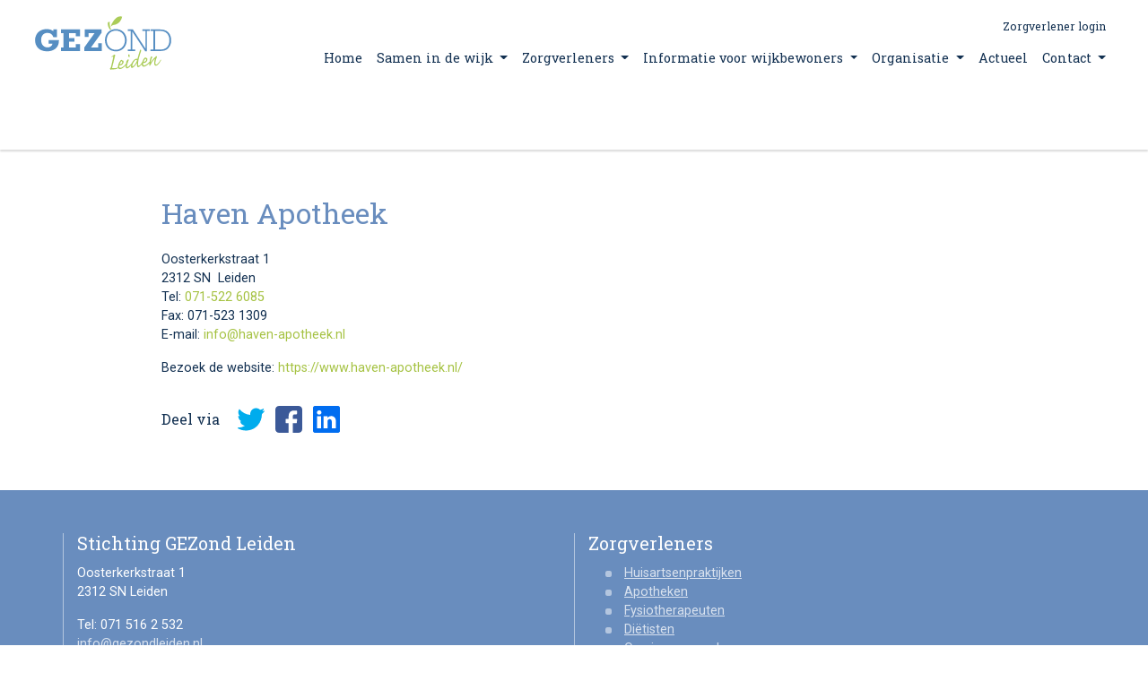

--- FILE ---
content_type: text/html; charset=UTF-8
request_url: https://www.gezondleiden.nl/zorgverleners/apotheken/haven-apotheek/
body_size: 38309
content:
<!doctype html>
<html lang="nl-NL">
  <head>
  <meta charset="utf-8">
  <meta http-equiv="x-ua-compatible" content="ie=edge">
  <meta name="viewport" content="width=device-width, initial-scale=1">
  <meta name="format-detection" content="telephone=no">

  <link rel="apple-touch-icon" sizes="180x180" href="https://www.gezondleiden.nl/fav/apple-touch-icon.png">
	<link rel="icon" type="image/png" sizes="32x32" href="https://www.gezondleiden.nl/fav/favicon-32x32.png">
	<link rel="icon" type="image/png" sizes="16x16" href="https://www.gezondleiden.nl/fav/favicon-16x16.png">
	<link rel="manifest" href="https://www.gezondleiden.nl/fav/site.webmanifest">

	<title>Haven Apotheek &#8211; GEZond Leiden</title>
<meta name='robots' content='max-image-preview:large' />
<link rel='dns-prefetch' href='//code.jquery.com' />
<link rel="stylesheet" href="/wp-includes/css/dist/block-library/style.min.css?ver=6.4.3">
<style id='classic-theme-styles-inline-css' type='text/css'>
/*! This file is auto-generated */
.wp-block-button__link{color:#fff;background-color:#32373c;border-radius:9999px;box-shadow:none;text-decoration:none;padding:calc(.667em + 2px) calc(1.333em + 2px);font-size:1.125em}.wp-block-file__button{background:#32373c;color:#fff;text-decoration:none}
</style>
<style id='global-styles-inline-css' type='text/css'>
body{--wp--preset--color--black: #000000;--wp--preset--color--cyan-bluish-gray: #abb8c3;--wp--preset--color--white: #ffffff;--wp--preset--color--pale-pink: #f78da7;--wp--preset--color--vivid-red: #cf2e2e;--wp--preset--color--luminous-vivid-orange: #ff6900;--wp--preset--color--luminous-vivid-amber: #fcb900;--wp--preset--color--light-green-cyan: #7bdcb5;--wp--preset--color--vivid-green-cyan: #00d084;--wp--preset--color--pale-cyan-blue: #8ed1fc;--wp--preset--color--vivid-cyan-blue: #0693e3;--wp--preset--color--vivid-purple: #9b51e0;--wp--preset--gradient--vivid-cyan-blue-to-vivid-purple: linear-gradient(135deg,rgba(6,147,227,1) 0%,rgb(155,81,224) 100%);--wp--preset--gradient--light-green-cyan-to-vivid-green-cyan: linear-gradient(135deg,rgb(122,220,180) 0%,rgb(0,208,130) 100%);--wp--preset--gradient--luminous-vivid-amber-to-luminous-vivid-orange: linear-gradient(135deg,rgba(252,185,0,1) 0%,rgba(255,105,0,1) 100%);--wp--preset--gradient--luminous-vivid-orange-to-vivid-red: linear-gradient(135deg,rgba(255,105,0,1) 0%,rgb(207,46,46) 100%);--wp--preset--gradient--very-light-gray-to-cyan-bluish-gray: linear-gradient(135deg,rgb(238,238,238) 0%,rgb(169,184,195) 100%);--wp--preset--gradient--cool-to-warm-spectrum: linear-gradient(135deg,rgb(74,234,220) 0%,rgb(151,120,209) 20%,rgb(207,42,186) 40%,rgb(238,44,130) 60%,rgb(251,105,98) 80%,rgb(254,248,76) 100%);--wp--preset--gradient--blush-light-purple: linear-gradient(135deg,rgb(255,206,236) 0%,rgb(152,150,240) 100%);--wp--preset--gradient--blush-bordeaux: linear-gradient(135deg,rgb(254,205,165) 0%,rgb(254,45,45) 50%,rgb(107,0,62) 100%);--wp--preset--gradient--luminous-dusk: linear-gradient(135deg,rgb(255,203,112) 0%,rgb(199,81,192) 50%,rgb(65,88,208) 100%);--wp--preset--gradient--pale-ocean: linear-gradient(135deg,rgb(255,245,203) 0%,rgb(182,227,212) 50%,rgb(51,167,181) 100%);--wp--preset--gradient--electric-grass: linear-gradient(135deg,rgb(202,248,128) 0%,rgb(113,206,126) 100%);--wp--preset--gradient--midnight: linear-gradient(135deg,rgb(2,3,129) 0%,rgb(40,116,252) 100%);--wp--preset--font-size--small: 13px;--wp--preset--font-size--medium: 20px;--wp--preset--font-size--large: 36px;--wp--preset--font-size--x-large: 42px;--wp--preset--spacing--20: 0.44rem;--wp--preset--spacing--30: 0.67rem;--wp--preset--spacing--40: 1rem;--wp--preset--spacing--50: 1.5rem;--wp--preset--spacing--60: 2.25rem;--wp--preset--spacing--70: 3.38rem;--wp--preset--spacing--80: 5.06rem;--wp--preset--shadow--natural: 6px 6px 9px rgba(0, 0, 0, 0.2);--wp--preset--shadow--deep: 12px 12px 50px rgba(0, 0, 0, 0.4);--wp--preset--shadow--sharp: 6px 6px 0px rgba(0, 0, 0, 0.2);--wp--preset--shadow--outlined: 6px 6px 0px -3px rgba(255, 255, 255, 1), 6px 6px rgba(0, 0, 0, 1);--wp--preset--shadow--crisp: 6px 6px 0px rgba(0, 0, 0, 1);}:where(.is-layout-flex){gap: 0.5em;}:where(.is-layout-grid){gap: 0.5em;}body .is-layout-flow > .alignleft{float: left;margin-inline-start: 0;margin-inline-end: 2em;}body .is-layout-flow > .alignright{float: right;margin-inline-start: 2em;margin-inline-end: 0;}body .is-layout-flow > .aligncenter{margin-left: auto !important;margin-right: auto !important;}body .is-layout-constrained > .alignleft{float: left;margin-inline-start: 0;margin-inline-end: 2em;}body .is-layout-constrained > .alignright{float: right;margin-inline-start: 2em;margin-inline-end: 0;}body .is-layout-constrained > .aligncenter{margin-left: auto !important;margin-right: auto !important;}body .is-layout-constrained > :where(:not(.alignleft):not(.alignright):not(.alignfull)){max-width: var(--wp--style--global--content-size);margin-left: auto !important;margin-right: auto !important;}body .is-layout-constrained > .alignwide{max-width: var(--wp--style--global--wide-size);}body .is-layout-flex{display: flex;}body .is-layout-flex{flex-wrap: wrap;align-items: center;}body .is-layout-flex > *{margin: 0;}body .is-layout-grid{display: grid;}body .is-layout-grid > *{margin: 0;}:where(.wp-block-columns.is-layout-flex){gap: 2em;}:where(.wp-block-columns.is-layout-grid){gap: 2em;}:where(.wp-block-post-template.is-layout-flex){gap: 1.25em;}:where(.wp-block-post-template.is-layout-grid){gap: 1.25em;}.has-black-color{color: var(--wp--preset--color--black) !important;}.has-cyan-bluish-gray-color{color: var(--wp--preset--color--cyan-bluish-gray) !important;}.has-white-color{color: var(--wp--preset--color--white) !important;}.has-pale-pink-color{color: var(--wp--preset--color--pale-pink) !important;}.has-vivid-red-color{color: var(--wp--preset--color--vivid-red) !important;}.has-luminous-vivid-orange-color{color: var(--wp--preset--color--luminous-vivid-orange) !important;}.has-luminous-vivid-amber-color{color: var(--wp--preset--color--luminous-vivid-amber) !important;}.has-light-green-cyan-color{color: var(--wp--preset--color--light-green-cyan) !important;}.has-vivid-green-cyan-color{color: var(--wp--preset--color--vivid-green-cyan) !important;}.has-pale-cyan-blue-color{color: var(--wp--preset--color--pale-cyan-blue) !important;}.has-vivid-cyan-blue-color{color: var(--wp--preset--color--vivid-cyan-blue) !important;}.has-vivid-purple-color{color: var(--wp--preset--color--vivid-purple) !important;}.has-black-background-color{background-color: var(--wp--preset--color--black) !important;}.has-cyan-bluish-gray-background-color{background-color: var(--wp--preset--color--cyan-bluish-gray) !important;}.has-white-background-color{background-color: var(--wp--preset--color--white) !important;}.has-pale-pink-background-color{background-color: var(--wp--preset--color--pale-pink) !important;}.has-vivid-red-background-color{background-color: var(--wp--preset--color--vivid-red) !important;}.has-luminous-vivid-orange-background-color{background-color: var(--wp--preset--color--luminous-vivid-orange) !important;}.has-luminous-vivid-amber-background-color{background-color: var(--wp--preset--color--luminous-vivid-amber) !important;}.has-light-green-cyan-background-color{background-color: var(--wp--preset--color--light-green-cyan) !important;}.has-vivid-green-cyan-background-color{background-color: var(--wp--preset--color--vivid-green-cyan) !important;}.has-pale-cyan-blue-background-color{background-color: var(--wp--preset--color--pale-cyan-blue) !important;}.has-vivid-cyan-blue-background-color{background-color: var(--wp--preset--color--vivid-cyan-blue) !important;}.has-vivid-purple-background-color{background-color: var(--wp--preset--color--vivid-purple) !important;}.has-black-border-color{border-color: var(--wp--preset--color--black) !important;}.has-cyan-bluish-gray-border-color{border-color: var(--wp--preset--color--cyan-bluish-gray) !important;}.has-white-border-color{border-color: var(--wp--preset--color--white) !important;}.has-pale-pink-border-color{border-color: var(--wp--preset--color--pale-pink) !important;}.has-vivid-red-border-color{border-color: var(--wp--preset--color--vivid-red) !important;}.has-luminous-vivid-orange-border-color{border-color: var(--wp--preset--color--luminous-vivid-orange) !important;}.has-luminous-vivid-amber-border-color{border-color: var(--wp--preset--color--luminous-vivid-amber) !important;}.has-light-green-cyan-border-color{border-color: var(--wp--preset--color--light-green-cyan) !important;}.has-vivid-green-cyan-border-color{border-color: var(--wp--preset--color--vivid-green-cyan) !important;}.has-pale-cyan-blue-border-color{border-color: var(--wp--preset--color--pale-cyan-blue) !important;}.has-vivid-cyan-blue-border-color{border-color: var(--wp--preset--color--vivid-cyan-blue) !important;}.has-vivid-purple-border-color{border-color: var(--wp--preset--color--vivid-purple) !important;}.has-vivid-cyan-blue-to-vivid-purple-gradient-background{background: var(--wp--preset--gradient--vivid-cyan-blue-to-vivid-purple) !important;}.has-light-green-cyan-to-vivid-green-cyan-gradient-background{background: var(--wp--preset--gradient--light-green-cyan-to-vivid-green-cyan) !important;}.has-luminous-vivid-amber-to-luminous-vivid-orange-gradient-background{background: var(--wp--preset--gradient--luminous-vivid-amber-to-luminous-vivid-orange) !important;}.has-luminous-vivid-orange-to-vivid-red-gradient-background{background: var(--wp--preset--gradient--luminous-vivid-orange-to-vivid-red) !important;}.has-very-light-gray-to-cyan-bluish-gray-gradient-background{background: var(--wp--preset--gradient--very-light-gray-to-cyan-bluish-gray) !important;}.has-cool-to-warm-spectrum-gradient-background{background: var(--wp--preset--gradient--cool-to-warm-spectrum) !important;}.has-blush-light-purple-gradient-background{background: var(--wp--preset--gradient--blush-light-purple) !important;}.has-blush-bordeaux-gradient-background{background: var(--wp--preset--gradient--blush-bordeaux) !important;}.has-luminous-dusk-gradient-background{background: var(--wp--preset--gradient--luminous-dusk) !important;}.has-pale-ocean-gradient-background{background: var(--wp--preset--gradient--pale-ocean) !important;}.has-electric-grass-gradient-background{background: var(--wp--preset--gradient--electric-grass) !important;}.has-midnight-gradient-background{background: var(--wp--preset--gradient--midnight) !important;}.has-small-font-size{font-size: var(--wp--preset--font-size--small) !important;}.has-medium-font-size{font-size: var(--wp--preset--font-size--medium) !important;}.has-large-font-size{font-size: var(--wp--preset--font-size--large) !important;}.has-x-large-font-size{font-size: var(--wp--preset--font-size--x-large) !important;}
.wp-block-navigation a:where(:not(.wp-element-button)){color: inherit;}
:where(.wp-block-post-template.is-layout-flex){gap: 1.25em;}:where(.wp-block-post-template.is-layout-grid){gap: 1.25em;}
:where(.wp-block-columns.is-layout-flex){gap: 2em;}:where(.wp-block-columns.is-layout-grid){gap: 2em;}
.wp-block-pullquote{font-size: 1.5em;line-height: 1.6;}
</style>
<link rel="stylesheet" href="/wp-content/plugins/image-map-pro-wordpress/css/image-map-pro.min.css?ver=5.3.2">
<link rel="stylesheet" href="/wp-content/plugins/ultimate-member/assets/css/um-modal.min.css?ver=2.8.3">
<link rel="stylesheet" href="/wp-content/plugins/ultimate-member/assets/libs/jquery-ui/jquery-ui.min.css?ver=1.13.2">
<link rel="stylesheet" href="/wp-content/plugins/ultimate-member/assets/libs/tipsy/tipsy.min.css?ver=1.0.0a">
<link rel="stylesheet" href="/wp-content/plugins/ultimate-member/assets/libs/raty/um-raty.min.css?ver=2.6.0">
<link rel="stylesheet" href="/wp-content/plugins/ultimate-member/assets/libs/legacy/fonticons/fonticons-ii.min.css?ver=2.8.3">
<link rel="stylesheet" href="/wp-content/plugins/ultimate-member/assets/libs/legacy/fonticons/fonticons-fa.min.css?ver=2.8.3">
<link rel="stylesheet" href="/wp-content/plugins/ultimate-member/assets/libs/select2/select2.min.css?ver=4.0.13">
<link rel="stylesheet" href="/wp-content/plugins/ultimate-member/assets/css/um-fileupload.min.css?ver=2.8.3">
<link rel="stylesheet" href="/wp-content/plugins/ultimate-member/assets/libs/pickadate/default.min.css?ver=3.6.2">
<link rel="stylesheet" href="/wp-content/plugins/ultimate-member/assets/libs/pickadate/default.date.min.css?ver=3.6.2">
<link rel="stylesheet" href="/wp-content/plugins/ultimate-member/assets/libs/pickadate/default.time.min.css?ver=3.6.2">
<link rel="stylesheet" href="/wp-content/plugins/ultimate-member/assets/css/common.min.css?ver=2.8.3">
<link rel="stylesheet" href="/wp-content/plugins/ultimate-member/assets/css/um-responsive.min.css?ver=2.8.3">
<link rel="stylesheet" href="/wp-content/plugins/ultimate-member/assets/css/um-styles.min.css?ver=2.8.3">
<link rel="stylesheet" href="/wp-content/plugins/ultimate-member/assets/libs/cropper/cropper.min.css?ver=1.6.1">
<link rel="stylesheet" href="/wp-content/plugins/ultimate-member/assets/css/um-profile.min.css?ver=2.8.3">
<link rel="stylesheet" href="/wp-content/plugins/ultimate-member/assets/css/um-account.min.css?ver=2.8.3">
<link rel="stylesheet" href="/wp-content/plugins/ultimate-member/assets/css/um-misc.min.css?ver=2.8.3">
<link rel="stylesheet" href="/wp-content/plugins/ultimate-member/assets/css/um-old-default.min.css?ver=2.8.3">
<style id='sage/css-inline-css' type='text/css'>
/*!
 * Bootstrap v4.0.0-beta (https://getbootstrap.com)
 * Copyright 2011-2017 The Bootstrap Authors
 * Copyright 2011-2017 Twitter, Inc.
 * Licensed under MIT (https://github.com/twbs/bootstrap/blob/master/LICENSE)
 */@media print{*,:after,:before{text-shadow:none!important;box-shadow:none!important}a,a:visited{text-decoration:underline}abbr[title]:after{content:" (" attr(title) ")"}pre{white-space:pre-wrap!important}blockquote,pre{border:1px solid #999;page-break-inside:avoid}thead{display:table-header-group}img,tr{page-break-inside:avoid}h2,h3,p{orphans:3;widows:3}h2,h3{page-break-after:avoid}.navbar{display:none}.badge{border:1px solid #000}.table{border-collapse:collapse!important}.table td,.table th{background-color:#fff!important}.table-bordered td,.table-bordered th{border:1px solid #ddd!important}}html{box-sizing:border-box;font-family:sans-serif;line-height:1.15;-webkit-text-size-adjust:100%;-ms-text-size-adjust:100%;-ms-overflow-style:scrollbar;-webkit-tap-highlight-color:rgba(0,0,0,0)}*,:after,:before{box-sizing:inherit}article,aside,dialog,figcaption,figure,footer,header,hgroup,main,nav,section{display:block}body{margin:0;font-family:Roboto,-apple-system,BlinkMacSystemFont,Segoe UI,Helvetica Neue,Arial,sans-serif;font-size:.9rem;font-weight:400;line-height:1.5;color:#212529;background-color:#fff}[tabindex="-1"]:focus{outline:none!important}hr{box-sizing:content-box;height:0;overflow:visible}h1,h2,h3,h4,h5,h6{margin-top:0;margin-bottom:.5rem}p{margin-top:0;margin-bottom:1rem}abbr[data-original-title],abbr[title]{text-decoration:underline;-webkit-text-decoration:underline dotted;text-decoration:underline dotted;cursor:help;border-bottom:0}address{font-style:normal;line-height:inherit}address,dl,ol,ul{margin-bottom:1rem}dl,ol,ul{margin-top:0}ol ol,ol ul,ul ol,ul ul{margin-bottom:0}dt{font-weight:700}dd{margin-bottom:.5rem;margin-left:0}blockquote{margin:0 0 1rem}dfn{font-style:italic}b,strong{font-weight:bolder}small{font-size:80%}sub,sup{position:relative;font-size:75%;line-height:0;vertical-align:baseline}sub{bottom:-.25em}sup{top:-.5em}a{color:#a5c242;text-decoration:none;background-color:transparent;-webkit-text-decoration-skip:objects}a:hover{color:#758b2d;text-decoration:underline}a:not([href]):not([tabindex]),a:not([href]):not([tabindex]):focus,a:not([href]):not([tabindex]):hover{color:inherit;text-decoration:none}a:not([href]):not([tabindex]):focus{outline:0}code,kbd,pre,samp{font-family:monospace,monospace;font-size:1em}pre{overflow:auto}figure{margin:0 0 1rem}img{vertical-align:middle;border-style:none}svg:not(:root){overflow:hidden}[role=button],a,area,button,input,label,select,summary,textarea{touch-action:manipulation}table{border-collapse:collapse}caption{padding-top:.75rem;padding-bottom:.75rem;color:#868e96;caption-side:bottom}caption,th{text-align:left}label{display:inline-block;margin-bottom:.5rem}button:focus{outline:1px dotted;outline:5px auto -webkit-focus-ring-color}button,input,optgroup,select,textarea{margin:0;font-family:inherit;font-size:inherit;line-height:inherit}button,input{overflow:visible}button,select{text-transform:none}[type=reset],[type=submit],button,html [type=button]{-webkit-appearance:button}[type=button]::-moz-focus-inner,[type=reset]::-moz-focus-inner,[type=submit]::-moz-focus-inner,button::-moz-focus-inner{padding:0;border-style:none}input[type=checkbox],input[type=radio]{box-sizing:border-box;padding:0}input[type=date],input[type=datetime-local],input[type=month],input[type=time]{-webkit-appearance:listbox}textarea{overflow:auto;resize:vertical}fieldset{min-width:0;padding:0;margin:0;border:0}legend{display:block;width:100%;max-width:100%;padding:0;margin-bottom:.5rem;font-size:1.5rem;line-height:inherit;color:inherit;white-space:normal}progress{vertical-align:baseline}[type=number]::-webkit-inner-spin-button,[type=number]::-webkit-outer-spin-button{height:auto}[type=search]{outline-offset:-2px;-webkit-appearance:none}[type=search]::-webkit-search-cancel-button,[type=search]::-webkit-search-decoration{-webkit-appearance:none}::-webkit-file-upload-button{font:inherit;-webkit-appearance:button}output{display:inline-block}summary{display:list-item}template{display:none}[hidden]{display:none!important}.h1,.h2,.h3,.h4,.h5,.h6,h1,h2,h3,h4,h5,h6{margin-bottom:.75rem;font-family:Roboto Slab,-apple-system,BlinkMacSystemFont,Segoe UI,Roboto,Helvetica Neue,Arial,sans-serif;font-weight:500;line-height:1.1;color:inherit}.h1,h1{font-size:2rem}.h2,.h3,h2,h3{font-size:1.5rem}.h4,h4{font-size:1.25rem}.h5,.h6,h5,h6{font-size:1rem}.lead{font-size:1.25rem;font-weight:300}.display-1{font-size:6rem}.display-1,.display-2{font-weight:300;line-height:1.1}.display-2{font-size:5.5rem}.display-3{font-size:4.5rem}.display-3,.display-4{font-weight:300;line-height:1.1}.display-4{font-size:3.5rem}hr{margin-top:1rem;margin-bottom:1rem;border:0;border-top:1px solid rgba(0,0,0,.1)}.small,small{font-size:80%;font-weight:400}.mark,mark{padding:.2em;background-color:#fcf8e3}.comment-list,.list-inline,.list-unstyled{padding-left:0;list-style:none}.list-inline-item{display:inline-block}.list-inline-item:not(:last-child){margin-right:5px}.initialism{font-size:90%;text-transform:uppercase}.blockquote{margin-bottom:1.5rem;font-size:1.125rem}.blockquote-footer{display:block;font-size:80%;color:#868e96}.blockquote-footer:before{content:"\2014 \00A0"}.img-fluid,.img-thumbnail,.wp-caption>img{max-width:100%;height:auto}.img-thumbnail{padding:.25rem;background-color:#fff;border:1px solid #ddd;border-radius:.25rem;transition:all .2s ease-in-out}.figure,.wp-caption{display:inline-block}.figure-img,.wp-caption>img{margin-bottom:.75rem;line-height:1}.figure-caption,.wp-caption-text{font-size:90%;color:#868e96}code,kbd,pre,samp{font-family:Menlo,Monaco,Consolas,Liberation Mono,Courier New,monospace}code{padding:.2rem .4rem;font-size:90%;color:#bd4147;background-color:#f8f9fa;border-radius:.25rem}a>code{padding:0;color:inherit;background-color:inherit}kbd{padding:.2rem .4rem;font-size:90%;color:#fff;background-color:#212529;border-radius:.2rem}kbd kbd{padding:0;font-size:100%;font-weight:700}pre{display:block;margin-top:0;margin-bottom:1rem;font-size:90%;color:#212529}pre code{padding:0;font-size:inherit;color:inherit;background-color:transparent;border-radius:0}.pre-scrollable{max-height:340px;overflow-y:scroll}.container{margin-right:auto;margin-left:auto;padding-right:15px;padding-left:15px;width:100%}@media (min-width:576px){.container{max-width:540px}}@media (min-width:768px){.container{max-width:720px}}@media (min-width:992px){.container{max-width:960px}}@media (min-width:1200px){.container{max-width:1140px}}.container-fluid{margin-right:auto;margin-left:auto;padding-right:15px;padding-left:15px;width:100%}.row{display:flex;flex-wrap:wrap;margin-right:-15px;margin-left:-15px}.no-gutters{margin-right:0;margin-left:0}.no-gutters>.col,.no-gutters>[class*=col-]{padding-right:0;padding-left:0}.col,.col-1,.col-2,.col-3,.col-4,.col-5,.col-6,.col-7,.col-8,.col-9,.col-10,.col-11,.col-12,.col-auto,.col-lg,.col-lg-1,.col-lg-2,.col-lg-3,.col-lg-4,.col-lg-5,.col-lg-6,.col-lg-7,.col-lg-8,.col-lg-9,.col-lg-10,.col-lg-11,.col-lg-12,.col-lg-auto,.col-md,.col-md-1,.col-md-2,.col-md-3,.col-md-4,.col-md-5,.col-md-6,.col-md-7,.col-md-8,.col-md-9,.col-md-10,.col-md-11,.col-md-12,.col-md-auto,.col-sm,.col-sm-1,.col-sm-2,.col-sm-3,.col-sm-4,.col-sm-5,.col-sm-6,.col-sm-7,.col-sm-8,.col-sm-9,.col-sm-10,.col-sm-11,.col-sm-12,.col-sm-auto,.col-xl,.col-xl-1,.col-xl-2,.col-xl-3,.col-xl-4,.col-xl-5,.col-xl-6,.col-xl-7,.col-xl-8,.col-xl-9,.col-xl-10,.col-xl-11,.col-xl-12,.col-xl-auto,main{position:relative;width:100%;min-height:1px;padding-right:15px;padding-left:15px}.col{flex-basis:0;flex-grow:1;max-width:100%}.col-auto{flex:0 0 auto;width:auto;max-width:none}.col-1{flex:0 0 8.3333333333%;max-width:8.3333333333%}.col-2{flex:0 0 16.6666666667%;max-width:16.6666666667%}.col-3{flex:0 0 25%;max-width:25%}.col-4{flex:0 0 33.3333333333%;max-width:33.3333333333%}.col-5{flex:0 0 41.6666666667%;max-width:41.6666666667%}.col-6{flex:0 0 50%;max-width:50%}.col-7{flex:0 0 58.3333333333%;max-width:58.3333333333%}.col-8{flex:0 0 66.6666666667%;max-width:66.6666666667%}.col-9{flex:0 0 75%;max-width:75%}.col-10{flex:0 0 83.3333333333%;max-width:83.3333333333%}.col-11{flex:0 0 91.6666666667%;max-width:91.6666666667%}.col-12{flex:0 0 100%;max-width:100%}.order-1{order:1}.order-2{order:2}.order-3{order:3}.order-4{order:4}.order-5{order:5}.order-6{order:6}.order-7{order:7}.order-8{order:8}.order-9{order:9}.order-10{order:10}.order-11{order:11}.order-12{order:12}@media (min-width:576px){.col-sm{flex-basis:0;flex-grow:1;max-width:100%}.col-sm-auto{flex:0 0 auto;width:auto;max-width:none}.col-sm-1{flex:0 0 8.3333333333%;max-width:8.3333333333%}.col-sm-2{flex:0 0 16.6666666667%;max-width:16.6666666667%}.col-sm-3{flex:0 0 25%;max-width:25%}.col-sm-4{flex:0 0 33.3333333333%;max-width:33.3333333333%}.col-sm-5{flex:0 0 41.6666666667%;max-width:41.6666666667%}.col-sm-6{flex:0 0 50%;max-width:50%}.col-sm-7{flex:0 0 58.3333333333%;max-width:58.3333333333%}.col-sm-8{flex:0 0 66.6666666667%;max-width:66.6666666667%}.col-sm-9{flex:0 0 75%;max-width:75%}.col-sm-10{flex:0 0 83.3333333333%;max-width:83.3333333333%}.col-sm-11{flex:0 0 91.6666666667%;max-width:91.6666666667%}.col-sm-12{flex:0 0 100%;max-width:100%}.order-sm-1{order:1}.order-sm-2{order:2}.order-sm-3{order:3}.order-sm-4{order:4}.order-sm-5{order:5}.order-sm-6{order:6}.order-sm-7{order:7}.order-sm-8{order:8}.order-sm-9{order:9}.order-sm-10{order:10}.order-sm-11{order:11}.order-sm-12{order:12}}@media (min-width:768px){.col-md{flex-basis:0;flex-grow:1;max-width:100%}.col-md-auto{flex:0 0 auto;width:auto;max-width:none}.col-md-1{flex:0 0 8.3333333333%;max-width:8.3333333333%}.col-md-2{flex:0 0 16.6666666667%;max-width:16.6666666667%}.col-md-3{flex:0 0 25%;max-width:25%}.col-md-4{flex:0 0 33.3333333333%;max-width:33.3333333333%}.col-md-5{flex:0 0 41.6666666667%;max-width:41.6666666667%}.col-md-6{flex:0 0 50%;max-width:50%}.col-md-7{flex:0 0 58.3333333333%;max-width:58.3333333333%}.col-md-8{flex:0 0 66.6666666667%;max-width:66.6666666667%}.col-md-9{flex:0 0 75%;max-width:75%}.col-md-10{flex:0 0 83.3333333333%;max-width:83.3333333333%}.col-md-11{flex:0 0 91.6666666667%;max-width:91.6666666667%}.col-md-12{flex:0 0 100%;max-width:100%}.order-md-1{order:1}.order-md-2{order:2}.order-md-3{order:3}.order-md-4{order:4}.order-md-5{order:5}.order-md-6{order:6}.order-md-7{order:7}.order-md-8{order:8}.order-md-9{order:9}.order-md-10{order:10}.order-md-11{order:11}.order-md-12{order:12}}@media (min-width:992px){.col-lg{flex-basis:0;flex-grow:1;max-width:100%}.col-lg-auto{flex:0 0 auto;width:auto;max-width:none}.col-lg-1{flex:0 0 8.3333333333%;max-width:8.3333333333%}.col-lg-2{flex:0 0 16.6666666667%;max-width:16.6666666667%}.col-lg-3{flex:0 0 25%;max-width:25%}.col-lg-4{flex:0 0 33.3333333333%;max-width:33.3333333333%}.col-lg-5{flex:0 0 41.6666666667%;max-width:41.6666666667%}.col-lg-6{flex:0 0 50%;max-width:50%}.col-lg-7{flex:0 0 58.3333333333%;max-width:58.3333333333%}.col-lg-8{flex:0 0 66.6666666667%;max-width:66.6666666667%}.col-lg-9{flex:0 0 75%;max-width:75%}.col-lg-10,main{flex:0 0 83.3333333333%;max-width:83.3333333333%}.col-lg-11{flex:0 0 91.6666666667%;max-width:91.6666666667%}.col-lg-12{flex:0 0 100%;max-width:100%}.order-lg-1{order:1}.order-lg-2{order:2}.order-lg-3{order:3}.order-lg-4{order:4}.order-lg-5{order:5}.order-lg-6{order:6}.order-lg-7{order:7}.order-lg-8{order:8}.order-lg-9{order:9}.order-lg-10{order:10}.order-lg-11{order:11}.order-lg-12{order:12}}@media (min-width:1200px){.col-xl{flex-basis:0;flex-grow:1;max-width:100%}.col-xl-auto{flex:0 0 auto;width:auto;max-width:none}.col-xl-1{flex:0 0 8.3333333333%;max-width:8.3333333333%}.col-xl-2{flex:0 0 16.6666666667%;max-width:16.6666666667%}.col-xl-3{flex:0 0 25%;max-width:25%}.col-xl-4{flex:0 0 33.3333333333%;max-width:33.3333333333%}.col-xl-5{flex:0 0 41.6666666667%;max-width:41.6666666667%}.col-xl-6{flex:0 0 50%;max-width:50%}.col-xl-7{flex:0 0 58.3333333333%;max-width:58.3333333333%}.col-xl-8{flex:0 0 66.6666666667%;max-width:66.6666666667%}.col-xl-9{flex:0 0 75%;max-width:75%}.col-xl-10{flex:0 0 83.3333333333%;max-width:83.3333333333%}.col-xl-11{flex:0 0 91.6666666667%;max-width:91.6666666667%}.col-xl-12{flex:0 0 100%;max-width:100%}.order-xl-1{order:1}.order-xl-2{order:2}.order-xl-3{order:3}.order-xl-4{order:4}.order-xl-5{order:5}.order-xl-6{order:6}.order-xl-7{order:7}.order-xl-8{order:8}.order-xl-9{order:9}.order-xl-10{order:10}.order-xl-11{order:11}.order-xl-12{order:12}}.table{width:100%;max-width:100%;margin-bottom:1.5rem;background-color:transparent}.table td,.table th{padding:.75rem;vertical-align:top;border-top:1px solid #e9ecef}.table thead th{vertical-align:bottom;border-bottom:2px solid #e9ecef}.table tbody+tbody{border-top:2px solid #e9ecef}.table .table{background-color:#fff}.table-sm td,.table-sm th{padding:.3rem}.table-bordered,.table-bordered td,.table-bordered th{border:1px solid #e9ecef}.table-bordered thead td,.table-bordered thead th{border-bottom-width:2px}.table-striped tbody tr:nth-of-type(odd){background-color:rgba(0,0,0,.05)}.table-hover tbody tr:hover{background-color:rgba(0,0,0,.075)}.table-primary,.table-primary>td,.table-primary>th{background-color:#d5dfed}.table-hover .table-primary:hover,.table-hover .table-primary:hover>td,.table-hover .table-primary:hover>th{background-color:#c3d1e5}.table-secondary,.table-secondary>td,.table-secondary>th{background-color:#e6eeca}.table-hover .table-secondary:hover,.table-hover .table-secondary:hover>td,.table-hover .table-secondary:hover>th{background-color:#dde8b7}.table-success,.table-success>td,.table-success>th{background-color:#c3e6cb}.table-hover .table-success:hover,.table-hover .table-success:hover>td,.table-hover .table-success:hover>th{background-color:#b1dfbb}.table-info,.table-info>td,.table-info>th{background-color:#bee5eb}.table-hover .table-info:hover,.table-hover .table-info:hover>td,.table-hover .table-info:hover>th{background-color:#abdde5}.table-warning,.table-warning>td,.table-warning>th{background-color:#ffeeba}.table-hover .table-warning:hover,.table-hover .table-warning:hover>td,.table-hover .table-warning:hover>th{background-color:#ffe8a1}.table-danger,.table-danger>td,.table-danger>th{background-color:#f5c6cb}.table-hover .table-danger:hover,.table-hover .table-danger:hover>td,.table-hover .table-danger:hover>th{background-color:#f1b0b7}.table-light,.table-light>td,.table-light>th{background-color:#fdfdfe}.table-hover .table-light:hover,.table-hover .table-light:hover>td,.table-hover .table-light:hover>th{background-color:#ececf6}.table-dark,.table-dark>td,.table-dark>th{background-color:#bdc5ce}.table-hover .table-dark:hover,.table-hover .table-dark:hover>td,.table-hover .table-dark:hover>th{background-color:#aeb8c3}.table-active,.table-active>td,.table-active>th,.table-hover .table-active:hover,.table-hover .table-active:hover>td,.table-hover .table-active:hover>th{background-color:rgba(0,0,0,.075)}.thead-inverse th{color:#fff;background-color:#212529}.thead-default th{color:#495057;background-color:#e9ecef}.table-inverse{color:#fff;background-color:#212529}.table-inverse td,.table-inverse th,.table-inverse thead th{border-color:#32383e}.table-inverse.table-bordered{border:0}.table-inverse.table-striped tbody tr:nth-of-type(odd){background-color:hsla(0,0%,100%,.05)}.table-inverse.table-hover tbody tr:hover{background-color:hsla(0,0%,100%,.075)}@media (max-width:991px){.table-responsive{display:block;width:100%;overflow-x:auto;-ms-overflow-style:-ms-autohiding-scrollbar}.table-responsive.table-bordered{border:0}}.comment-form input[type=email],.comment-form input[type=text],.comment-form input[type=url],.comment-form textarea,.form-control,.search-form .search-field{display:block;width:100%;padding:.5rem .75rem;font-size:.9rem;line-height:1.25;color:#495057;background-color:#fff;background-image:none;background-clip:padding-box;border:1px solid rgba(0,0,0,.15);border-radius:.25rem;transition:border-color .15s ease-in-out,box-shadow .15s ease-in-out}.comment-form input[type=email]::-ms-expand,.comment-form input[type=text]::-ms-expand,.comment-form input[type=url]::-ms-expand,.comment-form textarea::-ms-expand,.form-control::-ms-expand,.search-form .search-field::-ms-expand{background-color:transparent;border:0}.comment-form input:focus[type=email],.comment-form input:focus[type=text],.comment-form input:focus[type=url],.comment-form textarea:focus,.form-control:focus,.search-form .search-field:focus{color:#495057;background-color:#fff;border-color:#c2d1e5;outline:none}.comment-form input[type=email]::placeholder,.comment-form input[type=text]::placeholder,.comment-form input[type=url]::placeholder,.comment-form textarea::placeholder,.form-control::placeholder,.search-form .search-field::placeholder{color:#868e96;opacity:1}.comment-form input:disabled[type=email],.comment-form input:disabled[type=text],.comment-form input:disabled[type=url],.comment-form input[readonly][type=email],.comment-form input[readonly][type=text],.comment-form input[readonly][type=url],.comment-form textarea:disabled,.comment-form textarea[readonly],.form-control:disabled,.form-control[readonly],.search-form .search-field:disabled,.search-form .search-field[readonly]{background-color:#e9ecef;opacity:1}.search-form select.search-field:not([size]):not([multiple]),select.form-control:not([size]):not([multiple]){height:calc(2.125rem + 2px)}.search-form select.search-field:focus::-ms-value,select.form-control:focus::-ms-value{color:#495057;background-color:#fff}.form-control-file,.form-control-range{display:block}.col-form-label{margin-bottom:0}.col-form-label,.col-form-label-lg{padding-top:calc(.5rem - 1px * 2);padding-bottom:calc(.5rem - 1px * 2)}.col-form-label-lg{font-size:1.15rem}.col-form-label-sm{padding-top:calc(.25rem - 1px * 2);padding-bottom:calc(.25rem - 1px * 2);font-size:.5rem}.col-form-legend{font-size:.9rem}.col-form-legend,.form-control-plaintext{padding-top:.5rem;padding-bottom:.5rem;margin-bottom:0}.form-control-plaintext{line-height:1.25;border:solid transparent;border-width:1px 0}.comment-form .input-group-lg>.input-group-btn>input.form-control-plaintext[type=submit],.comment-form .input-group-lg>input.form-control-plaintext[type=email],.comment-form .input-group-lg>input.form-control-plaintext[type=text],.comment-form .input-group-lg>input.form-control-plaintext[type=url],.comment-form .input-group-lg>textarea.form-control-plaintext,.comment-form .input-group-sm>.input-group-btn>input.form-control-plaintext[type=submit],.comment-form .input-group-sm>input.form-control-plaintext[type=email],.comment-form .input-group-sm>input.form-control-plaintext[type=text],.comment-form .input-group-sm>input.form-control-plaintext[type=url],.comment-form .input-group-sm>textarea.form-control-plaintext,.form-control-plaintext.form-control-lg,.form-control-plaintext.form-control-sm,.input-group-lg>.form-control-plaintext.form-control,.input-group-lg>.form-control-plaintext.input-group-addon,.input-group-lg>.input-group-btn>.form-control-plaintext.btn,.input-group-sm>.form-control-plaintext.form-control,.input-group-sm>.form-control-plaintext.input-group-addon,.input-group-sm>.input-group-btn>.form-control-plaintext.btn,.search-form .input-group-lg>.form-control-plaintext.search-field,.search-form .input-group-lg>.input-group-btn>.form-control-plaintext.search-submit,.search-form .input-group-sm>.form-control-plaintext.search-field,.search-form .input-group-sm>.input-group-btn>.form-control-plaintext.search-submit{padding-right:0;padding-left:0}.comment-form .input-group-sm>.input-group-btn>input[type=submit],.comment-form .input-group-sm>input[type=email],.comment-form .input-group-sm>input[type=text],.comment-form .input-group-sm>input[type=url],.comment-form .input-group-sm>textarea,.form-control-sm,.input-group-sm>.form-control,.input-group-sm>.input-group-addon,.input-group-sm>.input-group-btn>.btn,.search-form .input-group-sm>.input-group-btn>.search-submit,.search-form .input-group-sm>.search-field{padding:.25rem .5rem;font-size:.5rem;line-height:1.5;border-radius:.2rem}.input-group-sm>.input-group-btn>select.btn:not([size]):not([multiple]),.input-group-sm>select.form-control:not([size]):not([multiple]),.input-group-sm>select.input-group-addon:not([size]):not([multiple]),.search-form .input-group-sm>.input-group-btn>select.search-submit:not([size]):not([multiple]),.search-form .input-group-sm>select.search-field:not([size]):not([multiple]),select.form-control-sm:not([size]):not([multiple]){height:calc(1.25rem + 2px)}.comment-form .input-group-lg>.input-group-btn>input[type=submit],.comment-form .input-group-lg>input[type=email],.comment-form .input-group-lg>input[type=text],.comment-form .input-group-lg>input[type=url],.comment-form .input-group-lg>textarea,.form-control-lg,.input-group-lg>.form-control,.input-group-lg>.input-group-addon,.input-group-lg>.input-group-btn>.btn,.search-form .input-group-lg>.input-group-btn>.search-submit,.search-form .input-group-lg>.search-field{padding:.5rem 1rem;font-size:1.15rem;line-height:1.5;border-radius:.3rem}.input-group-lg>.input-group-btn>select.btn:not([size]):not([multiple]),.input-group-lg>select.form-control:not([size]):not([multiple]),.input-group-lg>select.input-group-addon:not([size]):not([multiple]),.search-form .input-group-lg>.input-group-btn>select.search-submit:not([size]):not([multiple]),.search-form .input-group-lg>select.search-field:not([size]):not([multiple]),select.form-control-lg:not([size]):not([multiple]){height:calc(1.75rem + 2px)}.comment-form p,.form-group,.search-form label{margin-bottom:1rem}.form-text{display:block;margin-top:.25rem}.form-row{display:flex;flex-wrap:wrap;margin-right:-5px;margin-left:-5px}.form-row>.col,.form-row>[class*=col-]{padding-right:5px;padding-left:5px}.form-check{position:relative;display:block;margin-bottom:.5rem}.form-check.disabled .form-check-label{color:#868e96}.form-check-label{padding-left:1.25rem;margin-bottom:0}.form-check-input{position:absolute;margin-top:.25rem;margin-left:-1.25rem}.form-check-input:only-child{position:static}.form-check-inline{display:inline-block}.form-check-inline .form-check-label{vertical-align:middle}.form-check-inline+.form-check-inline{margin-left:.75rem}.invalid-feedback{display:none;margin-top:.25rem;font-size:.875rem;color:#dc3545}.invalid-tooltip{position:absolute;top:100%;z-index:5;display:none;width:250px;padding:.5rem;margin-top:.1rem;font-size:.875rem;line-height:1;color:#fff;background-color:rgba(220,53,69,.8);border-radius:.2rem}.comment-form .was-validated input:valid[type=email],.comment-form .was-validated input:valid[type=text],.comment-form .was-validated input:valid[type=url],.comment-form .was-validated textarea:valid,.comment-form input.is-valid[type=email],.comment-form input.is-valid[type=text],.comment-form input.is-valid[type=url],.comment-form textarea.is-valid,.custom-select.is-valid,.form-control.is-valid,.search-form .is-valid.search-field,.search-form .was-validated .search-field:valid,.was-validated .comment-form input:valid[type=email],.was-validated .comment-form input:valid[type=text],.was-validated .comment-form input:valid[type=url],.was-validated .comment-form textarea:valid,.was-validated .custom-select:valid,.was-validated .form-control:valid,.was-validated .search-form .search-field:valid{border-color:#28a745}.comment-form .was-validated input:valid:focus[type=email],.comment-form .was-validated input:valid:focus[type=text],.comment-form .was-validated input:valid:focus[type=url],.comment-form .was-validated textarea:valid:focus,.comment-form input.is-valid:focus[type=email],.comment-form input.is-valid:focus[type=text],.comment-form input.is-valid:focus[type=url],.comment-form textarea.is-valid:focus,.custom-select.is-valid:focus,.form-control.is-valid:focus,.search-form .is-valid.search-field:focus,.search-form .was-validated .search-field:valid:focus,.was-validated .comment-form input:valid:focus[type=email],.was-validated .comment-form input:valid:focus[type=text],.was-validated .comment-form input:valid:focus[type=url],.was-validated .comment-form textarea:valid:focus,.was-validated .custom-select:valid:focus,.was-validated .form-control:valid:focus,.was-validated .search-form .search-field:valid:focus{box-shadow:0 0 0 .2rem rgba(40,167,69,.25)}.comment-form .was-validated input:valid[type=email]~.invalid-feedback,.comment-form .was-validated input:valid[type=email]~.invalid-tooltip,.comment-form .was-validated input:valid[type=text]~.invalid-feedback,.comment-form .was-validated input:valid[type=text]~.invalid-tooltip,.comment-form .was-validated input:valid[type=url]~.invalid-feedback,.comment-form .was-validated input:valid[type=url]~.invalid-tooltip,.comment-form .was-validated textarea:valid~.invalid-feedback,.comment-form .was-validated textarea:valid~.invalid-tooltip,.comment-form input.is-valid[type=email]~.invalid-feedback,.comment-form input.is-valid[type=email]~.invalid-tooltip,.comment-form input.is-valid[type=text]~.invalid-feedback,.comment-form input.is-valid[type=text]~.invalid-tooltip,.comment-form input.is-valid[type=url]~.invalid-feedback,.comment-form input.is-valid[type=url]~.invalid-tooltip,.comment-form textarea.is-valid~.invalid-feedback,.comment-form textarea.is-valid~.invalid-tooltip,.custom-select.is-valid~.invalid-feedback,.custom-select.is-valid~.invalid-tooltip,.form-control.is-valid~.invalid-feedback,.form-control.is-valid~.invalid-tooltip,.search-form .is-valid.search-field~.invalid-feedback,.search-form .is-valid.search-field~.invalid-tooltip,.search-form .was-validated .search-field:valid~.invalid-feedback,.search-form .was-validated .search-field:valid~.invalid-tooltip,.was-validated .comment-form input:valid[type=email]~.invalid-feedback,.was-validated .comment-form input:valid[type=email]~.invalid-tooltip,.was-validated .comment-form input:valid[type=text]~.invalid-feedback,.was-validated .comment-form input:valid[type=text]~.invalid-tooltip,.was-validated .comment-form input:valid[type=url]~.invalid-feedback,.was-validated .comment-form input:valid[type=url]~.invalid-tooltip,.was-validated .comment-form textarea:valid~.invalid-feedback,.was-validated .comment-form textarea:valid~.invalid-tooltip,.was-validated .custom-select:valid~.invalid-feedback,.was-validated .custom-select:valid~.invalid-tooltip,.was-validated .form-control:valid~.invalid-feedback,.was-validated .form-control:valid~.invalid-tooltip,.was-validated .search-form .search-field:valid~.invalid-feedback,.was-validated .search-form .search-field:valid~.invalid-tooltip{display:block}.form-check-input.is-valid+.form-check-label,.was-validated .form-check-input:valid+.form-check-label{color:#28a745}.custom-control-input.is-valid~.custom-control-indicator,.was-validated .custom-control-input:valid~.custom-control-indicator{background-color:rgba(40,167,69,.25)}.custom-control-input.is-valid~.custom-control-description,.was-validated .custom-control-input:valid~.custom-control-description{color:#28a745}.custom-file-input.is-valid~.custom-file-control,.was-validated .custom-file-input:valid~.custom-file-control{border-color:#28a745}.custom-file-input.is-valid~.custom-file-control:before,.was-validated .custom-file-input:valid~.custom-file-control:before{border-color:inherit}.custom-file-input.is-valid:focus,.was-validated .custom-file-input:valid:focus{box-shadow:0 0 0 .2rem rgba(40,167,69,.25)}.comment-form .was-validated input:invalid[type=email],.comment-form .was-validated input:invalid[type=text],.comment-form .was-validated input:invalid[type=url],.comment-form .was-validated textarea:invalid,.comment-form input.is-invalid[type=email],.comment-form input.is-invalid[type=text],.comment-form input.is-invalid[type=url],.comment-form textarea.is-invalid,.custom-select.is-invalid,.form-control.is-invalid,.search-form .is-invalid.search-field,.search-form .was-validated .search-field:invalid,.was-validated .comment-form input:invalid[type=email],.was-validated .comment-form input:invalid[type=text],.was-validated .comment-form input:invalid[type=url],.was-validated .comment-form textarea:invalid,.was-validated .custom-select:invalid,.was-validated .form-control:invalid,.was-validated .search-form .search-field:invalid{border-color:#dc3545}.comment-form .was-validated input:invalid:focus[type=email],.comment-form .was-validated input:invalid:focus[type=text],.comment-form .was-validated input:invalid:focus[type=url],.comment-form .was-validated textarea:invalid:focus,.comment-form input.is-invalid:focus[type=email],.comment-form input.is-invalid:focus[type=text],.comment-form input.is-invalid:focus[type=url],.comment-form textarea.is-invalid:focus,.custom-select.is-invalid:focus,.form-control.is-invalid:focus,.search-form .is-invalid.search-field:focus,.search-form .was-validated .search-field:invalid:focus,.was-validated .comment-form input:invalid:focus[type=email],.was-validated .comment-form input:invalid:focus[type=text],.was-validated .comment-form input:invalid:focus[type=url],.was-validated .comment-form textarea:invalid:focus,.was-validated .custom-select:invalid:focus,.was-validated .form-control:invalid:focus,.was-validated .search-form .search-field:invalid:focus{box-shadow:0 0 0 .2rem rgba(220,53,69,.25)}.comment-form .was-validated input:invalid[type=email]~.invalid-feedback,.comment-form .was-validated input:invalid[type=email]~.invalid-tooltip,.comment-form .was-validated input:invalid[type=text]~.invalid-feedback,.comment-form .was-validated input:invalid[type=text]~.invalid-tooltip,.comment-form .was-validated input:invalid[type=url]~.invalid-feedback,.comment-form .was-validated input:invalid[type=url]~.invalid-tooltip,.comment-form .was-validated textarea:invalid~.invalid-feedback,.comment-form .was-validated textarea:invalid~.invalid-tooltip,.comment-form input.is-invalid[type=email]~.invalid-feedback,.comment-form input.is-invalid[type=email]~.invalid-tooltip,.comment-form input.is-invalid[type=text]~.invalid-feedback,.comment-form input.is-invalid[type=text]~.invalid-tooltip,.comment-form input.is-invalid[type=url]~.invalid-feedback,.comment-form input.is-invalid[type=url]~.invalid-tooltip,.comment-form textarea.is-invalid~.invalid-feedback,.comment-form textarea.is-invalid~.invalid-tooltip,.custom-select.is-invalid~.invalid-feedback,.custom-select.is-invalid~.invalid-tooltip,.form-control.is-invalid~.invalid-feedback,.form-control.is-invalid~.invalid-tooltip,.search-form .is-invalid.search-field~.invalid-feedback,.search-form .is-invalid.search-field~.invalid-tooltip,.search-form .was-validated .search-field:invalid~.invalid-feedback,.search-form .was-validated .search-field:invalid~.invalid-tooltip,.was-validated .comment-form input:invalid[type=email]~.invalid-feedback,.was-validated .comment-form input:invalid[type=email]~.invalid-tooltip,.was-validated .comment-form input:invalid[type=text]~.invalid-feedback,.was-validated .comment-form input:invalid[type=text]~.invalid-tooltip,.was-validated .comment-form input:invalid[type=url]~.invalid-feedback,.was-validated .comment-form input:invalid[type=url]~.invalid-tooltip,.was-validated .comment-form textarea:invalid~.invalid-feedback,.was-validated .comment-form textarea:invalid~.invalid-tooltip,.was-validated .custom-select:invalid~.invalid-feedback,.was-validated .custom-select:invalid~.invalid-tooltip,.was-validated .form-control:invalid~.invalid-feedback,.was-validated .form-control:invalid~.invalid-tooltip,.was-validated .search-form .search-field:invalid~.invalid-feedback,.was-validated .search-form .search-field:invalid~.invalid-tooltip{display:block}.form-check-input.is-invalid+.form-check-label,.was-validated .form-check-input:invalid+.form-check-label{color:#dc3545}.custom-control-input.is-invalid~.custom-control-indicator,.was-validated .custom-control-input:invalid~.custom-control-indicator{background-color:rgba(220,53,69,.25)}.custom-control-input.is-invalid~.custom-control-description,.was-validated .custom-control-input:invalid~.custom-control-description{color:#dc3545}.custom-file-input.is-invalid~.custom-file-control,.was-validated .custom-file-input:invalid~.custom-file-control{border-color:#dc3545}.custom-file-input.is-invalid~.custom-file-control:before,.was-validated .custom-file-input:invalid~.custom-file-control:before{border-color:inherit}.custom-file-input.is-invalid:focus,.was-validated .custom-file-input:invalid:focus{box-shadow:0 0 0 .2rem rgba(220,53,69,.25)}.form-inline,.search-form{display:flex;flex-flow:row wrap;align-items:center}.form-inline .form-check,.search-form .form-check{width:100%}@media (min-width:576px){.form-inline label,.search-form label{display:flex;align-items:center;justify-content:center;margin-bottom:0}.comment-form .form-inline p,.comment-form .search-form p,.form-inline .comment-form p,.form-inline .form-group,.form-inline .search-form label,.search-form .comment-form p,.search-form .form-group,.search-form .form-inline label,.search-form label{display:flex;flex:0 0 auto;flex-flow:row wrap;align-items:center;margin-bottom:0}.comment-form .form-inline input[type=email],.comment-form .form-inline input[type=text],.comment-form .form-inline input[type=url],.comment-form .form-inline textarea,.comment-form .search-form input[type=email],.comment-form .search-form input[type=text],.comment-form .search-form input[type=url],.comment-form .search-form textarea,.form-inline .comment-form input[type=email],.form-inline .comment-form input[type=text],.form-inline .comment-form input[type=url],.form-inline .comment-form textarea,.form-inline .form-control,.search-form .comment-form input[type=email],.search-form .comment-form input[type=text],.search-form .comment-form input[type=url],.search-form .comment-form textarea,.search-form .form-control,.search-form .search-field{display:inline-block;width:auto;vertical-align:middle}.form-inline .form-control-plaintext,.search-form .form-control-plaintext{display:inline-block}.form-inline .input-group,.search-form .input-group{width:auto}.form-inline .form-control-label,.search-form .form-control-label{margin-bottom:0;vertical-align:middle}.form-inline .form-check,.search-form .form-check{display:flex;align-items:center;justify-content:center;width:auto;margin-top:0;margin-bottom:0}.form-inline .form-check-label,.search-form .form-check-label{padding-left:0}.form-inline .form-check-input,.search-form .form-check-input{position:relative;margin-top:0;margin-right:.25rem;margin-left:0}.form-inline .custom-control,.search-form .custom-control{display:flex;align-items:center;justify-content:center;padding-left:0}.form-inline .custom-control-indicator,.search-form .custom-control-indicator{position:static;display:inline-block;margin-right:.25rem;vertical-align:text-bottom}.form-inline .has-feedback .form-control-feedback,.search-form .has-feedback .form-control-feedback{top:0}}.btn,.comment-form input[type=submit],.search-form .search-submit{display:inline-block;font-weight:400;text-align:center;white-space:nowrap;vertical-align:middle;-webkit-user-select:none;-moz-user-select:none;user-select:none;border:1px solid transparent;padding:.5rem .75rem;font-size:.9rem;line-height:1.25;border-radius:.25rem;transition:all .15s ease-in-out}.btn:focus,.btn:hover,.comment-form input:focus[type=submit],.comment-form input:hover[type=submit],.search-form .search-submit:focus,.search-form .search-submit:hover{text-decoration:none}.btn.focus,.btn:focus,.comment-form input.focus[type=submit],.comment-form input:focus[type=submit],.search-form .focus.search-submit,.search-form .search-submit:focus{outline:0;box-shadow:0 0 0 3px rgba(105,141,190,.25)}.btn.disabled,.btn:disabled,.comment-form input.disabled[type=submit],.comment-form input:disabled[type=submit],.search-form .disabled.search-submit,.search-form .search-submit:disabled{opacity:.65}.btn.active,.btn:active,.comment-form input.active[type=submit],.comment-form input:active[type=submit],.search-form .active.search-submit,.search-form .search-submit:active{background-image:none}.search-form a.disabled.search-submit,.search-form fieldset[disabled] a.search-submit,a.btn.disabled,fieldset[disabled] .search-form a.search-submit,fieldset[disabled] a.btn{pointer-events:none}.btn-primary{color:#fff;background-color:#698dbe;border-color:#698dbe}.btn-primary:hover{color:#fff;background-color:#4e79b2;border-color:#4a73aa}.btn-primary.focus,.btn-primary:focus{box-shadow:0 0 0 3px rgba(105,141,190,.5)}.btn-primary.disabled,.btn-primary:disabled{background-color:#698dbe;border-color:#698dbe}.btn-primary.active,.btn-primary:active,.show>.btn-primary.dropdown-toggle{background-color:#4e79b2;background-image:none;border-color:#4a73aa}.btn-secondary,.comment-form input[type=submit],.search-form .search-submit{color:#111;background-color:#a5c242;border-color:#a5c242}.btn-secondary:hover,.comment-form input:hover[type=submit],.search-form .search-submit:hover{color:#111;background-color:#8ea836;border-color:#869e33}.btn-secondary.focus,.btn-secondary:focus,.comment-form input.focus[type=submit],.comment-form input:focus[type=submit],.search-form .focus.search-submit,.search-form .search-submit:focus{box-shadow:0 0 0 3px rgba(165,194,66,.5)}.btn-secondary.disabled,.btn-secondary:disabled,.comment-form input.disabled[type=submit],.comment-form input:disabled[type=submit],.search-form .disabled.search-submit,.search-form .search-submit:disabled{background-color:#a5c242;border-color:#a5c242}.btn-secondary.active,.btn-secondary:active,.comment-form .show>input.dropdown-toggle[type=submit],.comment-form input.active[type=submit],.comment-form input:active[type=submit],.search-form .active.search-submit,.search-form .search-submit:active,.search-form .show>.dropdown-toggle.search-submit,.show>.btn-secondary.dropdown-toggle{background-color:#8ea836;background-image:none;border-color:#869e33}.btn-success{color:#fff;background-color:#28a745;border-color:#28a745}.btn-success:hover{color:#fff;background-color:#218838;border-color:#1e7e34}.btn-success.focus,.btn-success:focus{box-shadow:0 0 0 3px rgba(40,167,69,.5)}.btn-success.disabled,.btn-success:disabled{background-color:#28a745;border-color:#28a745}.btn-success.active,.btn-success:active,.show>.btn-success.dropdown-toggle{background-color:#218838;background-image:none;border-color:#1e7e34}.btn-info{color:#fff;background-color:#17a2b8;border-color:#17a2b8}.btn-info:hover{color:#fff;background-color:#138496;border-color:#117a8b}.btn-info.focus,.btn-info:focus{box-shadow:0 0 0 3px rgba(23,162,184,.5)}.btn-info.disabled,.btn-info:disabled{background-color:#17a2b8;border-color:#17a2b8}.btn-info.active,.btn-info:active,.show>.btn-info.dropdown-toggle{background-color:#138496;background-image:none;border-color:#117a8b}.btn-warning{color:#111;background-color:#ffc107;border-color:#ffc107}.btn-warning:hover{color:#111;background-color:#e0a800;border-color:#d39e00}.btn-warning.focus,.btn-warning:focus{box-shadow:0 0 0 3px rgba(255,193,7,.5)}.btn-warning.disabled,.btn-warning:disabled{background-color:#ffc107;border-color:#ffc107}.btn-warning.active,.btn-warning:active,.show>.btn-warning.dropdown-toggle{background-color:#e0a800;background-image:none;border-color:#d39e00}.btn-danger{color:#fff;background-color:#dc3545;border-color:#dc3545}.btn-danger:hover{color:#fff;background-color:#c82333;border-color:#bd2130}.btn-danger.focus,.btn-danger:focus{box-shadow:0 0 0 3px rgba(220,53,69,.5)}.btn-danger.disabled,.btn-danger:disabled{background-color:#dc3545;border-color:#dc3545}.btn-danger.active,.btn-danger:active,.show>.btn-danger.dropdown-toggle{background-color:#c82333;background-image:none;border-color:#bd2130}.btn-light{background-color:#f8f9fa;border-color:#f8f9fa}.btn-light:hover{color:#111;background-color:#e2e6ea;border-color:#dae0e5}.btn-light.focus,.btn-light:focus{box-shadow:0 0 0 3px rgba(248,249,250,.5)}.btn-light.disabled,.btn-light:disabled{background-color:#f8f9fa;border-color:#f8f9fa}.btn-light.active,.btn-light:active,.show>.btn-light.dropdown-toggle{background-color:#e2e6ea;background-image:none;border-color:#dae0e5}.btn-dark{color:#fff;background-color:#123051;border-color:#123051}.btn-dark:hover{color:#fff;background-color:#0b1d32;border-color:#091727}.btn-dark.focus,.btn-dark:focus{box-shadow:0 0 0 3px rgba(18,48,81,.5)}.btn-dark.disabled,.btn-dark:disabled{background-color:#123051;border-color:#123051}.btn-dark.active,.btn-dark:active,.show>.btn-dark.dropdown-toggle{background-color:#0b1d32;background-image:none;border-color:#091727}.btn-outline-primary{color:#698dbe;background-color:transparent;background-image:none;border-color:#698dbe}.btn-outline-primary:hover{color:#fff;background-color:#698dbe;border-color:#698dbe}.btn-outline-primary.focus,.btn-outline-primary:focus{box-shadow:0 0 0 3px rgba(105,141,190,.5)}.btn-outline-primary.disabled,.btn-outline-primary:disabled{color:#698dbe;background-color:transparent}.btn-outline-primary.active,.btn-outline-primary:active,.show>.btn-outline-primary.dropdown-toggle{color:#fff;background-color:#698dbe;border-color:#698dbe}.btn-outline-secondary{color:#a5c242;background-color:transparent;background-image:none;border-color:#a5c242}.btn-outline-secondary:hover{color:#fff;background-color:#a5c242;border-color:#a5c242}.btn-outline-secondary.focus,.btn-outline-secondary:focus{box-shadow:0 0 0 3px rgba(165,194,66,.5)}.btn-outline-secondary.disabled,.btn-outline-secondary:disabled{color:#a5c242;background-color:transparent}.btn-outline-secondary.active,.btn-outline-secondary:active,.show>.btn-outline-secondary.dropdown-toggle{color:#fff;background-color:#a5c242;border-color:#a5c242}.btn-outline-success{color:#28a745;background-color:transparent;background-image:none;border-color:#28a745}.btn-outline-success:hover{color:#fff;background-color:#28a745;border-color:#28a745}.btn-outline-success.focus,.btn-outline-success:focus{box-shadow:0 0 0 3px rgba(40,167,69,.5)}.btn-outline-success.disabled,.btn-outline-success:disabled{color:#28a745;background-color:transparent}.btn-outline-success.active,.btn-outline-success:active,.show>.btn-outline-success.dropdown-toggle{color:#fff;background-color:#28a745;border-color:#28a745}.btn-outline-info{color:#17a2b8;background-color:transparent;background-image:none;border-color:#17a2b8}.btn-outline-info:hover{color:#fff;background-color:#17a2b8;border-color:#17a2b8}.btn-outline-info.focus,.btn-outline-info:focus{box-shadow:0 0 0 3px rgba(23,162,184,.5)}.btn-outline-info.disabled,.btn-outline-info:disabled{color:#17a2b8;background-color:transparent}.btn-outline-info.active,.btn-outline-info:active,.show>.btn-outline-info.dropdown-toggle{color:#fff;background-color:#17a2b8;border-color:#17a2b8}.btn-outline-warning{color:#ffc107;background-color:transparent;background-image:none;border-color:#ffc107}.btn-outline-warning:hover{color:#fff;background-color:#ffc107;border-color:#ffc107}.btn-outline-warning.focus,.btn-outline-warning:focus{box-shadow:0 0 0 3px rgba(255,193,7,.5)}.btn-outline-warning.disabled,.btn-outline-warning:disabled{color:#ffc107;background-color:transparent}.btn-outline-warning.active,.btn-outline-warning:active,.show>.btn-outline-warning.dropdown-toggle{color:#fff;background-color:#ffc107;border-color:#ffc107}.btn-outline-danger{color:#dc3545;background-color:transparent;background-image:none;border-color:#dc3545}.btn-outline-danger:hover{color:#fff;background-color:#dc3545;border-color:#dc3545}.btn-outline-danger.focus,.btn-outline-danger:focus{box-shadow:0 0 0 3px rgba(220,53,69,.5)}.btn-outline-danger.disabled,.btn-outline-danger:disabled{color:#dc3545;background-color:transparent}.btn-outline-danger.active,.btn-outline-danger:active,.show>.btn-outline-danger.dropdown-toggle{color:#fff;background-color:#dc3545;border-color:#dc3545}.btn-outline-light{color:#f8f9fa;background-color:transparent;background-image:none;border-color:#f8f9fa}.btn-outline-light:hover{color:#fff;background-color:#f8f9fa;border-color:#f8f9fa}.btn-outline-light.focus,.btn-outline-light:focus{box-shadow:0 0 0 3px rgba(248,249,250,.5)}.btn-outline-light.disabled,.btn-outline-light:disabled{color:#f8f9fa;background-color:transparent}.btn-outline-light.active,.btn-outline-light:active,.show>.btn-outline-light.dropdown-toggle{color:#fff;background-color:#f8f9fa;border-color:#f8f9fa}.btn-outline-dark{color:#123051;background-color:transparent;background-image:none;border-color:#123051}.btn-outline-dark:hover{color:#fff;background-color:#123051;border-color:#123051}.btn-outline-dark.focus,.btn-outline-dark:focus{box-shadow:0 0 0 3px rgba(18,48,81,.5)}.btn-outline-dark.disabled,.btn-outline-dark:disabled{color:#123051;background-color:transparent}.btn-outline-dark.active,.btn-outline-dark:active,.show>.btn-outline-dark.dropdown-toggle{color:#fff;background-color:#123051;border-color:#123051}.btn-link{font-weight:400;color:#a5c242;border-radius:0}.btn-link,.btn-link.active,.btn-link:active,.btn-link:disabled{background-color:transparent}.btn-link,.btn-link:active,.btn-link:focus{border-color:transparent;box-shadow:none}.btn-link:hover{border-color:transparent}.btn-link:focus,.btn-link:hover{color:#758b2d;text-decoration:underline;background-color:transparent}.btn-link:disabled{color:#868e96}.btn-link:disabled:focus,.btn-link:disabled:hover{text-decoration:none}.btn-group-lg>.btn,.btn-lg,.comment-form .btn-group-lg>input[type=submit],.search-form .btn-group-lg>.search-submit{padding:.5rem 1rem;font-size:1.15rem;line-height:1.5;border-radius:.3rem}.btn-group-sm>.btn,.btn-sm,.comment-form .btn-group-sm>input[type=submit],.search-form .btn-group-sm>.search-submit{padding:.25rem .5rem;font-size:.5rem;line-height:1.5;border-radius:.2rem}.btn-block{display:block;width:100%}.btn-block+.btn-block{margin-top:.5rem}input[type=button].btn-block,input[type=reset].btn-block,input[type=submit].btn-block{width:100%}.fade{opacity:0;transition:opacity .15s linear}.fade.show{opacity:1}.collapse{display:none}.collapse.show{display:block}tr.collapse.show{display:table-row}tbody.collapse.show{display:table-row-group}.collapsing{height:0;overflow:hidden;transition:height .35s ease}.collapsing,.dropdown,.dropup{position:relative}.dropdown-toggle:after{display:inline-block;width:0;height:0;margin-left:.255em;vertical-align:.255em;content:"";border-top:.3em solid;border-right:.3em solid transparent;border-left:.3em solid transparent}.dropdown-toggle:empty:after{margin-left:0}.dropup .dropdown-menu{margin-top:0;margin-bottom:.125rem}.dropup .dropdown-toggle:after{border-top:0;border-bottom:.3em solid}.dropdown-menu{position:absolute;top:100%;left:0;z-index:1000;display:none;float:left;min-width:10rem;padding:.5rem 0;margin:.125rem 0 0;font-size:.9rem;color:#212529;text-align:left;list-style:none;background-color:#fff;background-clip:padding-box;border:1px solid rgba(0,0,0,.15);border-radius:.25rem}.dropdown-divider{height:0;margin:.75rem 0;overflow:hidden;border-top:1px solid #e9ecef}.dropdown-item{display:block;width:100%;padding:.25rem 1.5rem;clear:both;font-weight:400;color:#212529;text-align:inherit;white-space:nowrap;background:none;border:0}.dropdown-item:focus,.dropdown-item:hover{color:#16181b;text-decoration:none;background-color:#f8f9fa}.dropdown-item.active,.dropdown-item:active{color:#fff;text-decoration:none;background-color:#698dbe}.dropdown-item.disabled,.dropdown-item:disabled{color:#868e96;background-color:transparent}.show>a{outline:0}.dropdown-menu.show{display:block}.dropdown-header{display:block;padding:.5rem 1.5rem;margin-bottom:0;font-size:.5rem;color:#868e96;white-space:nowrap}.btn-group,.btn-group-vertical{position:relative;display:inline-flex;vertical-align:middle}.btn-group-vertical>.btn,.btn-group>.btn,.comment-form .btn-group-vertical>input[type=submit],.comment-form .btn-group>input[type=submit],.search-form .btn-group-vertical>.search-submit,.search-form .btn-group>.search-submit{position:relative;flex:0 1 auto;margin-bottom:0}.btn-group-vertical>.btn.active,.btn-group-vertical>.btn:active,.btn-group-vertical>.btn:focus,.btn-group-vertical>.btn:hover,.btn-group>.btn.active,.btn-group>.btn:active,.btn-group>.btn:focus,.btn-group>.btn:hover,.comment-form .btn-group-vertical>input.active[type=submit],.comment-form .btn-group-vertical>input:active[type=submit],.comment-form .btn-group-vertical>input:focus[type=submit],.comment-form .btn-group-vertical>input:hover[type=submit],.comment-form .btn-group>input.active[type=submit],.comment-form .btn-group>input:active[type=submit],.comment-form .btn-group>input:focus[type=submit],.comment-form .btn-group>input:hover[type=submit],.search-form .btn-group-vertical>.active.search-submit,.search-form .btn-group-vertical>.search-submit:active,.search-form .btn-group-vertical>.search-submit:focus,.search-form .btn-group-vertical>.search-submit:hover,.search-form .btn-group>.active.search-submit,.search-form .btn-group>.search-submit:active,.search-form .btn-group>.search-submit:focus,.search-form .btn-group>.search-submit:hover{z-index:2}.btn-group-vertical .btn+.btn,.btn-group-vertical .btn+.btn-group,.btn-group-vertical .btn-group+.btn,.btn-group-vertical .btn-group+.btn-group,.btn-group-vertical .comment-form .btn+input[type=submit],.btn-group-vertical .comment-form .btn-group+input[type=submit],.btn-group-vertical .comment-form .search-form input[type=submit]+.search-submit,.btn-group-vertical .comment-form input[type=submit]+.btn,.btn-group-vertical .comment-form input[type=submit]+.btn-group,.btn-group-vertical .comment-form input[type=submit]+input[type=submit],.btn-group-vertical .search-form .btn+.search-submit,.btn-group-vertical .search-form .btn-group+.search-submit,.btn-group-vertical .search-form .comment-form .search-submit+input[type=submit],.btn-group-vertical .search-form .search-submit+.btn,.btn-group-vertical .search-form .search-submit+.btn-group,.btn-group-vertical .search-form .search-submit+.search-submit,.btn-group .btn+.btn,.btn-group .btn+.btn-group,.btn-group .btn-group+.btn,.btn-group .btn-group+.btn-group,.btn-group .comment-form .btn+input[type=submit],.btn-group .comment-form .btn-group+input[type=submit],.btn-group .comment-form .search-form input[type=submit]+.search-submit,.btn-group .comment-form input[type=submit]+.btn,.btn-group .comment-form input[type=submit]+.btn-group,.btn-group .comment-form input[type=submit]+input[type=submit],.btn-group .search-form .btn+.search-submit,.btn-group .search-form .btn-group+.search-submit,.btn-group .search-form .comment-form .search-submit+input[type=submit],.btn-group .search-form .search-submit+.btn,.btn-group .search-form .search-submit+.btn-group,.btn-group .search-form .search-submit+.search-submit,.comment-form .btn-group-vertical .btn+input[type=submit],.comment-form .btn-group-vertical .btn-group+input[type=submit],.comment-form .btn-group-vertical .search-form .search-submit+input[type=submit],.comment-form .btn-group-vertical .search-form input[type=submit]+.search-submit,.comment-form .btn-group-vertical input[type=submit]+.btn,.comment-form .btn-group-vertical input[type=submit]+.btn-group,.comment-form .btn-group-vertical input[type=submit]+input[type=submit],.comment-form .btn-group .btn+input[type=submit],.comment-form .btn-group .btn-group+input[type=submit],.comment-form .btn-group .search-form .search-submit+input[type=submit],.comment-form .btn-group .search-form input[type=submit]+.search-submit,.comment-form .btn-group input[type=submit]+.btn,.comment-form .btn-group input[type=submit]+.btn-group,.comment-form .btn-group input[type=submit]+input[type=submit],.comment-form .search-form .btn-group-vertical .search-submit+input[type=submit],.comment-form .search-form .btn-group .search-submit+input[type=submit],.search-form .btn-group-vertical .btn+.search-submit,.search-form .btn-group-vertical .btn-group+.search-submit,.search-form .btn-group-vertical .comment-form .search-submit+input[type=submit],.search-form .btn-group-vertical .comment-form input[type=submit]+.search-submit,.search-form .btn-group-vertical .search-submit+.btn,.search-form .btn-group-vertical .search-submit+.btn-group,.search-form .btn-group-vertical .search-submit+.search-submit,.search-form .btn-group .btn+.search-submit,.search-form .btn-group .btn-group+.search-submit,.search-form .btn-group .comment-form .search-submit+input[type=submit],.search-form .btn-group .comment-form input[type=submit]+.search-submit,.search-form .btn-group .search-submit+.btn,.search-form .btn-group .search-submit+.btn-group,.search-form .btn-group .search-submit+.search-submit,.search-form .comment-form .btn-group-vertical input[type=submit]+.search-submit,.search-form .comment-form .btn-group input[type=submit]+.search-submit{margin-left:-1px}.btn-toolbar{display:flex;flex-wrap:wrap;justify-content:flex-start}.btn-toolbar .input-group{width:auto}.btn-group>.btn:not(:first-child):not(:last-child):not(.dropdown-toggle),.comment-form .btn-group>input:not(:first-child):not(:last-child):not(.dropdown-toggle)[type=submit],.search-form .btn-group>.search-submit:not(:first-child):not(:last-child):not(.dropdown-toggle){border-radius:0}.btn-group>.btn:first-child,.comment-form .btn-group>input:first-child[type=submit],.search-form .btn-group>.search-submit:first-child{margin-left:0}.btn-group>.btn:first-child:not(:last-child):not(.dropdown-toggle),.comment-form .btn-group>input:first-child:not(:last-child):not(.dropdown-toggle)[type=submit],.search-form .btn-group>.search-submit:first-child:not(:last-child):not(.dropdown-toggle){border-top-right-radius:0;border-bottom-right-radius:0}.btn-group>.btn:last-child:not(:first-child),.btn-group>.dropdown-toggle:not(:first-child),.comment-form .btn-group>input:last-child:not(:first-child)[type=submit],.search-form .btn-group>.search-submit:last-child:not(:first-child){border-top-left-radius:0;border-bottom-left-radius:0}.btn-group>.btn-group{float:left}.btn-group>.btn-group:not(:first-child):not(:last-child)>.btn,.comment-form .btn-group>.btn-group:not(:first-child):not(:last-child)>input[type=submit],.search-form .btn-group>.btn-group:not(:first-child):not(:last-child)>.search-submit{border-radius:0}.btn-group>.btn-group:first-child:not(:last-child)>.btn:last-child,.btn-group>.btn-group:first-child:not(:last-child)>.dropdown-toggle,.comment-form .btn-group>.btn-group:first-child:not(:last-child)>input:last-child[type=submit],.search-form .btn-group>.btn-group:first-child:not(:last-child)>.search-submit:last-child{border-top-right-radius:0;border-bottom-right-radius:0}.btn-group>.btn-group:last-child:not(:first-child)>.btn:first-child,.comment-form .btn-group>.btn-group:last-child:not(:first-child)>input:first-child[type=submit],.search-form .btn-group>.btn-group:last-child:not(:first-child)>.search-submit:first-child{border-top-left-radius:0;border-bottom-left-radius:0}.btn+.dropdown-toggle-split,.comment-form input[type=submit]+.dropdown-toggle-split,.search-form .search-submit+.dropdown-toggle-split{padding-right:.5625rem;padding-left:.5625rem}.btn+.dropdown-toggle-split:after,.comment-form input[type=submit]+.dropdown-toggle-split:after,.search-form .search-submit+.dropdown-toggle-split:after{margin-left:0}.btn-group-sm>.btn+.dropdown-toggle-split,.btn-sm+.dropdown-toggle-split,.comment-form .btn-group-sm>input[type=submit]+.dropdown-toggle-split,.search-form .btn-group-sm>.search-submit+.dropdown-toggle-split{padding-right:.375rem;padding-left:.375rem}.btn-group-lg>.btn+.dropdown-toggle-split,.btn-lg+.dropdown-toggle-split,.comment-form .btn-group-lg>input[type=submit]+.dropdown-toggle-split,.search-form .btn-group-lg>.search-submit+.dropdown-toggle-split{padding-right:.75rem;padding-left:.75rem}.btn-group-vertical{display:inline-flex;flex-direction:column;align-items:flex-start;justify-content:center}.btn-group-vertical .btn,.btn-group-vertical .btn-group,.btn-group-vertical .comment-form input[type=submit],.btn-group-vertical .search-form .search-submit,.comment-form .btn-group-vertical input[type=submit],.search-form .btn-group-vertical .search-submit{width:100%}.btn-group-vertical>.btn+.btn,.btn-group-vertical>.btn+.btn-group,.btn-group-vertical>.btn-group+.btn,.btn-group-vertical>.btn-group+.btn-group,.comment-form .btn-group-vertical>.btn+input[type=submit],.comment-form .btn-group-vertical>.btn-group+input[type=submit],.comment-form .btn-group-vertical>input[type=submit]+.btn,.comment-form .btn-group-vertical>input[type=submit]+.btn-group,.comment-form .btn-group-vertical>input[type=submit]+input[type=submit],.comment-form .search-form .btn-group-vertical>.search-submit+input[type=submit],.comment-form .search-form .btn-group-vertical>input[type=submit]+.search-submit,.search-form .btn-group-vertical>.btn+.search-submit,.search-form .btn-group-vertical>.btn-group+.search-submit,.search-form .btn-group-vertical>.search-submit+.btn,.search-form .btn-group-vertical>.search-submit+.btn-group,.search-form .btn-group-vertical>.search-submit+.search-submit,.search-form .comment-form .btn-group-vertical>.search-submit+input[type=submit],.search-form .comment-form .btn-group-vertical>input[type=submit]+.search-submit{margin-top:-1px;margin-left:0}.btn-group-vertical>.btn:not(:first-child):not(:last-child),.comment-form .btn-group-vertical>input:not(:first-child):not(:last-child)[type=submit],.search-form .btn-group-vertical>.search-submit:not(:first-child):not(:last-child){border-radius:0}.btn-group-vertical>.btn:first-child:not(:last-child),.comment-form .btn-group-vertical>input:first-child:not(:last-child)[type=submit],.search-form .btn-group-vertical>.search-submit:first-child:not(:last-child){border-bottom-right-radius:0;border-bottom-left-radius:0}.btn-group-vertical>.btn:last-child:not(:first-child),.comment-form .btn-group-vertical>input:last-child:not(:first-child)[type=submit],.search-form .btn-group-vertical>.search-submit:last-child:not(:first-child){border-top-left-radius:0;border-top-right-radius:0}.btn-group-vertical>.btn-group:not(:first-child):not(:last-child)>.btn,.comment-form .btn-group-vertical>.btn-group:not(:first-child):not(:last-child)>input[type=submit],.search-form .btn-group-vertical>.btn-group:not(:first-child):not(:last-child)>.search-submit{border-radius:0}.btn-group-vertical>.btn-group:first-child:not(:last-child)>.btn:last-child,.btn-group-vertical>.btn-group:first-child:not(:last-child)>.dropdown-toggle,.comment-form .btn-group-vertical>.btn-group:first-child:not(:last-child)>input:last-child[type=submit],.search-form .btn-group-vertical>.btn-group:first-child:not(:last-child)>.search-submit:last-child{border-bottom-right-radius:0;border-bottom-left-radius:0}.btn-group-vertical>.btn-group:last-child:not(:first-child)>.btn:first-child,.comment-form .btn-group-vertical>.btn-group:last-child:not(:first-child)>input:first-child[type=submit],.search-form .btn-group-vertical>.btn-group:last-child:not(:first-child)>.search-submit:first-child{border-top-left-radius:0;border-top-right-radius:0}.comment-form [data-toggle=buttons]>.btn-group>input[type=submit] input[type=checkbox],.comment-form [data-toggle=buttons]>.btn-group>input[type=submit] input[type=radio],.comment-form [data-toggle=buttons]>input[type=submit] input[type=checkbox],.comment-form [data-toggle=buttons]>input[type=submit] input[type=radio],.search-form [data-toggle=buttons]>.btn-group>.search-submit input[type=checkbox],.search-form [data-toggle=buttons]>.btn-group>.search-submit input[type=radio],.search-form [data-toggle=buttons]>.search-submit input[type=checkbox],.search-form [data-toggle=buttons]>.search-submit input[type=radio],[data-toggle=buttons]>.btn-group>.btn input[type=checkbox],[data-toggle=buttons]>.btn-group>.btn input[type=radio],[data-toggle=buttons]>.btn input[type=checkbox],[data-toggle=buttons]>.btn input[type=radio]{position:absolute;clip:rect(0,0,0,0);pointer-events:none}.input-group{position:relative;display:flex;width:100%}.comment-form .input-group input[type=email],.comment-form .input-group input[type=text],.comment-form .input-group input[type=url],.comment-form .input-group textarea,.input-group .comment-form input[type=email],.input-group .comment-form input[type=text],.input-group .comment-form input[type=url],.input-group .comment-form textarea,.input-group .form-control,.input-group .search-form .search-field,.search-form .input-group .search-field{position:relative;z-index:2;flex:1 1 auto;width:1%;margin-bottom:0}.comment-form .input-group input:active[type=email],.comment-form .input-group input:active[type=text],.comment-form .input-group input:active[type=url],.comment-form .input-group input:focus[type=email],.comment-form .input-group input:focus[type=text],.comment-form .input-group input:focus[type=url],.comment-form .input-group input:hover[type=email],.comment-form .input-group input:hover[type=text],.comment-form .input-group input:hover[type=url],.comment-form .input-group textarea:active,.comment-form .input-group textarea:focus,.comment-form .input-group textarea:hover,.input-group .comment-form input:active[type=email],.input-group .comment-form input:active[type=text],.input-group .comment-form input:active[type=url],.input-group .comment-form input:focus[type=email],.input-group .comment-form input:focus[type=text],.input-group .comment-form input:focus[type=url],.input-group .comment-form input:hover[type=email],.input-group .comment-form input:hover[type=text],.input-group .comment-form input:hover[type=url],.input-group .comment-form textarea:active,.input-group .comment-form textarea:focus,.input-group .comment-form textarea:hover,.input-group .form-control:active,.input-group .form-control:focus,.input-group .form-control:hover,.input-group .search-form .search-field:active,.input-group .search-form .search-field:focus,.input-group .search-form .search-field:hover,.search-form .input-group .search-field:active,.search-form .input-group .search-field:focus,.search-form .input-group .search-field:hover{z-index:3}.comment-form .input-group input[type=email],.comment-form .input-group input[type=text],.comment-form .input-group input[type=url],.comment-form .input-group textarea,.input-group-addon,.input-group-btn,.input-group .comment-form input[type=email],.input-group .comment-form input[type=text],.input-group .comment-form input[type=url],.input-group .comment-form textarea,.input-group .form-control,.input-group .search-form .search-field,.search-form .input-group .search-field{display:flex;align-items:center}.comment-form .input-group input:not(:first-child):not(:last-child)[type=email],.comment-form .input-group input:not(:first-child):not(:last-child)[type=text],.comment-form .input-group input:not(:first-child):not(:last-child)[type=url],.comment-form .input-group textarea:not(:first-child):not(:last-child),.input-group-addon:not(:first-child):not(:last-child),.input-group-btn:not(:first-child):not(:last-child),.input-group .comment-form input:not(:first-child):not(:last-child)[type=email],.input-group .comment-form input:not(:first-child):not(:last-child)[type=text],.input-group .comment-form input:not(:first-child):not(:last-child)[type=url],.input-group .comment-form textarea:not(:first-child):not(:last-child),.input-group .form-control:not(:first-child):not(:last-child),.input-group .search-form .search-field:not(:first-child):not(:last-child),.search-form .input-group .search-field:not(:first-child):not(:last-child){border-radius:0}.input-group-addon,.input-group-btn{white-space:nowrap;vertical-align:middle}.input-group-addon{padding:.5rem .75rem;margin-bottom:0;font-size:.9rem;font-weight:400;line-height:1.25;color:#495057;text-align:center;background-color:#e9ecef;border:1px solid rgba(0,0,0,.15);border-radius:.25rem}.comment-form .input-group-sm>.input-group-btn>input.input-group-addon[type=submit],.comment-form .input-group-sm>input.input-group-addon[type=email],.comment-form .input-group-sm>input.input-group-addon[type=text],.comment-form .input-group-sm>input.input-group-addon[type=url],.comment-form .input-group-sm>textarea.input-group-addon,.input-group-addon.form-control-sm,.input-group-sm>.input-group-addon,.input-group-sm>.input-group-btn>.input-group-addon.btn,.search-form .input-group-sm>.input-group-addon.search-field,.search-form .input-group-sm>.input-group-btn>.input-group-addon.search-submit{padding:.25rem .5rem;font-size:.5rem;border-radius:.2rem}.comment-form .input-group-lg>.input-group-btn>input.input-group-addon[type=submit],.comment-form .input-group-lg>input.input-group-addon[type=email],.comment-form .input-group-lg>input.input-group-addon[type=text],.comment-form .input-group-lg>input.input-group-addon[type=url],.comment-form .input-group-lg>textarea.input-group-addon,.input-group-addon.form-control-lg,.input-group-lg>.input-group-addon,.input-group-lg>.input-group-btn>.input-group-addon.btn,.search-form .input-group-lg>.input-group-addon.search-field,.search-form .input-group-lg>.input-group-btn>.input-group-addon.search-submit{padding:.5rem 1rem;font-size:1.15rem;border-radius:.3rem}.input-group-addon input[type=checkbox],.input-group-addon input[type=radio]{margin-top:0}.comment-form .input-group-btn:not(:first-child)>.btn-group:not(:last-child)>input[type=submit],.comment-form .input-group-btn:not(:first-child)>input:not(:last-child):not(.dropdown-toggle)[type=submit],.comment-form .input-group-btn:not(:last-child)>.btn-group>input[type=submit],.comment-form .input-group-btn:not(:last-child)>input[type=submit],.comment-form .input-group input:not(:last-child)[type=email],.comment-form .input-group input:not(:last-child)[type=text],.comment-form .input-group input:not(:last-child)[type=url],.comment-form .input-group textarea:not(:last-child),.input-group-addon:not(:last-child),.input-group-btn:not(:first-child)>.btn-group:not(:last-child)>.btn,.input-group-btn:not(:first-child)>.btn:not(:last-child):not(.dropdown-toggle),.input-group-btn:not(:last-child)>.btn,.input-group-btn:not(:last-child)>.btn-group>.btn,.input-group-btn:not(:last-child)>.dropdown-toggle,.input-group .comment-form input:not(:last-child)[type=email],.input-group .comment-form input:not(:last-child)[type=text],.input-group .comment-form input:not(:last-child)[type=url],.input-group .comment-form textarea:not(:last-child),.input-group .form-control:not(:last-child),.input-group .search-form .search-field:not(:last-child),.search-form .input-group-btn:not(:first-child)>.btn-group:not(:last-child)>.search-submit,.search-form .input-group-btn:not(:first-child)>.search-submit:not(:last-child):not(.dropdown-toggle),.search-form .input-group-btn:not(:last-child)>.btn-group>.search-submit,.search-form .input-group-btn:not(:last-child)>.search-submit,.search-form .input-group .search-field:not(:last-child){border-top-right-radius:0;border-bottom-right-radius:0}.input-group-addon:not(:last-child){border-right:0}.comment-form .input-group-btn:not(:first-child)>.btn-group>input[type=submit],.comment-form .input-group-btn:not(:first-child)>input[type=submit],.comment-form .input-group-btn:not(:last-child)>.btn-group:not(:first-child)>input[type=submit],.comment-form .input-group-btn:not(:last-child)>input:not(:first-child)[type=submit],.comment-form .input-group input:not(:first-child)[type=email],.comment-form .input-group input:not(:first-child)[type=text],.comment-form .input-group input:not(:first-child)[type=url],.comment-form .input-group textarea:not(:first-child),.input-group-addon:not(:first-child),.input-group-btn:not(:first-child)>.btn,.input-group-btn:not(:first-child)>.btn-group>.btn,.input-group-btn:not(:first-child)>.dropdown-toggle,.input-group-btn:not(:last-child)>.btn-group:not(:first-child)>.btn,.input-group-btn:not(:last-child)>.btn:not(:first-child),.input-group .comment-form input:not(:first-child)[type=email],.input-group .comment-form input:not(:first-child)[type=text],.input-group .comment-form input:not(:first-child)[type=url],.input-group .comment-form textarea:not(:first-child),.input-group .form-control:not(:first-child),.input-group .search-form .search-field:not(:first-child),.search-form .input-group-btn:not(:first-child)>.btn-group>.search-submit,.search-form .input-group-btn:not(:first-child)>.search-submit,.search-form .input-group-btn:not(:last-child)>.btn-group:not(:first-child)>.search-submit,.search-form .input-group-btn:not(:last-child)>.search-submit:not(:first-child),.search-form .input-group .search-field:not(:first-child){border-top-left-radius:0;border-bottom-left-radius:0}.comment-form input[type=email]+.input-group-addon:not(:first-child),.comment-form input[type=text]+.input-group-addon:not(:first-child),.comment-form input[type=url]+.input-group-addon:not(:first-child),.comment-form textarea+.input-group-addon:not(:first-child),.form-control+.input-group-addon:not(:first-child),.search-form .search-field+.input-group-addon:not(:first-child){border-left:0}.input-group-btn{font-size:0;white-space:nowrap}.comment-form .input-group-btn>input[type=submit],.input-group-btn,.input-group-btn>.btn,.search-form .input-group-btn>.search-submit{position:relative}.comment-form .input-group-btn>.btn+input[type=submit],.comment-form .input-group-btn>input[type=submit]+.btn,.comment-form .input-group-btn>input[type=submit]+input[type=submit],.comment-form .search-form .input-group-btn>.search-submit+input[type=submit],.comment-form .search-form .input-group-btn>input[type=submit]+.search-submit,.input-group-btn>.btn+.btn,.search-form .comment-form .input-group-btn>.search-submit+input[type=submit],.search-form .comment-form .input-group-btn>input[type=submit]+.search-submit,.search-form .input-group-btn>.btn+.search-submit,.search-form .input-group-btn>.search-submit+.btn,.search-form .input-group-btn>.search-submit+.search-submit{margin-left:-1px}.comment-form .input-group-btn>input:active[type=submit],.comment-form .input-group-btn>input:focus[type=submit],.comment-form .input-group-btn>input:hover[type=submit],.input-group-btn>.btn:active,.input-group-btn>.btn:focus,.input-group-btn>.btn:hover,.search-form .input-group-btn>.search-submit:active,.search-form .input-group-btn>.search-submit:focus,.search-form .input-group-btn>.search-submit:hover{z-index:3}.comment-form .input-group-btn:not(:last-child)>input[type=submit],.input-group-btn:not(:last-child)>.btn,.input-group-btn:not(:last-child)>.btn-group,.search-form .input-group-btn:not(:last-child)>.search-submit{margin-right:-1px}.comment-form .input-group-btn:not(:first-child)>input[type=submit],.input-group-btn:not(:first-child)>.btn,.input-group-btn:not(:first-child)>.btn-group,.search-form .input-group-btn:not(:first-child)>.search-submit{z-index:2;margin-left:-1px}.comment-form .input-group-btn:not(:first-child)>input:active[type=submit],.comment-form .input-group-btn:not(:first-child)>input:focus[type=submit],.comment-form .input-group-btn:not(:first-child)>input:hover[type=submit],.input-group-btn:not(:first-child)>.btn-group:active,.input-group-btn:not(:first-child)>.btn-group:focus,.input-group-btn:not(:first-child)>.btn-group:hover,.input-group-btn:not(:first-child)>.btn:active,.input-group-btn:not(:first-child)>.btn:focus,.input-group-btn:not(:first-child)>.btn:hover,.search-form .input-group-btn:not(:first-child)>.search-submit:active,.search-form .input-group-btn:not(:first-child)>.search-submit:focus,.search-form .input-group-btn:not(:first-child)>.search-submit:hover{z-index:3}.custom-control{position:relative;display:inline-flex;min-height:1.5rem;padding-left:1.5rem;margin-right:1rem}.custom-control-input{position:absolute;z-index:-1;opacity:0}.custom-control-input:checked~.custom-control-indicator{color:#fff;background-color:#698dbe}.custom-control-input:focus~.custom-control-indicator{box-shadow:0 0 0 1px #fff,0 0 0 3px #698dbe}.custom-control-input:active~.custom-control-indicator{color:#fff;background-color:#e6ecf4}.custom-control-input:disabled~.custom-control-indicator{background-color:#e9ecef}.custom-control-input:disabled~.custom-control-description{color:#868e96}.custom-control-indicator{position:absolute;top:.25rem;left:0;display:block;width:1rem;height:1rem;pointer-events:none;-webkit-user-select:none;-moz-user-select:none;user-select:none;background-color:#ddd;background-repeat:no-repeat;background-position:50%;background-size:50% 50%}.custom-checkbox .custom-control-indicator{border-radius:.25rem}.custom-checkbox .custom-control-input:checked~.custom-control-indicator{background-image:url("data:image/svg+xml;charset=utf8,%3Csvg xmlns='http://www.w3.org/2000/svg' viewBox='0 0 8 8'%3E%3Cpath fill='%23fff' d='M6.564.75l-3.59 3.612-1.538-1.55L0 4.26 2.974 7.25 8 2.193z'/%3E%3C/svg%3E")}.custom-checkbox .custom-control-input:indeterminate~.custom-control-indicator{background-color:#698dbe;background-image:url("data:image/svg+xml;charset=utf8,%3Csvg xmlns='http://www.w3.org/2000/svg' viewBox='0 0 4 4'%3E%3Cpath stroke='%23fff' d='M0 2h4'/%3E%3C/svg%3E")}.custom-radio .custom-control-indicator{border-radius:50%}.custom-radio .custom-control-input:checked~.custom-control-indicator{background-image:url("data:image/svg+xml;charset=utf8,%3Csvg xmlns='http://www.w3.org/2000/svg' viewBox='-4 -4 8 8'%3E%3Ccircle r='3' fill='%23fff'/%3E%3C/svg%3E")}.custom-controls-stacked{display:flex;flex-direction:column}.custom-controls-stacked .custom-control{margin-bottom:.25rem}.custom-controls-stacked .custom-control+.custom-control{margin-left:0}.custom-select{display:inline-block;max-width:100%;height:calc(2.125rem + 2px);padding:.375rem 1.75rem .375rem .75rem;line-height:1.25;color:#495057;vertical-align:middle;background:#fff url("data:image/svg+xml;charset=utf8,%3Csvg xmlns='http://www.w3.org/2000/svg' viewBox='0 0 4 5'%3E%3Cpath fill='%23333' d='M2 0L0 2h4zm0 5L0 3h4z'/%3E%3C/svg%3E") no-repeat right .75rem center;background-size:8px 10px;border:1px solid rgba(0,0,0,.15);border-radius:.25rem;-webkit-appearance:none;-moz-appearance:none;appearance:none}.custom-select:focus{border-color:#c2d1e5;outline:none}.custom-select:focus::-ms-value{color:#495057;background-color:#fff}.custom-select:disabled{color:#868e96;background-color:#e9ecef}.custom-select::-ms-expand{opacity:0}.custom-select-sm{height:calc(1.25rem + 2px);padding-top:.375rem;padding-bottom:.375rem;font-size:75%}.custom-file{position:relative;display:inline-block;max-width:100%;height:2.5rem;margin-bottom:0}.custom-file-input{min-width:14rem;max-width:100%;height:2.5rem;margin:0;opacity:0}.custom-file-control{position:absolute;top:0;right:0;left:0;z-index:5;height:2.5rem;padding:.5rem 1rem;line-height:1.5;color:#495057;pointer-events:none;-webkit-user-select:none;-moz-user-select:none;user-select:none;background-color:#fff;border:1px solid rgba(0,0,0,.15);border-radius:.25rem}.custom-file-control:lang(en):empty:after{content:"Choose file..."}.custom-file-control:before{position:absolute;top:-1px;right:-1px;bottom:-1px;z-index:6;display:block;height:2.5rem;padding:.5rem 1rem;line-height:1.5;color:#495057;background-color:#e9ecef;border:1px solid rgba(0,0,0,.15);border-radius:0 .25rem .25rem 0}.custom-file-control:lang(en):before{content:"Browse"}.nav{display:flex;flex-wrap:wrap;padding-left:0;margin-bottom:0;list-style:none}.nav-link{display:block;padding:.5rem 1rem}.nav-link:focus,.nav-link:hover{text-decoration:none}.nav-link.disabled{color:#868e96}.nav-tabs{border-bottom:1px solid #ddd}.nav-tabs .nav-item{margin-bottom:-1px}.nav-tabs .nav-link{border:1px solid transparent;border-top-left-radius:.25rem;border-top-right-radius:.25rem}.nav-tabs .nav-link:focus,.nav-tabs .nav-link:hover{border-color:#e9ecef #e9ecef #ddd}.nav-tabs .nav-link.disabled{color:#868e96;background-color:transparent;border-color:transparent}.nav-tabs .nav-item.show .nav-link,.nav-tabs .nav-link.active{color:#495057;background-color:#fff;border-color:#ddd #ddd #fff}.nav-tabs .dropdown-menu{margin-top:-1px;border-top-left-radius:0;border-top-right-radius:0}.nav-pills .nav-link{border-radius:.25rem}.nav-pills .nav-link.active,.show>.nav-pills .nav-link{color:#fff;background-color:#698dbe}.nav-fill .nav-item{flex:1 1 auto;text-align:center}.nav-justified .nav-item{flex-basis:0;flex-grow:1;text-align:center}.tab-content>.tab-pane{display:none}.tab-content>.active{display:block}.navbar{position:relative;padding:.75rem 1.5rem}.navbar,.navbar>.container,.navbar>.container-fluid{display:flex;flex-wrap:wrap;align-items:center;justify-content:space-between}.navbar-brand{display:inline-block;padding-top:0;padding-bottom:0;margin-right:1.5rem;font-size:1.15rem;line-height:inherit;white-space:nowrap}.navbar-brand:focus,.navbar-brand:hover{text-decoration:none}.navbar-nav{display:flex;flex-direction:column;padding-left:0;margin-bottom:0;list-style:none}.navbar-nav .nav-link{padding-right:0;padding-left:0}.navbar-nav .dropdown-menu{position:static;float:none}.navbar-text{display:inline-block;padding-top:.5rem;padding-bottom:.5rem}.navbar-collapse{flex-basis:100%;align-items:center}.navbar-toggler{padding:.25rem .75rem;font-size:1.15rem;line-height:1;background:transparent;border:1px solid transparent;border-radius:.25rem}.navbar-toggler:focus,.navbar-toggler:hover{text-decoration:none}.navbar-toggler-icon{display:inline-block;width:1.5em;height:1.5em;vertical-align:middle;content:"";background:no-repeat 50%;background-size:100% 100%}@media (max-width:575px){.navbar-expand-sm>.container,.navbar-expand-sm>.container-fluid{padding-right:0;padding-left:0}}@media (min-width:576px){.navbar-expand-sm{flex-wrap:nowrap;justify-content:flex-start}.navbar-expand-sm,.navbar-expand-sm .navbar-nav{flex-direction:row}.navbar-expand-sm .navbar-nav .dropdown-menu{position:absolute}.navbar-expand-sm .navbar-nav .dropdown-menu-right{right:0;left:auto}.navbar-expand-sm .navbar-nav .nav-link{padding-right:.5rem;padding-left:.5rem}.navbar-expand-sm>.container,.navbar-expand-sm>.container-fluid{flex-wrap:nowrap}.navbar-expand-sm .navbar-collapse{display:flex!important}.navbar-expand-sm .navbar-toggler{display:none}}@media (max-width:767px){.navbar-expand-md>.container,.navbar-expand-md>.container-fluid{padding-right:0;padding-left:0}}@media (min-width:768px){.navbar-expand-md{flex-wrap:nowrap;justify-content:flex-start}.navbar-expand-md,.navbar-expand-md .navbar-nav{flex-direction:row}.navbar-expand-md .navbar-nav .dropdown-menu{position:absolute}.navbar-expand-md .navbar-nav .dropdown-menu-right{right:0;left:auto}.navbar-expand-md .navbar-nav .nav-link{padding-right:.5rem;padding-left:.5rem}.navbar-expand-md>.container,.navbar-expand-md>.container-fluid{flex-wrap:nowrap}.navbar-expand-md .navbar-collapse{display:flex!important}.navbar-expand-md .navbar-toggler{display:none}}@media (max-width:991px){.navbar-expand-lg>.container,.navbar-expand-lg>.container-fluid{padding-right:0;padding-left:0}}@media (min-width:992px){.navbar-expand-lg{flex-wrap:nowrap;justify-content:flex-start}.navbar-expand-lg,.navbar-expand-lg .navbar-nav{flex-direction:row}.navbar-expand-lg .navbar-nav .dropdown-menu{position:absolute}.navbar-expand-lg .navbar-nav .dropdown-menu-right{right:0;left:auto}.navbar-expand-lg .navbar-nav .nav-link{padding-right:.5rem;padding-left:.5rem}.navbar-expand-lg>.container,.navbar-expand-lg>.container-fluid{flex-wrap:nowrap}.navbar-expand-lg .navbar-collapse{display:flex!important}.navbar-expand-lg .navbar-toggler{display:none}}@media (max-width:1199px){.navbar-expand-xl>.container,.navbar-expand-xl>.container-fluid{padding-right:0;padding-left:0}}@media (min-width:1200px){.navbar-expand-xl{flex-wrap:nowrap;justify-content:flex-start}.navbar-expand-xl,.navbar-expand-xl .navbar-nav{flex-direction:row}.navbar-expand-xl .navbar-nav .dropdown-menu{position:absolute}.navbar-expand-xl .navbar-nav .dropdown-menu-right{right:0;left:auto}.navbar-expand-xl .navbar-nav .nav-link{padding-right:.5rem;padding-left:.5rem}.navbar-expand-xl>.container,.navbar-expand-xl>.container-fluid{flex-wrap:nowrap}.navbar-expand-xl .navbar-collapse{display:flex!important}.navbar-expand-xl .navbar-toggler{display:none}}.navbar-expand{flex-direction:row;flex-wrap:nowrap;justify-content:flex-start}.navbar-expand>.container,.navbar-expand>.container-fluid{padding-right:0;padding-left:0}.navbar-expand .navbar-nav{flex-direction:row}.navbar-expand .navbar-nav .dropdown-menu{position:absolute}.navbar-expand .navbar-nav .dropdown-menu-right{right:0;left:auto}.navbar-expand .navbar-nav .nav-link{padding-right:.5rem;padding-left:.5rem}.navbar-expand>.container,.navbar-expand>.container-fluid{flex-wrap:nowrap}.navbar-expand .navbar-collapse{display:flex!important}.navbar-expand .navbar-toggler{display:none}.navbar-light .navbar-brand,.navbar-light .navbar-brand:focus,.navbar-light .navbar-brand:hover{color:#698dbe}.navbar-light .navbar-nav .nav-link{color:#123051}.navbar-light .navbar-nav .nav-link:focus,.navbar-light .navbar-nav .nav-link:hover{color:#698dbe}.navbar-light .navbar-nav .nav-link.disabled{color:rgba(165,194,66,.3)}.navbar-light .navbar-nav .active>.nav-link,.navbar-light .navbar-nav .nav-link.active,.navbar-light .navbar-nav .nav-link.show,.navbar-light .navbar-nav .show>.nav-link{color:#698dbe}.navbar-light .navbar-toggler{color:#123051;border-color:rgba(165,194,66,.1)}.navbar-light .navbar-toggler-icon{background-image:url("data:image/svg+xml;charset=utf8,%3Csvg viewBox='0 0 30 30' xmlns='http://www.w3.org/2000/svg'%3E%3Cpath stroke='%23123051' stroke-width='2' stroke-linecap='round' stroke-miterlimit='10' d='M4 7h22M4 15h22M4 23h22'/%3E%3C/svg%3E")}.navbar-light .navbar-text{color:#123051}.navbar-dark .navbar-brand,.navbar-dark .navbar-brand:focus,.navbar-dark .navbar-brand:hover{color:#fff}.navbar-dark .navbar-nav .nav-link{color:hsla(0,0%,100%,.5)}.navbar-dark .navbar-nav .nav-link:focus,.navbar-dark .navbar-nav .nav-link:hover{color:hsla(0,0%,100%,.75)}.navbar-dark .navbar-nav .nav-link.disabled{color:hsla(0,0%,100%,.25)}.navbar-dark .navbar-nav .active>.nav-link,.navbar-dark .navbar-nav .nav-link.active,.navbar-dark .navbar-nav .nav-link.show,.navbar-dark .navbar-nav .show>.nav-link{color:#fff}.navbar-dark .navbar-toggler{color:hsla(0,0%,100%,.5);border-color:hsla(0,0%,100%,.1)}.navbar-dark .navbar-toggler-icon{background-image:url("data:image/svg+xml;charset=utf8,%3Csvg viewBox='0 0 30 30' xmlns='http://www.w3.org/2000/svg'%3E%3Cpath stroke='rgba(255, 255, 255, 0.5)' stroke-width='2' stroke-linecap='round' stroke-miterlimit='10' d='M4 7h22M4 15h22M4 23h22'/%3E%3C/svg%3E")}.navbar-dark .navbar-text{color:hsla(0,0%,100%,.5)}.card{position:relative;display:flex;flex-direction:column;min-width:0;word-wrap:break-word;background-color:#fff;background-clip:border-box;border:1px solid rgba(0,0,0,.125);border-radius:.25rem}.card-body{flex:1 1 auto;padding:1.25rem}.card-title{margin-bottom:.75rem}.card-subtitle{margin-top:-.375rem}.card-subtitle,.card-text:last-child{margin-bottom:0}.card-link:hover{text-decoration:none}.card-link+.card-link{margin-left:1.25rem}.card>.list-group:first-child .list-group-item:first-child{border-top-left-radius:.25rem;border-top-right-radius:.25rem}.card>.list-group:last-child .list-group-item:last-child{border-bottom-right-radius:.25rem;border-bottom-left-radius:.25rem}.card-header{padding:.75rem 1.25rem;margin-bottom:0;background-color:rgba(0,0,0,.03);border-bottom:1px solid rgba(0,0,0,.125)}.card-header:first-child{border-radius:calc(.25rem - 1px) calc(.25rem - 1px) 0 0}.card-footer{padding:.75rem 1.25rem;background-color:rgba(0,0,0,.03);border-top:1px solid rgba(0,0,0,.125)}.card-footer:last-child{border-radius:0 0 calc(.25rem - 1px) calc(.25rem - 1px)}.card-header-tabs{margin-bottom:-.75rem;border-bottom:0}.card-header-pills,.card-header-tabs{margin-right:-.625rem;margin-left:-.625rem}.card-img-overlay{position:absolute;top:0;right:0;bottom:0;left:0;padding:1.25rem}.card-img{width:100%;border-radius:calc(.25rem - 1px)}.card-img-top{width:100%;border-top-left-radius:calc(.25rem - 1px);border-top-right-radius:calc(.25rem - 1px)}.card-img-bottom{width:100%;border-bottom-right-radius:calc(.25rem - 1px);border-bottom-left-radius:calc(.25rem - 1px)}@media (min-width:576px){.card-deck{display:flex;flex-flow:row wrap;margin-right:-15px;margin-left:-15px}.card-deck .card{display:flex;flex:1 0 0%;flex-direction:column;margin-right:15px;margin-left:15px}}@media (min-width:576px){.card-group{display:flex;flex-flow:row wrap}.card-group .card{flex:1 0 0%}.card-group .card+.card{margin-left:0;border-left:0}.card-group .card:first-child{border-top-right-radius:0;border-bottom-right-radius:0}.card-group .card:first-child .card-img-top{border-top-right-radius:0}.card-group .card:first-child .card-img-bottom{border-bottom-right-radius:0}.card-group .card:last-child{border-top-left-radius:0;border-bottom-left-radius:0}.card-group .card:last-child .card-img-top{border-top-left-radius:0}.card-group .card:last-child .card-img-bottom{border-bottom-left-radius:0}.card-group .card:not(:first-child):not(:last-child),.card-group .card:not(:first-child):not(:last-child) .card-img-bottom,.card-group .card:not(:first-child):not(:last-child) .card-img-top{border-radius:0}}.card-columns .card{margin-bottom:.75rem}@media (min-width:576px){.card-columns{column-count:3;column-gap:1.25rem}.card-columns .card{display:inline-block;width:100%}}.breadcrumb{padding:.75rem 1rem;margin-bottom:1rem;list-style:none;background-color:#e9ecef;border-radius:.25rem}.breadcrumb:after{display:block;clear:both;content:""}.breadcrumb-item{float:left}.breadcrumb-item+.breadcrumb-item:before{display:inline-block;padding-right:.5rem;padding-left:.5rem;color:#868e96;content:"/"}.breadcrumb-item+.breadcrumb-item:hover:before{text-decoration:underline;text-decoration:none}.breadcrumb-item.active{color:#868e96}.pagination{display:flex;padding-left:0;list-style:none;border-radius:.25rem}.page-item:first-child .page-link{margin-left:0;border-top-left-radius:.25rem;border-bottom-left-radius:.25rem}.page-item:last-child .page-link{border-top-right-radius:.25rem;border-bottom-right-radius:.25rem}.page-item.active .page-link{z-index:2;color:#fff;background-color:#698dbe;border-color:#698dbe}.page-item.disabled .page-link{color:#868e96;pointer-events:none;background-color:#fff;border-color:#ddd}.page-link{position:relative;display:block;padding:.5rem .75rem;margin-left:-1px;line-height:1.25;color:#a5c242;background-color:#fff;border:1px solid #ddd}.page-link:focus,.page-link:hover{color:#758b2d;text-decoration:none;background-color:#e9ecef;border-color:#ddd}.pagination-lg .page-link{padding:.75rem 1.5rem;font-size:1.15rem;line-height:1.5}.pagination-lg .page-item:first-child .page-link{border-top-left-radius:.3rem;border-bottom-left-radius:.3rem}.pagination-lg .page-item:last-child .page-link{border-top-right-radius:.3rem;border-bottom-right-radius:.3rem}.pagination-sm .page-link{padding:.25rem .5rem;font-size:.5rem;line-height:1.5}.pagination-sm .page-item:first-child .page-link{border-top-left-radius:.2rem;border-bottom-left-radius:.2rem}.pagination-sm .page-item:last-child .page-link{border-top-right-radius:.2rem;border-bottom-right-radius:.2rem}.badge{display:inline-block;padding:.25em .4em;font-size:75%;font-weight:700;line-height:1;color:#fff;text-align:center;white-space:nowrap;vertical-align:baseline;border-radius:.25rem}.badge:empty{display:none}.btn .badge,.comment-form input[type=submit] .badge,.search-form .search-submit .badge{position:relative;top:-1px}.badge-pill{padding-right:.6em;padding-left:.6em;border-radius:10rem}.badge-primary{color:#fff;background-color:#698dbe}.badge-primary[href]:focus,.badge-primary[href]:hover{color:#fff;text-decoration:none;background-color:#4a73aa}.badge-secondary{color:#111;background-color:#a5c242}.badge-secondary[href]:focus,.badge-secondary[href]:hover{color:#111;text-decoration:none;background-color:#869e33}.badge-success{color:#fff;background-color:#28a745}.badge-success[href]:focus,.badge-success[href]:hover{color:#fff;text-decoration:none;background-color:#1e7e34}.badge-info{color:#fff;background-color:#17a2b8}.badge-info[href]:focus,.badge-info[href]:hover{color:#fff;text-decoration:none;background-color:#117a8b}.badge-warning{color:#111;background-color:#ffc107}.badge-warning[href]:focus,.badge-warning[href]:hover{color:#111;text-decoration:none;background-color:#d39e00}.badge-danger{color:#fff;background-color:#dc3545}.badge-danger[href]:focus,.badge-danger[href]:hover{color:#fff;text-decoration:none;background-color:#bd2130}.badge-light{color:#111;background-color:#f8f9fa}.badge-light[href]:focus,.badge-light[href]:hover{color:#111;text-decoration:none;background-color:#dae0e5}.badge-dark{color:#fff;background-color:#123051}.badge-dark[href]:focus,.badge-dark[href]:hover{color:#fff;text-decoration:none;background-color:#091727}.jumbotron{padding:2rem 1rem;margin-bottom:2rem;background-color:#e9ecef;border-radius:.3rem}@media (min-width:576px){.jumbotron{padding:4rem 2rem}}.jumbotron-fluid{padding-right:0;padding-left:0;border-radius:0}.alert{padding:.75rem 1.25rem;margin-bottom:1rem;border:1px solid transparent;border-radius:.25rem}.alert-heading{color:inherit}.alert-link{font-weight:700}.alert-dismissible .close{position:relative;top:-.75rem;right:-1.25rem;padding:.75rem 1.25rem;color:inherit}.alert-primary{color:#374963;background-color:#e1e8f2;border-color:#d5dfed}.alert-primary hr{border-top-color:#c3d1e5}.alert-primary .alert-link{color:#253142}.alert-secondary{color:#566522;background-color:#edf3d9;border-color:#e6eeca}.alert-secondary hr{border-top-color:#dde8b7}.alert-secondary .alert-link{color:#363f15}.alert-success{color:#155724;background-color:#d4edda;border-color:#c3e6cb}.alert-success hr{border-top-color:#b1dfbb}.alert-success .alert-link{color:#0b2e13}.alert-info{color:#0c5460;background-color:#d1ecf1;border-color:#bee5eb}.alert-info hr{border-top-color:#abdde5}.alert-info .alert-link{color:#062c33}.alert-warning{color:#856404;background-color:#fff3cd;border-color:#ffeeba}.alert-warning hr{border-top-color:#ffe8a1}.alert-warning .alert-link{color:#533f03}.alert-danger{color:#721c24;background-color:#f8d7da;border-color:#f5c6cb}.alert-danger hr{border-top-color:#f1b0b7}.alert-danger .alert-link{color:#491217}.alert-light{color:#818182;background-color:#fefefe;border-color:#fdfdfe}.alert-light hr{border-top-color:#ececf6}.alert-light .alert-link{color:#686868}.alert-dark{color:#09192a;background-color:#d0d6dc;border-color:#bdc5ce}.alert-dark hr{border-top-color:#aeb8c3}.alert-dark .alert-link{color:#000}@keyframes progress-bar-stripes{0%{background-position:1rem 0}to{background-position:0 0}}.progress{display:flex;overflow:hidden;font-size:.75rem;line-height:1rem;text-align:center;background-color:#e9ecef;border-radius:.25rem}.progress-bar{height:1rem;line-height:1rem;color:#fff;background-color:#698dbe;transition:width .6s ease}.progress-bar-striped{background-image:linear-gradient(45deg,hsla(0,0%,100%,.15) 25%,transparent 0,transparent 50%,hsla(0,0%,100%,.15) 0,hsla(0,0%,100%,.15) 75%,transparent 0,transparent);background-size:1rem 1rem}.progress-bar-animated{animation:progress-bar-stripes 1s linear infinite}.media{display:flex;align-items:flex-start}.media-body{flex:1}.list-group{display:flex;flex-direction:column;padding-left:0;margin-bottom:0}.list-group-item-action{width:100%;color:#495057;text-align:inherit}.list-group-item-action:focus,.list-group-item-action:hover{color:#495057;text-decoration:none;background-color:#f8f9fa}.list-group-item-action:active{color:#212529;background-color:#e9ecef}.list-group-item{position:relative;display:block;padding:.75rem 1.25rem;margin-bottom:-1px;background-color:#fff;border:1px solid rgba(0,0,0,.125)}.list-group-item:first-child{border-top-left-radius:.25rem;border-top-right-radius:.25rem}.list-group-item:last-child{margin-bottom:0;border-bottom-right-radius:.25rem;border-bottom-left-radius:.25rem}.list-group-item:focus,.list-group-item:hover{text-decoration:none}.list-group-item.disabled,.list-group-item:disabled{color:#868e96;background-color:#fff}.list-group-item.active{z-index:2;color:#fff;background-color:#698dbe;border-color:#698dbe}.list-group-flush .list-group-item{border-right:0;border-left:0;border-radius:0}.list-group-flush:first-child .list-group-item:first-child{border-top:0}.list-group-flush:last-child .list-group-item:last-child{border-bottom:0}.list-group-item-primary{color:#374963;background-color:#d5dfed}a.list-group-item-primary,button.list-group-item-primary{color:#374963}a.list-group-item-primary:focus,a.list-group-item-primary:hover,button.list-group-item-primary:focus,button.list-group-item-primary:hover{color:#374963;background-color:#c3d1e5}a.list-group-item-primary.active,button.list-group-item-primary.active{color:#fff;background-color:#374963;border-color:#374963}.list-group-item-secondary{color:#566522;background-color:#e6eeca}a.list-group-item-secondary,button.list-group-item-secondary{color:#566522}a.list-group-item-secondary:focus,a.list-group-item-secondary:hover,button.list-group-item-secondary:focus,button.list-group-item-secondary:hover{color:#566522;background-color:#dde8b7}a.list-group-item-secondary.active,button.list-group-item-secondary.active{color:#fff;background-color:#566522;border-color:#566522}.list-group-item-success{color:#155724;background-color:#c3e6cb}a.list-group-item-success,button.list-group-item-success{color:#155724}a.list-group-item-success:focus,a.list-group-item-success:hover,button.list-group-item-success:focus,button.list-group-item-success:hover{color:#155724;background-color:#b1dfbb}a.list-group-item-success.active,button.list-group-item-success.active{color:#fff;background-color:#155724;border-color:#155724}.list-group-item-info{color:#0c5460;background-color:#bee5eb}a.list-group-item-info,button.list-group-item-info{color:#0c5460}a.list-group-item-info:focus,a.list-group-item-info:hover,button.list-group-item-info:focus,button.list-group-item-info:hover{color:#0c5460;background-color:#abdde5}a.list-group-item-info.active,button.list-group-item-info.active{color:#fff;background-color:#0c5460;border-color:#0c5460}.list-group-item-warning{color:#856404;background-color:#ffeeba}a.list-group-item-warning,button.list-group-item-warning{color:#856404}a.list-group-item-warning:focus,a.list-group-item-warning:hover,button.list-group-item-warning:focus,button.list-group-item-warning:hover{color:#856404;background-color:#ffe8a1}a.list-group-item-warning.active,button.list-group-item-warning.active{color:#fff;background-color:#856404;border-color:#856404}.list-group-item-danger{color:#721c24;background-color:#f5c6cb}a.list-group-item-danger,button.list-group-item-danger{color:#721c24}a.list-group-item-danger:focus,a.list-group-item-danger:hover,button.list-group-item-danger:focus,button.list-group-item-danger:hover{color:#721c24;background-color:#f1b0b7}a.list-group-item-danger.active,button.list-group-item-danger.active{color:#fff;background-color:#721c24;border-color:#721c24}.list-group-item-light{color:#818182;background-color:#fdfdfe}a.list-group-item-light,button.list-group-item-light{color:#818182}a.list-group-item-light:focus,a.list-group-item-light:hover,button.list-group-item-light:focus,button.list-group-item-light:hover{color:#818182;background-color:#ececf6}a.list-group-item-light.active,button.list-group-item-light.active{color:#fff;background-color:#818182;border-color:#818182}.list-group-item-dark{color:#09192a;background-color:#bdc5ce}a.list-group-item-dark,button.list-group-item-dark{color:#09192a}a.list-group-item-dark:focus,a.list-group-item-dark:hover,button.list-group-item-dark:focus,button.list-group-item-dark:hover{color:#09192a;background-color:#aeb8c3}a.list-group-item-dark.active,button.list-group-item-dark.active{color:#fff;background-color:#09192a;border-color:#09192a}.close{float:right;font-size:1.35rem;font-weight:700;line-height:1;color:#000;text-shadow:0 1px 0 #fff;opacity:.5}.close:focus,.close:hover{color:#000;text-decoration:none;opacity:.75}button.close{padding:0;background:transparent;border:0;-webkit-appearance:none}.modal,.modal-open{overflow:hidden}.modal{position:fixed;top:0;right:0;bottom:0;left:0;z-index:1050;display:none;outline:0}.modal.fade .modal-dialog{transition:transform .3s ease-out;transform:translateY(-25%)}.modal.show .modal-dialog{transform:translate(0)}.modal-open .modal{overflow-x:hidden;overflow-y:auto}.modal-dialog{position:relative;width:auto;margin:10px}.modal-content{position:relative;display:flex;flex-direction:column;background-color:#fff;background-clip:padding-box;border:1px solid rgba(0,0,0,.2);border-radius:.3rem;outline:0}.modal-backdrop{position:fixed;top:0;right:0;bottom:0;left:0;z-index:1040;background-color:#000}.modal-backdrop.fade{opacity:0}.modal-backdrop.show{opacity:.5}.modal-header{display:flex;align-items:center;justify-content:space-between;padding:15px;border-bottom:1px solid #e9ecef}.modal-title{margin-bottom:0;line-height:1.5}.modal-body{position:relative;flex:1 1 auto;padding:15px}.modal-footer{display:flex;align-items:center;justify-content:flex-end;padding:15px;border-top:1px solid #e9ecef}.modal-footer>:not(:first-child){margin-left:.25rem}.modal-footer>:not(:last-child){margin-right:.25rem}.modal-scrollbar-measure{position:absolute;top:-9999px;width:50px;height:50px;overflow:scroll}@media (min-width:576px){.modal-dialog{max-width:500px;margin:30px auto}.modal-sm{max-width:300px}}@media (min-width:992px){.modal-lg{max-width:800px}}.tooltip{position:absolute;z-index:1070;display:block;margin:0;font-family:Roboto,-apple-system,BlinkMacSystemFont,Segoe UI,Helvetica Neue,Arial,sans-serif;font-style:normal;font-weight:400;line-height:1.5;text-align:left;text-align:start;text-decoration:none;text-shadow:none;text-transform:none;letter-spacing:normal;word-break:normal;word-spacing:normal;white-space:normal;line-break:auto;font-size:.5rem;word-wrap:break-word;opacity:0}.tooltip.show{opacity:.9}.tooltip .arrow{position:absolute;display:block;width:5px;height:5px}.tooltip.bs-tooltip-auto[x-placement^=top],.tooltip.bs-tooltip-top{padding:5px 0}.tooltip.bs-tooltip-auto[x-placement^=top] .arrow,.tooltip.bs-tooltip-top .arrow{bottom:0}.tooltip.bs-tooltip-auto[x-placement^=top] .arrow:before,.tooltip.bs-tooltip-top .arrow:before{margin-left:-3px;content:"";border-width:5px 5px 0;border-top-color:#000}.tooltip.bs-tooltip-auto[x-placement^=right],.tooltip.bs-tooltip-right{padding:0 5px}.tooltip.bs-tooltip-auto[x-placement^=right] .arrow,.tooltip.bs-tooltip-right .arrow{left:0}.tooltip.bs-tooltip-auto[x-placement^=right] .arrow:before,.tooltip.bs-tooltip-right .arrow:before{margin-top:-3px;content:"";border-width:5px 5px 5px 0;border-right-color:#000}.tooltip.bs-tooltip-auto[x-placement^=bottom],.tooltip.bs-tooltip-bottom{padding:5px 0}.tooltip.bs-tooltip-auto[x-placement^=bottom] .arrow,.tooltip.bs-tooltip-bottom .arrow{top:0}.tooltip.bs-tooltip-auto[x-placement^=bottom] .arrow:before,.tooltip.bs-tooltip-bottom .arrow:before{margin-left:-3px;content:"";border-width:0 5px 5px;border-bottom-color:#000}.tooltip.bs-tooltip-auto[x-placement^=left],.tooltip.bs-tooltip-left{padding:0 5px}.tooltip.bs-tooltip-auto[x-placement^=left] .arrow,.tooltip.bs-tooltip-left .arrow{right:0}.tooltip.bs-tooltip-auto[x-placement^=left] .arrow:before,.tooltip.bs-tooltip-left .arrow:before{right:0;margin-top:-3px;content:"";border-width:5px 0 5px 5px;border-left-color:#000}.tooltip .arrow:before{position:absolute;border-color:transparent;border-style:solid}.tooltip-inner{max-width:200px;padding:3px 8px;color:#fff;text-align:center;background-color:#000;border-radius:.25rem}.popover{top:0;left:0;z-index:1060;max-width:276px;padding:1px;font-family:Roboto,-apple-system,BlinkMacSystemFont,Segoe UI,Helvetica Neue,Arial,sans-serif;font-style:normal;font-weight:400;line-height:1.5;text-align:left;text-align:start;text-decoration:none;text-shadow:none;text-transform:none;letter-spacing:normal;word-break:normal;word-spacing:normal;white-space:normal;line-break:auto;font-size:.5rem;word-wrap:break-word;background-color:#fff;background-clip:padding-box;border:1px solid rgba(0,0,0,.2);border-radius:.3rem}.popover,.popover .arrow{position:absolute;display:block}.popover .arrow{width:10px;height:5px}.popover .arrow:after,.popover .arrow:before{position:absolute;display:block;border-color:transparent;border-style:solid}.popover .arrow:after,.popover .arrow:before{content:"";border-width:11px}.popover.bs-popover-auto[x-placement^=top],.popover.bs-popover-top{margin-bottom:10px}.popover.bs-popover-auto[x-placement^=top] .arrow,.popover.bs-popover-top .arrow{bottom:0}.popover.bs-popover-auto[x-placement^=top] .arrow:after,.popover.bs-popover-auto[x-placement^=top] .arrow:before,.popover.bs-popover-top .arrow:after,.popover.bs-popover-top .arrow:before{border-bottom-width:0}.popover.bs-popover-auto[x-placement^=top] .arrow:before,.popover.bs-popover-top .arrow:before{bottom:-11px;margin-left:-6px;border-top-color:rgba(0,0,0,.25)}.popover.bs-popover-auto[x-placement^=top] .arrow:after,.popover.bs-popover-top .arrow:after{bottom:-10px;margin-left:-6px;border-top-color:#fff}.popover.bs-popover-auto[x-placement^=right],.popover.bs-popover-right{margin-left:10px}.popover.bs-popover-auto[x-placement^=right] .arrow,.popover.bs-popover-right .arrow{left:0}.popover.bs-popover-auto[x-placement^=right] .arrow:after,.popover.bs-popover-auto[x-placement^=right] .arrow:before,.popover.bs-popover-right .arrow:after,.popover.bs-popover-right .arrow:before{margin-top:-8px;border-left-width:0}.popover.bs-popover-auto[x-placement^=right] .arrow:before,.popover.bs-popover-right .arrow:before{left:-11px;border-right-color:rgba(0,0,0,.25)}.popover.bs-popover-auto[x-placement^=right] .arrow:after,.popover.bs-popover-right .arrow:after{left:-10px;border-right-color:#fff}.popover.bs-popover-auto[x-placement^=bottom],.popover.bs-popover-bottom{margin-top:10px}.popover.bs-popover-auto[x-placement^=bottom] .arrow,.popover.bs-popover-bottom .arrow{top:0}.popover.bs-popover-auto[x-placement^=bottom] .arrow:after,.popover.bs-popover-auto[x-placement^=bottom] .arrow:before,.popover.bs-popover-bottom .arrow:after,.popover.bs-popover-bottom .arrow:before{margin-left:-7px;border-top-width:0}.popover.bs-popover-auto[x-placement^=bottom] .arrow:before,.popover.bs-popover-bottom .arrow:before{top:-11px;border-bottom-color:rgba(0,0,0,.25)}.popover.bs-popover-auto[x-placement^=bottom] .arrow:after,.popover.bs-popover-bottom .arrow:after{top:-10px;border-bottom-color:#fff}.popover.bs-popover-auto[x-placement^=bottom] .popover-header:before,.popover.bs-popover-bottom .popover-header:before{position:absolute;top:0;left:50%;display:block;width:20px;margin-left:-10px;content:"";border-bottom:1px solid #f7f7f7}.popover.bs-popover-auto[x-placement^=left],.popover.bs-popover-left{margin-right:10px}.popover.bs-popover-auto[x-placement^=left] .arrow,.popover.bs-popover-left .arrow{right:0}.popover.bs-popover-auto[x-placement^=left] .arrow:after,.popover.bs-popover-auto[x-placement^=left] .arrow:before,.popover.bs-popover-left .arrow:after,.popover.bs-popover-left .arrow:before{margin-top:-8px;border-right-width:0}.popover.bs-popover-auto[x-placement^=left] .arrow:before,.popover.bs-popover-left .arrow:before{right:-11px;border-left-color:rgba(0,0,0,.25)}.popover.bs-popover-auto[x-placement^=left] .arrow:after,.popover.bs-popover-left .arrow:after{right:-10px;border-left-color:#fff}.popover-header{padding:8px 14px;margin-bottom:0;font-size:.9rem;color:inherit;background-color:#f7f7f7;border-bottom:1px solid #ebebeb;border-top-left-radius:calc(.3rem - 1px);border-top-right-radius:calc(.3rem - 1px)}.popover-header:empty{display:none}.popover-body{padding:9px 14px;color:#212529}.carousel{position:relative}.carousel-inner{position:relative;width:100%;overflow:hidden}.carousel-item{position:relative;display:none;align-items:center;width:100%;transition:transform .6s ease;backface-visibility:hidden;perspective:1000px}.carousel-item-next,.carousel-item-prev,.carousel-item.active{display:block}.carousel-item-next,.carousel-item-prev{position:absolute;top:0}.carousel-item-next.carousel-item-left,.carousel-item-prev.carousel-item-right{transform:translateX(0)}@supports (transform-style:preserve-3d){.carousel-item-next.carousel-item-left,.carousel-item-prev.carousel-item-right{transform:translateZ(0)}}.active.carousel-item-right,.carousel-item-next{transform:translateX(100%)}@supports (transform-style:preserve-3d){.active.carousel-item-right,.carousel-item-next{transform:translate3d(100%,0,0)}}.active.carousel-item-left,.carousel-item-prev{transform:translateX(-100%)}@supports (transform-style:preserve-3d){.active.carousel-item-left,.carousel-item-prev{transform:translate3d(-100%,0,0)}}.carousel-control-next,.carousel-control-prev{position:absolute;top:0;bottom:0;display:flex;align-items:center;justify-content:center;width:15%;color:#fff;text-align:center;opacity:.5}.carousel-control-next:focus,.carousel-control-next:hover,.carousel-control-prev:focus,.carousel-control-prev:hover{color:#fff;text-decoration:none;outline:0;opacity:.9}.carousel-control-prev{left:0}.carousel-control-next{right:0}.carousel-control-next-icon,.carousel-control-prev-icon{display:inline-block;width:20px;height:20px;background:transparent no-repeat 50%;background-size:100% 100%}.carousel-control-prev-icon{background-image:url("data:image/svg+xml;charset=utf8,%3Csvg xmlns='http://www.w3.org/2000/svg' fill='%23fff' viewBox='0 0 8 8'%3E%3Cpath d='M4 0l-4 4 4 4 1.5-1.5-2.5-2.5 2.5-2.5-1.5-1.5z'/%3E%3C/svg%3E")}.carousel-control-next-icon{background-image:url("data:image/svg+xml;charset=utf8,%3Csvg xmlns='http://www.w3.org/2000/svg' fill='%23fff' viewBox='0 0 8 8'%3E%3Cpath d='M1.5 0l-1.5 1.5 2.5 2.5-2.5 2.5 1.5 1.5 4-4-4-4z'/%3E%3C/svg%3E")}.carousel-indicators{position:absolute;right:0;bottom:10px;left:0;z-index:15;display:flex;justify-content:center;padding-left:0;margin-right:15%;margin-left:15%;list-style:none}.carousel-indicators li{position:relative;flex:0 1 auto;width:30px;height:3px;margin-right:3px;margin-left:3px;text-indent:-999px;background-color:hsla(0,0%,100%,.5)}.carousel-indicators li:before{top:-10px}.carousel-indicators li:after,.carousel-indicators li:before{position:absolute;left:0;display:inline-block;width:100%;height:10px;content:""}.carousel-indicators li:after{bottom:-10px}.carousel-indicators .active{background-color:#fff}.carousel-caption{position:absolute;right:15%;bottom:20px;left:15%;z-index:10;padding-top:20px;padding-bottom:20px;color:#fff;text-align:center}.align-baseline{vertical-align:baseline!important}.align-top{vertical-align:top!important}.align-middle{vertical-align:middle!important}.align-bottom{vertical-align:bottom!important}.align-text-bottom{vertical-align:text-bottom!important}.align-text-top{vertical-align:text-top!important}.bg-primary{background-color:#698dbe!important}a.bg-primary:focus,a.bg-primary:hover{background-color:#4a73aa!important}.bg-secondary{background-color:#a5c242!important}a.bg-secondary:focus,a.bg-secondary:hover{background-color:#869e33!important}.bg-success{background-color:#28a745!important}a.bg-success:focus,a.bg-success:hover{background-color:#1e7e34!important}.bg-info{background-color:#17a2b8!important}a.bg-info:focus,a.bg-info:hover{background-color:#117a8b!important}.bg-warning{background-color:#ffc107!important}a.bg-warning:focus,a.bg-warning:hover{background-color:#d39e00!important}.bg-danger{background-color:#dc3545!important}a.bg-danger:focus,a.bg-danger:hover{background-color:#bd2130!important}.bg-light{background-color:#f8f9fa!important}a.bg-light:focus,a.bg-light:hover{background-color:#dae0e5!important}.bg-dark{background-color:#123051!important}a.bg-dark:focus,a.bg-dark:hover{background-color:#091727!important}.bg-white{background-color:#fff!important}.bg-transparent{background-color:transparent!important}.border{border:1px solid #e9ecef!important}.border-0{border:0!important}.border-top-0{border-top:0!important}.border-right-0{border-right:0!important}.border-bottom-0{border-bottom:0!important}.border-left-0{border-left:0!important}.border-primary{border-color:#698dbe!important}.border-secondary{border-color:#a5c242!important}.border-success{border-color:#28a745!important}.border-info{border-color:#17a2b8!important}.border-warning{border-color:#ffc107!important}.border-danger{border-color:#dc3545!important}.border-light{border-color:#f8f9fa!important}.border-dark{border-color:#123051!important}.border-white{border-color:#fff!important}.rounded{border-radius:.25rem!important}.rounded-top{border-top-left-radius:.25rem!important}.rounded-right,.rounded-top{border-top-right-radius:.25rem!important}.rounded-bottom,.rounded-right{border-bottom-right-radius:.25rem!important}.rounded-bottom,.rounded-left{border-bottom-left-radius:.25rem!important}.rounded-left{border-top-left-radius:.25rem!important}.rounded-circle{border-radius:50%}.rounded-0{border-radius:0}.clearfix:after{display:block;clear:both;content:""}.d-none{display:none!important}.d-inline{display:inline!important}.d-inline-block{display:inline-block!important}.d-block{display:block!important}.d-table{display:table!important}.d-table-cell{display:table-cell!important}.d-flex{display:flex!important}.d-inline-flex{display:inline-flex!important}@media (min-width:576px){.d-sm-none{display:none!important}.d-sm-inline{display:inline!important}.d-sm-inline-block{display:inline-block!important}.d-sm-block{display:block!important}.d-sm-table{display:table!important}.d-sm-table-cell{display:table-cell!important}.d-sm-flex{display:flex!important}.d-sm-inline-flex{display:inline-flex!important}}@media (min-width:768px){.d-md-none{display:none!important}.d-md-inline{display:inline!important}.d-md-inline-block{display:inline-block!important}.d-md-block{display:block!important}.d-md-table{display:table!important}.d-md-table-cell{display:table-cell!important}.d-md-flex{display:flex!important}.d-md-inline-flex{display:inline-flex!important}}@media (min-width:992px){.d-lg-none{display:none!important}.d-lg-inline{display:inline!important}.d-lg-inline-block{display:inline-block!important}.d-lg-block{display:block!important}.d-lg-table{display:table!important}.d-lg-table-cell{display:table-cell!important}.d-lg-flex{display:flex!important}.d-lg-inline-flex{display:inline-flex!important}}@media (min-width:1200px){.d-xl-none{display:none!important}.d-xl-inline{display:inline!important}.d-xl-inline-block{display:inline-block!important}.d-xl-block{display:block!important}.d-xl-table{display:table!important}.d-xl-table-cell{display:table-cell!important}.d-xl-flex{display:flex!important}.d-xl-inline-flex{display:inline-flex!important}}.d-print-block{display:none!important}@media print{.d-print-block{display:block!important}}.d-print-inline{display:none!important}@media print{.d-print-inline{display:inline!important}}.d-print-inline-block{display:none!important}@media print{.d-print-inline-block{display:inline-block!important}}@media print{.d-print-none{display:none!important}}.embed-responsive{position:relative;display:block;width:100%;padding:0;overflow:hidden}.embed-responsive:before{display:block;content:""}.embed-responsive .embed-responsive-item,.embed-responsive embed,.embed-responsive iframe,.embed-responsive object,.embed-responsive video{position:absolute;top:0;bottom:0;left:0;width:100%;height:100%;border:0}.embed-responsive-21by9:before{padding-top:42.8571428571%}.embed-responsive-16by9:before{padding-top:56.25%}.embed-responsive-4by3:before{padding-top:75%}.embed-responsive-1by1:before{padding-top:100%}.flex-row{flex-direction:row!important}.flex-column{flex-direction:column!important}.flex-row-reverse{flex-direction:row-reverse!important}.flex-column-reverse{flex-direction:column-reverse!important}.flex-wrap{flex-wrap:wrap!important}.flex-nowrap{flex-wrap:nowrap!important}.flex-wrap-reverse{flex-wrap:wrap-reverse!important}.justify-content-start{justify-content:flex-start!important}.justify-content-end{justify-content:flex-end!important}.justify-content-center{justify-content:center!important}.justify-content-between{justify-content:space-between!important}.justify-content-around{justify-content:space-around!important}.align-items-start{align-items:flex-start!important}.align-items-end{align-items:flex-end!important}.align-items-center{align-items:center!important}.align-items-baseline{align-items:baseline!important}.align-items-stretch{align-items:stretch!important}.align-content-start{align-content:flex-start!important}.align-content-end{align-content:flex-end!important}.align-content-center{align-content:center!important}.align-content-between{align-content:space-between!important}.align-content-around{align-content:space-around!important}.align-content-stretch{align-content:stretch!important}.align-self-auto{align-self:auto!important}.align-self-start{align-self:flex-start!important}.align-self-end{align-self:flex-end!important}.align-self-center{align-self:center!important}.align-self-baseline{align-self:baseline!important}.align-self-stretch{align-self:stretch!important}@media (min-width:576px){.flex-sm-row{flex-direction:row!important}.flex-sm-column{flex-direction:column!important}.flex-sm-row-reverse{flex-direction:row-reverse!important}.flex-sm-column-reverse{flex-direction:column-reverse!important}.flex-sm-wrap{flex-wrap:wrap!important}.flex-sm-nowrap{flex-wrap:nowrap!important}.flex-sm-wrap-reverse{flex-wrap:wrap-reverse!important}.justify-content-sm-start{justify-content:flex-start!important}.justify-content-sm-end{justify-content:flex-end!important}.justify-content-sm-center{justify-content:center!important}.justify-content-sm-between{justify-content:space-between!important}.justify-content-sm-around{justify-content:space-around!important}.align-items-sm-start{align-items:flex-start!important}.align-items-sm-end{align-items:flex-end!important}.align-items-sm-center{align-items:center!important}.align-items-sm-baseline{align-items:baseline!important}.align-items-sm-stretch{align-items:stretch!important}.align-content-sm-start{align-content:flex-start!important}.align-content-sm-end{align-content:flex-end!important}.align-content-sm-center{align-content:center!important}.align-content-sm-between{align-content:space-between!important}.align-content-sm-around{align-content:space-around!important}.align-content-sm-stretch{align-content:stretch!important}.align-self-sm-auto{align-self:auto!important}.align-self-sm-start{align-self:flex-start!important}.align-self-sm-end{align-self:flex-end!important}.align-self-sm-center{align-self:center!important}.align-self-sm-baseline{align-self:baseline!important}.align-self-sm-stretch{align-self:stretch!important}}@media (min-width:768px){.flex-md-row{flex-direction:row!important}.flex-md-column{flex-direction:column!important}.flex-md-row-reverse{flex-direction:row-reverse!important}.flex-md-column-reverse{flex-direction:column-reverse!important}.flex-md-wrap{flex-wrap:wrap!important}.flex-md-nowrap{flex-wrap:nowrap!important}.flex-md-wrap-reverse{flex-wrap:wrap-reverse!important}.justify-content-md-start{justify-content:flex-start!important}.justify-content-md-end{justify-content:flex-end!important}.justify-content-md-center{justify-content:center!important}.justify-content-md-between{justify-content:space-between!important}.justify-content-md-around{justify-content:space-around!important}.align-items-md-start{align-items:flex-start!important}.align-items-md-end{align-items:flex-end!important}.align-items-md-center{align-items:center!important}.align-items-md-baseline{align-items:baseline!important}.align-items-md-stretch{align-items:stretch!important}.align-content-md-start{align-content:flex-start!important}.align-content-md-end{align-content:flex-end!important}.align-content-md-center{align-content:center!important}.align-content-md-between{align-content:space-between!important}.align-content-md-around{align-content:space-around!important}.align-content-md-stretch{align-content:stretch!important}.align-self-md-auto{align-self:auto!important}.align-self-md-start{align-self:flex-start!important}.align-self-md-end{align-self:flex-end!important}.align-self-md-center{align-self:center!important}.align-self-md-baseline{align-self:baseline!important}.align-self-md-stretch{align-self:stretch!important}}@media (min-width:992px){.flex-lg-row{flex-direction:row!important}.flex-lg-column{flex-direction:column!important}.flex-lg-row-reverse{flex-direction:row-reverse!important}.flex-lg-column-reverse{flex-direction:column-reverse!important}.flex-lg-wrap{flex-wrap:wrap!important}.flex-lg-nowrap{flex-wrap:nowrap!important}.flex-lg-wrap-reverse{flex-wrap:wrap-reverse!important}.justify-content-lg-start{justify-content:flex-start!important}.justify-content-lg-end{justify-content:flex-end!important}.justify-content-lg-center{justify-content:center!important}.justify-content-lg-between{justify-content:space-between!important}.justify-content-lg-around{justify-content:space-around!important}.align-items-lg-start{align-items:flex-start!important}.align-items-lg-end{align-items:flex-end!important}.align-items-lg-center{align-items:center!important}.align-items-lg-baseline{align-items:baseline!important}.align-items-lg-stretch{align-items:stretch!important}.align-content-lg-start{align-content:flex-start!important}.align-content-lg-end{align-content:flex-end!important}.align-content-lg-center{align-content:center!important}.align-content-lg-between{align-content:space-between!important}.align-content-lg-around{align-content:space-around!important}.align-content-lg-stretch{align-content:stretch!important}.align-self-lg-auto{align-self:auto!important}.align-self-lg-start{align-self:flex-start!important}.align-self-lg-end{align-self:flex-end!important}.align-self-lg-center{align-self:center!important}.align-self-lg-baseline{align-self:baseline!important}.align-self-lg-stretch{align-self:stretch!important}}@media (min-width:1200px){.flex-xl-row{flex-direction:row!important}.flex-xl-column{flex-direction:column!important}.flex-xl-row-reverse{flex-direction:row-reverse!important}.flex-xl-column-reverse{flex-direction:column-reverse!important}.flex-xl-wrap{flex-wrap:wrap!important}.flex-xl-nowrap{flex-wrap:nowrap!important}.flex-xl-wrap-reverse{flex-wrap:wrap-reverse!important}.justify-content-xl-start{justify-content:flex-start!important}.justify-content-xl-end{justify-content:flex-end!important}.justify-content-xl-center{justify-content:center!important}.justify-content-xl-between{justify-content:space-between!important}.justify-content-xl-around{justify-content:space-around!important}.align-items-xl-start{align-items:flex-start!important}.align-items-xl-end{align-items:flex-end!important}.align-items-xl-center{align-items:center!important}.align-items-xl-baseline{align-items:baseline!important}.align-items-xl-stretch{align-items:stretch!important}.align-content-xl-start{align-content:flex-start!important}.align-content-xl-end{align-content:flex-end!important}.align-content-xl-center{align-content:center!important}.align-content-xl-between{align-content:space-between!important}.align-content-xl-around{align-content:space-around!important}.align-content-xl-stretch{align-content:stretch!important}.align-self-xl-auto{align-self:auto!important}.align-self-xl-start{align-self:flex-start!important}.align-self-xl-end{align-self:flex-end!important}.align-self-xl-center{align-self:center!important}.align-self-xl-baseline{align-self:baseline!important}.align-self-xl-stretch{align-self:stretch!important}}.float-left{float:left!important}.float-right{float:right!important}.float-none{float:none!important}@media (min-width:576px){.float-sm-left{float:left!important}.float-sm-right{float:right!important}.float-sm-none{float:none!important}}@media (min-width:768px){.float-md-left{float:left!important}.float-md-right{float:right!important}.float-md-none{float:none!important}}@media (min-width:992px){.float-lg-left{float:left!important}.float-lg-right{float:right!important}.float-lg-none{float:none!important}}@media (min-width:1200px){.float-xl-left{float:left!important}.float-xl-right{float:right!important}.float-xl-none{float:none!important}}.fixed-top{top:0}.fixed-bottom,.fixed-top{position:fixed;right:0;left:0;z-index:1030}.fixed-bottom{bottom:0}@supports (position:sticky){.sticky-top{position:sticky;top:0;z-index:1020}}.screen-reader-text,.sr-only{position:absolute;width:1px;height:1px;padding:0;overflow:hidden;clip:rect(0,0,0,0);white-space:nowrap;-webkit-clip-path:inset(50%);clip-path:inset(50%);border:0}.screen-reader-text:active,.screen-reader-text:focus,.sr-only-focusable:active,.sr-only-focusable:focus{position:static;width:auto;height:auto;overflow:visible;clip:auto;white-space:normal;-webkit-clip-path:none;clip-path:none}.w-25{width:25%!important}.w-50{width:50%!important}.w-75{width:75%!important}.w-100{width:100%!important}.h-25{height:25%!important}.h-50{height:50%!important}.h-75{height:75%!important}.h-100{height:100%!important}.mw-100{max-width:100%!important}.mh-100{max-height:100%!important}.m-0{margin:0!important}.mt-0{margin-top:0!important}.mr-0{margin-right:0!important}.mb-0{margin-bottom:0!important}.ml-0,.mx-0{margin-left:0!important}.mx-0{margin-right:0!important}.my-0{margin-top:0!important;margin-bottom:0!important}.m-1{margin:.375rem!important}.mt-1{margin-top:.375rem!important}.mr-1{margin-right:.375rem!important}.mb-1{margin-bottom:.375rem!important}.ml-1,.mx-1{margin-left:.375rem!important}.mx-1{margin-right:.375rem!important}.my-1{margin-top:.375rem!important;margin-bottom:.375rem!important}.m-2{margin:.75rem!important}.mt-2{margin-top:.75rem!important}.mr-2{margin-right:.75rem!important}.mb-2{margin-bottom:.75rem!important}.ml-2,.mx-2{margin-left:.75rem!important}.mx-2{margin-right:.75rem!important}.my-2{margin-top:.75rem!important;margin-bottom:.75rem!important}.m-3{margin:1.5rem!important}.mt-3{margin-top:1.5rem!important}.mr-3{margin-right:1.5rem!important}.mb-3{margin-bottom:1.5rem!important}.ml-3,.mx-3{margin-left:1.5rem!important}.mx-3{margin-right:1.5rem!important}.my-3{margin-top:1.5rem!important;margin-bottom:1.5rem!important}.m-4{margin:2.25rem!important}.mt-4{margin-top:2.25rem!important}.mr-4{margin-right:2.25rem!important}.mb-4{margin-bottom:2.25rem!important}.ml-4,.mx-4{margin-left:2.25rem!important}.mx-4{margin-right:2.25rem!important}.my-4{margin-top:2.25rem!important;margin-bottom:2.25rem!important}.m-5{margin:4.5rem!important}.mt-5{margin-top:4.5rem!important}.mr-5{margin-right:4.5rem!important}.mb-5{margin-bottom:4.5rem!important}.ml-5,.mx-5{margin-left:4.5rem!important}.mx-5{margin-right:4.5rem!important}.my-5{margin-top:4.5rem!important;margin-bottom:4.5rem!important}.p-0{padding:0!important}.pt-0{padding-top:0!important}.pr-0{padding-right:0!important}.pb-0{padding-bottom:0!important}.pl-0,.px-0{padding-left:0!important}.px-0{padding-right:0!important}.py-0{padding-top:0!important;padding-bottom:0!important}.p-1{padding:.375rem!important}.pt-1{padding-top:.375rem!important}.pr-1{padding-right:.375rem!important}.pb-1{padding-bottom:.375rem!important}.pl-1,.px-1{padding-left:.375rem!important}.px-1{padding-right:.375rem!important}.py-1{padding-top:.375rem!important;padding-bottom:.375rem!important}.p-2{padding:.75rem!important}.pt-2{padding-top:.75rem!important}.pr-2{padding-right:.75rem!important}.pb-2{padding-bottom:.75rem!important}.pl-2,.px-2{padding-left:.75rem!important}.px-2{padding-right:.75rem!important}.py-2{padding-top:.75rem!important;padding-bottom:.75rem!important}.p-3{padding:1.5rem!important}.pt-3{padding-top:1.5rem!important}.pr-3{padding-right:1.5rem!important}.pb-3{padding-bottom:1.5rem!important}.pl-3,.px-3{padding-left:1.5rem!important}.px-3{padding-right:1.5rem!important}.py-3{padding-top:1.5rem!important;padding-bottom:1.5rem!important}.p-4{padding:2.25rem!important}.pt-4{padding-top:2.25rem!important}.pr-4{padding-right:2.25rem!important}.pb-4{padding-bottom:2.25rem!important}.pl-4,.px-4{padding-left:2.25rem!important}.px-4{padding-right:2.25rem!important}.py-4{padding-top:2.25rem!important;padding-bottom:2.25rem!important}.p-5{padding:4.5rem!important}.pt-5{padding-top:4.5rem!important}.pr-5{padding-right:4.5rem!important}.pb-5{padding-bottom:4.5rem!important}.pl-5,.px-5{padding-left:4.5rem!important}.px-5{padding-right:4.5rem!important}.py-5{padding-top:4.5rem!important;padding-bottom:4.5rem!important}.m-auto{margin:auto!important}.mt-auto{margin-top:auto!important}.mr-auto{margin-right:auto!important}.mb-auto{margin-bottom:auto!important}.ml-auto,.mx-auto{margin-left:auto!important}.mx-auto{margin-right:auto!important}.my-auto{margin-top:auto!important;margin-bottom:auto!important}@media (min-width:576px){.m-sm-0{margin:0!important}.mt-sm-0{margin-top:0!important}.mr-sm-0{margin-right:0!important}.mb-sm-0{margin-bottom:0!important}.ml-sm-0,.mx-sm-0{margin-left:0!important}.mx-sm-0{margin-right:0!important}.my-sm-0{margin-top:0!important;margin-bottom:0!important}.m-sm-1{margin:.375rem!important}.mt-sm-1{margin-top:.375rem!important}.mr-sm-1{margin-right:.375rem!important}.mb-sm-1{margin-bottom:.375rem!important}.ml-sm-1,.mx-sm-1{margin-left:.375rem!important}.mx-sm-1{margin-right:.375rem!important}.my-sm-1{margin-top:.375rem!important;margin-bottom:.375rem!important}.m-sm-2{margin:.75rem!important}.mt-sm-2{margin-top:.75rem!important}.mr-sm-2{margin-right:.75rem!important}.mb-sm-2{margin-bottom:.75rem!important}.ml-sm-2,.mx-sm-2{margin-left:.75rem!important}.mx-sm-2{margin-right:.75rem!important}.my-sm-2{margin-top:.75rem!important;margin-bottom:.75rem!important}.m-sm-3{margin:1.5rem!important}.mt-sm-3{margin-top:1.5rem!important}.mr-sm-3{margin-right:1.5rem!important}.mb-sm-3{margin-bottom:1.5rem!important}.ml-sm-3,.mx-sm-3{margin-left:1.5rem!important}.mx-sm-3{margin-right:1.5rem!important}.my-sm-3{margin-top:1.5rem!important;margin-bottom:1.5rem!important}.m-sm-4{margin:2.25rem!important}.mt-sm-4{margin-top:2.25rem!important}.mr-sm-4{margin-right:2.25rem!important}.mb-sm-4{margin-bottom:2.25rem!important}.ml-sm-4,.mx-sm-4{margin-left:2.25rem!important}.mx-sm-4{margin-right:2.25rem!important}.my-sm-4{margin-top:2.25rem!important;margin-bottom:2.25rem!important}.m-sm-5{margin:4.5rem!important}.mt-sm-5{margin-top:4.5rem!important}.mr-sm-5{margin-right:4.5rem!important}.mb-sm-5{margin-bottom:4.5rem!important}.ml-sm-5,.mx-sm-5{margin-left:4.5rem!important}.mx-sm-5{margin-right:4.5rem!important}.my-sm-5{margin-top:4.5rem!important;margin-bottom:4.5rem!important}.p-sm-0{padding:0!important}.pt-sm-0{padding-top:0!important}.pr-sm-0{padding-right:0!important}.pb-sm-0{padding-bottom:0!important}.pl-sm-0,.px-sm-0{padding-left:0!important}.px-sm-0{padding-right:0!important}.py-sm-0{padding-top:0!important;padding-bottom:0!important}.p-sm-1{padding:.375rem!important}.pt-sm-1{padding-top:.375rem!important}.pr-sm-1{padding-right:.375rem!important}.pb-sm-1{padding-bottom:.375rem!important}.pl-sm-1,.px-sm-1{padding-left:.375rem!important}.px-sm-1{padding-right:.375rem!important}.py-sm-1{padding-top:.375rem!important;padding-bottom:.375rem!important}.p-sm-2{padding:.75rem!important}.pt-sm-2{padding-top:.75rem!important}.pr-sm-2{padding-right:.75rem!important}.pb-sm-2{padding-bottom:.75rem!important}.pl-sm-2,.px-sm-2{padding-left:.75rem!important}.px-sm-2{padding-right:.75rem!important}.py-sm-2{padding-top:.75rem!important;padding-bottom:.75rem!important}.p-sm-3{padding:1.5rem!important}.pt-sm-3{padding-top:1.5rem!important}.pr-sm-3{padding-right:1.5rem!important}.pb-sm-3{padding-bottom:1.5rem!important}.pl-sm-3,.px-sm-3{padding-left:1.5rem!important}.px-sm-3{padding-right:1.5rem!important}.py-sm-3{padding-top:1.5rem!important;padding-bottom:1.5rem!important}.p-sm-4{padding:2.25rem!important}.pt-sm-4{padding-top:2.25rem!important}.pr-sm-4{padding-right:2.25rem!important}.pb-sm-4{padding-bottom:2.25rem!important}.pl-sm-4,.px-sm-4{padding-left:2.25rem!important}.px-sm-4{padding-right:2.25rem!important}.py-sm-4{padding-top:2.25rem!important;padding-bottom:2.25rem!important}.p-sm-5{padding:4.5rem!important}.pt-sm-5{padding-top:4.5rem!important}.pr-sm-5{padding-right:4.5rem!important}.pb-sm-5{padding-bottom:4.5rem!important}.pl-sm-5,.px-sm-5{padding-left:4.5rem!important}.px-sm-5{padding-right:4.5rem!important}.py-sm-5{padding-top:4.5rem!important;padding-bottom:4.5rem!important}.m-sm-auto{margin:auto!important}.mt-sm-auto{margin-top:auto!important}.mr-sm-auto{margin-right:auto!important}.mb-sm-auto{margin-bottom:auto!important}.ml-sm-auto,.mx-sm-auto{margin-left:auto!important}.mx-sm-auto{margin-right:auto!important}.my-sm-auto{margin-top:auto!important;margin-bottom:auto!important}}@media (min-width:768px){.m-md-0{margin:0!important}.mt-md-0{margin-top:0!important}.mr-md-0{margin-right:0!important}.mb-md-0{margin-bottom:0!important}.ml-md-0,.mx-md-0{margin-left:0!important}.mx-md-0{margin-right:0!important}.my-md-0{margin-top:0!important;margin-bottom:0!important}.m-md-1{margin:.375rem!important}.mt-md-1{margin-top:.375rem!important}.mr-md-1{margin-right:.375rem!important}.mb-md-1{margin-bottom:.375rem!important}.ml-md-1,.mx-md-1{margin-left:.375rem!important}.mx-md-1{margin-right:.375rem!important}.my-md-1{margin-top:.375rem!important;margin-bottom:.375rem!important}.m-md-2{margin:.75rem!important}.mt-md-2{margin-top:.75rem!important}.mr-md-2{margin-right:.75rem!important}.mb-md-2{margin-bottom:.75rem!important}.ml-md-2,.mx-md-2{margin-left:.75rem!important}.mx-md-2{margin-right:.75rem!important}.my-md-2{margin-top:.75rem!important;margin-bottom:.75rem!important}.m-md-3{margin:1.5rem!important}.mt-md-3{margin-top:1.5rem!important}.mr-md-3{margin-right:1.5rem!important}.mb-md-3{margin-bottom:1.5rem!important}.ml-md-3,.mx-md-3{margin-left:1.5rem!important}.mx-md-3{margin-right:1.5rem!important}.my-md-3{margin-top:1.5rem!important;margin-bottom:1.5rem!important}.m-md-4{margin:2.25rem!important}.mt-md-4{margin-top:2.25rem!important}.mr-md-4{margin-right:2.25rem!important}.mb-md-4{margin-bottom:2.25rem!important}.ml-md-4,.mx-md-4{margin-left:2.25rem!important}.mx-md-4{margin-right:2.25rem!important}.my-md-4{margin-top:2.25rem!important;margin-bottom:2.25rem!important}.m-md-5{margin:4.5rem!important}.mt-md-5{margin-top:4.5rem!important}.mr-md-5{margin-right:4.5rem!important}.mb-md-5{margin-bottom:4.5rem!important}.ml-md-5,.mx-md-5{margin-left:4.5rem!important}.mx-md-5{margin-right:4.5rem!important}.my-md-5{margin-top:4.5rem!important;margin-bottom:4.5rem!important}.p-md-0{padding:0!important}.pt-md-0{padding-top:0!important}.pr-md-0{padding-right:0!important}.pb-md-0{padding-bottom:0!important}.pl-md-0,.px-md-0{padding-left:0!important}.px-md-0{padding-right:0!important}.py-md-0{padding-top:0!important;padding-bottom:0!important}.p-md-1{padding:.375rem!important}.pt-md-1{padding-top:.375rem!important}.pr-md-1{padding-right:.375rem!important}.pb-md-1{padding-bottom:.375rem!important}.pl-md-1,.px-md-1{padding-left:.375rem!important}.px-md-1{padding-right:.375rem!important}.py-md-1{padding-top:.375rem!important;padding-bottom:.375rem!important}.p-md-2{padding:.75rem!important}.pt-md-2{padding-top:.75rem!important}.pr-md-2{padding-right:.75rem!important}.pb-md-2{padding-bottom:.75rem!important}.pl-md-2,.px-md-2{padding-left:.75rem!important}.px-md-2{padding-right:.75rem!important}.py-md-2{padding-top:.75rem!important;padding-bottom:.75rem!important}.p-md-3{padding:1.5rem!important}.pt-md-3{padding-top:1.5rem!important}.pr-md-3{padding-right:1.5rem!important}.pb-md-3{padding-bottom:1.5rem!important}.pl-md-3,.px-md-3{padding-left:1.5rem!important}.px-md-3{padding-right:1.5rem!important}.py-md-3{padding-top:1.5rem!important;padding-bottom:1.5rem!important}.p-md-4{padding:2.25rem!important}.pt-md-4{padding-top:2.25rem!important}.pr-md-4{padding-right:2.25rem!important}.pb-md-4{padding-bottom:2.25rem!important}.pl-md-4,.px-md-4{padding-left:2.25rem!important}.px-md-4{padding-right:2.25rem!important}.py-md-4{padding-top:2.25rem!important;padding-bottom:2.25rem!important}.p-md-5{padding:4.5rem!important}.pt-md-5{padding-top:4.5rem!important}.pr-md-5{padding-right:4.5rem!important}.pb-md-5{padding-bottom:4.5rem!important}.pl-md-5,.px-md-5{padding-left:4.5rem!important}.px-md-5{padding-right:4.5rem!important}.py-md-5{padding-top:4.5rem!important;padding-bottom:4.5rem!important}.m-md-auto{margin:auto!important}.mt-md-auto{margin-top:auto!important}.mr-md-auto{margin-right:auto!important}.mb-md-auto{margin-bottom:auto!important}.ml-md-auto,.mx-md-auto{margin-left:auto!important}.mx-md-auto{margin-right:auto!important}.my-md-auto{margin-top:auto!important;margin-bottom:auto!important}}@media (min-width:992px){.m-lg-0{margin:0!important}.mt-lg-0{margin-top:0!important}.mr-lg-0{margin-right:0!important}.mb-lg-0{margin-bottom:0!important}.ml-lg-0,.mx-lg-0{margin-left:0!important}.mx-lg-0{margin-right:0!important}.my-lg-0{margin-top:0!important;margin-bottom:0!important}.m-lg-1{margin:.375rem!important}.mt-lg-1{margin-top:.375rem!important}.mr-lg-1{margin-right:.375rem!important}.mb-lg-1{margin-bottom:.375rem!important}.ml-lg-1,.mx-lg-1{margin-left:.375rem!important}.mx-lg-1{margin-right:.375rem!important}.my-lg-1{margin-top:.375rem!important;margin-bottom:.375rem!important}.m-lg-2{margin:.75rem!important}.mt-lg-2{margin-top:.75rem!important}.mr-lg-2{margin-right:.75rem!important}.mb-lg-2{margin-bottom:.75rem!important}.ml-lg-2,.mx-lg-2{margin-left:.75rem!important}.mx-lg-2{margin-right:.75rem!important}.my-lg-2{margin-top:.75rem!important;margin-bottom:.75rem!important}.m-lg-3{margin:1.5rem!important}.mt-lg-3{margin-top:1.5rem!important}.mr-lg-3{margin-right:1.5rem!important}.mb-lg-3{margin-bottom:1.5rem!important}.ml-lg-3,.mx-lg-3{margin-left:1.5rem!important}.mx-lg-3{margin-right:1.5rem!important}.my-lg-3{margin-top:1.5rem!important;margin-bottom:1.5rem!important}.m-lg-4{margin:2.25rem!important}.mt-lg-4{margin-top:2.25rem!important}.mr-lg-4{margin-right:2.25rem!important}.mb-lg-4{margin-bottom:2.25rem!important}.ml-lg-4,.mx-lg-4{margin-left:2.25rem!important}.mx-lg-4{margin-right:2.25rem!important}.my-lg-4{margin-top:2.25rem!important;margin-bottom:2.25rem!important}.m-lg-5{margin:4.5rem!important}.mt-lg-5{margin-top:4.5rem!important}.mr-lg-5{margin-right:4.5rem!important}.mb-lg-5{margin-bottom:4.5rem!important}.ml-lg-5,.mx-lg-5{margin-left:4.5rem!important}.mx-lg-5{margin-right:4.5rem!important}.my-lg-5{margin-top:4.5rem!important;margin-bottom:4.5rem!important}.p-lg-0{padding:0!important}.pt-lg-0{padding-top:0!important}.pr-lg-0{padding-right:0!important}.pb-lg-0{padding-bottom:0!important}.pl-lg-0,.px-lg-0{padding-left:0!important}.px-lg-0{padding-right:0!important}.py-lg-0{padding-top:0!important;padding-bottom:0!important}.p-lg-1{padding:.375rem!important}.pt-lg-1{padding-top:.375rem!important}.pr-lg-1{padding-right:.375rem!important}.pb-lg-1{padding-bottom:.375rem!important}.pl-lg-1,.px-lg-1{padding-left:.375rem!important}.px-lg-1{padding-right:.375rem!important}.py-lg-1{padding-top:.375rem!important;padding-bottom:.375rem!important}.p-lg-2{padding:.75rem!important}.pt-lg-2{padding-top:.75rem!important}.pr-lg-2{padding-right:.75rem!important}.pb-lg-2{padding-bottom:.75rem!important}.pl-lg-2,.px-lg-2{padding-left:.75rem!important}.px-lg-2{padding-right:.75rem!important}.py-lg-2{padding-top:.75rem!important;padding-bottom:.75rem!important}.p-lg-3{padding:1.5rem!important}.pt-lg-3{padding-top:1.5rem!important}.pr-lg-3{padding-right:1.5rem!important}.pb-lg-3{padding-bottom:1.5rem!important}.pl-lg-3,.px-lg-3{padding-left:1.5rem!important}.px-lg-3{padding-right:1.5rem!important}.py-lg-3{padding-top:1.5rem!important;padding-bottom:1.5rem!important}.p-lg-4{padding:2.25rem!important}.pt-lg-4{padding-top:2.25rem!important}.pr-lg-4{padding-right:2.25rem!important}.pb-lg-4{padding-bottom:2.25rem!important}.pl-lg-4,.px-lg-4{padding-left:2.25rem!important}.px-lg-4{padding-right:2.25rem!important}.py-lg-4{padding-top:2.25rem!important;padding-bottom:2.25rem!important}.p-lg-5{padding:4.5rem!important}.pt-lg-5{padding-top:4.5rem!important}.pr-lg-5{padding-right:4.5rem!important}.pb-lg-5{padding-bottom:4.5rem!important}.pl-lg-5,.px-lg-5{padding-left:4.5rem!important}.px-lg-5{padding-right:4.5rem!important}.py-lg-5{padding-top:4.5rem!important;padding-bottom:4.5rem!important}.m-lg-auto{margin:auto!important}.mt-lg-auto{margin-top:auto!important}.mr-lg-auto{margin-right:auto!important}.mb-lg-auto{margin-bottom:auto!important}.ml-lg-auto,.mx-lg-auto{margin-left:auto!important}.mx-lg-auto{margin-right:auto!important}.my-lg-auto{margin-top:auto!important;margin-bottom:auto!important}}@media (min-width:1200px){.m-xl-0{margin:0!important}.mt-xl-0{margin-top:0!important}.mr-xl-0{margin-right:0!important}.mb-xl-0{margin-bottom:0!important}.ml-xl-0,.mx-xl-0{margin-left:0!important}.mx-xl-0{margin-right:0!important}.my-xl-0{margin-top:0!important;margin-bottom:0!important}.m-xl-1{margin:.375rem!important}.mt-xl-1{margin-top:.375rem!important}.mr-xl-1{margin-right:.375rem!important}.mb-xl-1{margin-bottom:.375rem!important}.ml-xl-1,.mx-xl-1{margin-left:.375rem!important}.mx-xl-1{margin-right:.375rem!important}.my-xl-1{margin-top:.375rem!important;margin-bottom:.375rem!important}.m-xl-2{margin:.75rem!important}.mt-xl-2{margin-top:.75rem!important}.mr-xl-2{margin-right:.75rem!important}.mb-xl-2{margin-bottom:.75rem!important}.ml-xl-2,.mx-xl-2{margin-left:.75rem!important}.mx-xl-2{margin-right:.75rem!important}.my-xl-2{margin-top:.75rem!important;margin-bottom:.75rem!important}.m-xl-3{margin:1.5rem!important}.mt-xl-3{margin-top:1.5rem!important}.mr-xl-3{margin-right:1.5rem!important}.mb-xl-3{margin-bottom:1.5rem!important}.ml-xl-3,.mx-xl-3{margin-left:1.5rem!important}.mx-xl-3{margin-right:1.5rem!important}.my-xl-3{margin-top:1.5rem!important;margin-bottom:1.5rem!important}.m-xl-4{margin:2.25rem!important}.mt-xl-4{margin-top:2.25rem!important}.mr-xl-4{margin-right:2.25rem!important}.mb-xl-4{margin-bottom:2.25rem!important}.ml-xl-4,.mx-xl-4{margin-left:2.25rem!important}.mx-xl-4{margin-right:2.25rem!important}.my-xl-4{margin-top:2.25rem!important;margin-bottom:2.25rem!important}.m-xl-5{margin:4.5rem!important}.mt-xl-5{margin-top:4.5rem!important}.mr-xl-5{margin-right:4.5rem!important}.mb-xl-5{margin-bottom:4.5rem!important}.ml-xl-5,.mx-xl-5{margin-left:4.5rem!important}.mx-xl-5{margin-right:4.5rem!important}.my-xl-5{margin-top:4.5rem!important;margin-bottom:4.5rem!important}.p-xl-0{padding:0!important}.pt-xl-0{padding-top:0!important}.pr-xl-0{padding-right:0!important}.pb-xl-0{padding-bottom:0!important}.pl-xl-0,.px-xl-0{padding-left:0!important}.px-xl-0{padding-right:0!important}.py-xl-0{padding-top:0!important;padding-bottom:0!important}.p-xl-1{padding:.375rem!important}.pt-xl-1{padding-top:.375rem!important}.pr-xl-1{padding-right:.375rem!important}.pb-xl-1{padding-bottom:.375rem!important}.pl-xl-1,.px-xl-1{padding-left:.375rem!important}.px-xl-1{padding-right:.375rem!important}.py-xl-1{padding-top:.375rem!important;padding-bottom:.375rem!important}.p-xl-2{padding:.75rem!important}.pt-xl-2{padding-top:.75rem!important}.pr-xl-2{padding-right:.75rem!important}.pb-xl-2{padding-bottom:.75rem!important}.pl-xl-2,.px-xl-2{padding-left:.75rem!important}.px-xl-2{padding-right:.75rem!important}.py-xl-2{padding-top:.75rem!important;padding-bottom:.75rem!important}.p-xl-3{padding:1.5rem!important}.pt-xl-3{padding-top:1.5rem!important}.pr-xl-3{padding-right:1.5rem!important}.pb-xl-3{padding-bottom:1.5rem!important}.pl-xl-3,.px-xl-3{padding-left:1.5rem!important}.px-xl-3{padding-right:1.5rem!important}.py-xl-3{padding-top:1.5rem!important;padding-bottom:1.5rem!important}.p-xl-4{padding:2.25rem!important}.pt-xl-4{padding-top:2.25rem!important}.pr-xl-4{padding-right:2.25rem!important}.pb-xl-4{padding-bottom:2.25rem!important}.pl-xl-4,.px-xl-4{padding-left:2.25rem!important}.px-xl-4{padding-right:2.25rem!important}.py-xl-4{padding-top:2.25rem!important;padding-bottom:2.25rem!important}.p-xl-5{padding:4.5rem!important}.pt-xl-5{padding-top:4.5rem!important}.pr-xl-5{padding-right:4.5rem!important}.pb-xl-5{padding-bottom:4.5rem!important}.pl-xl-5,.px-xl-5{padding-left:4.5rem!important}.px-xl-5{padding-right:4.5rem!important}.py-xl-5{padding-top:4.5rem!important;padding-bottom:4.5rem!important}.m-xl-auto{margin:auto!important}.mt-xl-auto{margin-top:auto!important}.mr-xl-auto{margin-right:auto!important}.mb-xl-auto{margin-bottom:auto!important}.ml-xl-auto,.mx-xl-auto{margin-left:auto!important}.mx-xl-auto{margin-right:auto!important}.my-xl-auto{margin-top:auto!important;margin-bottom:auto!important}}.text-justify{text-align:justify!important}.text-nowrap{white-space:nowrap!important}.text-truncate{overflow:hidden;text-overflow:ellipsis;white-space:nowrap}.text-left{text-align:left!important}.text-right{text-align:right!important}.text-center{text-align:center!important}@media (min-width:576px){.text-sm-left{text-align:left!important}.text-sm-right{text-align:right!important}.text-sm-center{text-align:center!important}}@media (min-width:768px){.text-md-left{text-align:left!important}.text-md-right{text-align:right!important}.text-md-center{text-align:center!important}}@media (min-width:992px){.text-lg-left{text-align:left!important}.text-lg-right{text-align:right!important}.text-lg-center{text-align:center!important}}@media (min-width:1200px){.text-xl-left{text-align:left!important}.text-xl-right{text-align:right!important}.text-xl-center{text-align:center!important}}.text-lowercase{text-transform:lowercase!important}.text-uppercase{text-transform:uppercase!important}.text-capitalize{text-transform:capitalize!important}.font-weight-normal{font-weight:400}.font-weight-bold{font-weight:700}.font-italic{font-style:italic}.text-white{color:#fff!important}.text-primary{color:#698dbe!important}a.text-primary:focus,a.text-primary:hover{color:#4a73aa!important}.text-secondary{color:#a5c242!important}a.text-secondary:focus,a.text-secondary:hover{color:#869e33!important}.text-success{color:#28a745!important}a.text-success:focus,a.text-success:hover{color:#1e7e34!important}.text-info{color:#17a2b8!important}a.text-info:focus,a.text-info:hover{color:#117a8b!important}.text-warning{color:#ffc107!important}a.text-warning:focus,a.text-warning:hover{color:#d39e00!important}.text-danger{color:#dc3545!important}a.text-danger:focus,a.text-danger:hover{color:#bd2130!important}.text-light{color:#f8f9fa!important}a.text-light:focus,a.text-light:hover{color:#dae0e5!important}.text-dark{color:#123051!important}a.text-dark:focus,a.text-dark:hover{color:#091727!important}.text-muted{color:#868e96!important}.text-hide{font:0/0 a;color:transparent;text-shadow:none;background-color:transparent;border:0}.visible{visibility:visible!important}.invisible{visibility:hidden!important}body,html{height:100%}body{display:flex;flex-direction:column}body>.wrap{flex:1 0 auto}img{max-width:100%;height:auto}h1{margin-bottom:1.5rem}table td{padding-right:10px;vertical-align:top}table.employee{margin-top:2rem;margin-bottom:1rem}table.employee td:first-child{min-width:212px;padding-bottom:2rem;padding-right:2rem}table.employee td:last-child{padding-top:.5rem}@media (max-width:767px){table.employee{width:100%}table.employee td{display:block}table.employee td:first-child{text-align:center}table.employee td:first-child .img-circle{display:inline-block;margin-bottom:1rem}table.employee td:last-child{margin-bottom:2rem;display:block}}table.employee h2:after,table.employee h2:before{display:none}.size-employee{border-radius:50%;border:3px solid #a5c242}.size-logo,_ .size-logo.alignnone{width:150px;height:100px;padding:10px;border:1px solid rgba(105,141,190,.3);border-radius:10px;margin:0 10px 10px 0;-o-object-fit:contain;object-fit:contain;font-family:"object-fit: contain;"}ul:not(.nav):not(.dropdown-menu){list-style-type:none}ul:not(.nav):not(.dropdown-menu) li{position:relative}ul:not(.nav):not(.dropdown-menu) li:before{content:"";position:absolute;left:-1.3rem;top:.5rem;width:7px;height:7px;border-radius:30%;background-color:green;background-color:#698dbe}.hide-text{text-indent:-100%;font-size:0;color:transparent}@media (max-width:767px){.h1,h1{font-size:1.5rem}.h2,h2{font-size:1.125rem}}.employee-list,.wp-caption-text{text-align:center}.employee-list figure{vertical-align:top;margin-left:10px;margin-right:10px}.lazy{filter:blur(2px)}.widget img{border-radius:.25rem}.wp-block-button__link{background:#698dbe;color:#fff;padding:10px 20px;border:none;height:auto;font-weight:700;border-radius:5px}.wp-block-button__link:hover{background:#4a73aa;text-decoration:none}.wpcf7-repeater-add{background:#fff;color:#698dbe;border:1px solid #698dbe;border-radius:5px;padding:5px 10px}.wpcf7-repeater-add:hover{text-decoration:none}.wpcf7-repeater-remove{padding:5px 10px}.btn-light{color:#111}.comment-list ol{list-style:none}.comments{clear:both}.search-form label{font-weight:400;width:auto;margin-right:5px}.search-form .search-submit{margin-bottom:8px}label{width:100%}.wpcf7-form,label{margin-bottom:1rem}.wpcf7-form{margin-top:1rem}.wpcf7-checkbox .wpcf7-list-item{display:block}.wpcf7-checkbox .wpcf7-list-item.first{margin-top:.5rem}.wpcf7-checkbox .wpcf7-list-item.last{margin-bottom:1rem}.wpcf7-checkbox .wpcf7-list-item label,input[placeholder]{margin-bottom:.5rem}textarea{height:120px;width:100%}input:not([type=radio]):not([type=checkbox]):not([type=submit]),optgroup,select,textarea{max-width:100%;border-radius:5px;border:1px solid #aaa;padding-left:5px;padding-right:5px}input:not([type=radio]):not([type=checkbox]):not([type=submit]),optgroup,select{height:30px}@media (max-width:767px){input:not([type=radio]):not([type=checkbox]):not([type=date]):not([type=submit]),select{width:100%}}@media (min-width:768px){input:not([type=radio]):not([type=checkbox]):not([type=date]):not([type=submit]),select{width:calc(50% - 15px)}}.wpcf7-form .row input:not([type=radio]):not([type=checkbox]),input.wide{width:100%}.widget .wp-block-contact-form-7-contact-form-selector{padding:0;margin:0;border:none;background:none}.widget .wp-block-contact-form-7-contact-form-selector input:not([type=radio]):not([type=checkbox]):not([type=date]):not([type=submit]),.widget .wp-block-contact-form-7-contact-form-selector select{height:35px;padding:0 15px}.widget .wp-block-contact-form-7-contact-form-selector textarea{padding:5px 15px}.widget .wp-block-contact-form-7-contact-form-selector input:not([type=radio]):not([type=checkbox]):not([type=date]):not([type=submit]),.widget .wp-block-contact-form-7-contact-form-selector select,.widget .wp-block-contact-form-7-contact-form-selector textarea{background:#ffffff3f;width:100%;border:none;color:#fff}.widget .wp-block-contact-form-7-contact-form-selector ::placeholder{color:hsla(0,0%,100%,.75)}.wp-block-contact-form-7-contact-form-selector{margin:30px auto;padding:20px 15px;border:1px solid #698dbe;border-radius:20px;background:#f0f0f0}@media (min-width:768px){.wp-block-contact-form-7-contact-form-selector{padding:20px 30px}}@media (min-width:992px){.wp-block-contact-form-7-contact-form-selector{padding:20px 45px}}.wpcf7-form>p{margin-bottom:0}input[type=submit]{background:#698dbe;color:#fff;padding:10px 20px;border:none;height:auto;font-weight:700;border-radius:5px}input[type=submit]:hover{background:#4a73aa}.wpcf7-list-item label{position:relative}.wpcf7-list-item label input{position:absolute;left:0;top:3px}.wpcf7-list-item label .wpcf7-list-item-label{padding-left:25px;display:block}.wpcf7-response-output{margin-top:1rem;color:#dc3545}.sent .wpcf7-response-output{color:#28a745}.wpcf7-not-valid-tip{display:block;color:#dc3545}div.wpcf7 .screen-reader-response{position:absolute;overflow:hidden;clip:rect(1px,1px,1px,1px);height:1px;width:1px;margin:0;padding:0;border:0}.grecaptcha-badge{display:none}.wpcf7-repeater-item{margin-bottom:1rem}.wpcf7-repeater-item label{margin-bottom:0}.wpcf7-repeater-item .wpcf7-repeater-actions{text-align:right}.wpcf7-repeater-item .wpcf7-repeater-remove{padding-right:0;display:inline-block}.wpcf7-repeater-actions{display:block;margin-bottom:1rem}.wpcf7-repeater-add{display:inline-block}.main{position:relative;width:100%;min-height:1px;padding-right:15px;padding-left:15px}@media (min-width:576px){.main{flex:0 0 66.6666666667%;max-width:66.6666666667%}.sidebar-primary .main{flex:0 0 33.3333333333%;max-width:33.3333333333%}}.sidebar{position:relative;width:100%;min-height:1px;padding-right:15px;padding-left:15px}@media (min-width:576px){.sidebar{flex:0 0 33.3333333333%;max-width:33.3333333333%}}.alignnone{margin-left:0;margin-right:0;max-width:100%;height:auto}.aligncenter{display:block;margin:.75rem auto;height:auto}.alignleft,.alignright{margin-bottom:.75rem;height:auto}@media (min-width:576px){.alignleft{float:left;margin-right:.75rem}.alignright{float:right;margin-left:.75rem}}@media (max-width:575px){img.alignleft,img.alignright{display:block;margin-right:auto;margin-left:auto}}.nav-bg{background:#fff}.header-img-container{position:relative;min-height:6vw}.header-decoration{position:absolute;width:100%;top:-3px;z-index:1;padding-bottom:10%;color:#fff}.header-decoration svg{position:absolute;width:100%;height:auto}.header-decoration.fill-decoration{background-color:#698dbe}.header-image{position:relative}.header-image .page-header{color:#698dbe;text-align:left;padding:1.5rem 0}.header-image .page-header h1,.header-image .page-header h2{margin-bottom:0}@media (min-width:768px){.header-image .page-header{padding:1.5rem 1rem 3vw;text-align:center;position:absolute;bottom:0;left:0;right:0;color:#fff}}.header-image img{height:45vw;width:100%;-o-object-fit:cover;object-fit:cover;font-family:"object-fit: cover;";max-width:none}@media (min-width:768px){.header-image img{height:32.5vw}}.header-image.praktijk-logo{box-shadow:0 2px 2px rgba(0,0,0,.15);padding:2vw 0;background:#fff;text-align:center}.header-image.praktijk-logo img{-o-object-fit:contain;object-fit:contain;max-width:630px;padding:0 15px;font-family:"object-fit: contain;"}@media (min-width:576px){.header-image.praktijk-logo img{height:16vw}}@media (min-width:768px){.header-image:not(.praktijk-logo):before{content:"";width:100%;position:absolute;height:10vw;background-color:#000;bottom:0;background:linear-gradient(180deg,transparent 0,rgba(0,0,0,.65))}}.curve-top{fill:currentColor}.curve-bottom{fill:#698dbe}@media (min-width:768px){.banner{margin-bottom:2rem}}.dropdown-menu{background-color:#698dbe}.navbar-brand{margin-right:0;width:152px;min-width:152px;height:60px;z-index:10;white-space:normal}.navbar-brand svg{height:60px;width:auto}@media (min-width:768px){.navbar-brand{white-space:nowrap;width:152px;min-width:152px;height:60px;background-size:100%}.navbar-brand svg{height:60px}}@media (min-width:992px){.navbar-brand{margin-bottom:0}}.banner .navbar-collapse{flex-flow:column;align-items:flex-end}.banner .navbar-collapse .navbar-secondary{font-weight:400;font-size:86%}.dropdown-menu{padding-right:.5rem;padding-left:.5rem;text-transform:none}.banner .navbar-nav li:last-child .dropdown-menu{left:auto;right:0}.dropdown-toggle:after{display:none}.dropdown-toggle .caret:after{display:inline-block;width:0;height:0;margin-left:.255em;vertical-align:.255em;content:"";border-top:.3em solid;border-right:.3em solid transparent;border-left:.3em solid transparent}@media (max-width:767px){.dropdown-toggle .caret{padding:10px}.dropdown-toggle .caret:after{margin-left:0;margin-right:.255em}}@media (min-width:992px){.navbar-nav{justify-content:flex-end}}.comment-form .navbar-nav input[type=submit],.navbar-nav .btn,.navbar-nav .comment-form input[type=submit],.navbar-nav .search-form .search-submit,.search-form .navbar-nav .search-submit{padding:0}.banner .navbar-nav .btn,.banner .navbar-nav .comment-form input[type=submit],.banner .navbar-nav .search-form .search-submit,.comment-form .banner .navbar-nav input[type=submit],.search-form .banner .navbar-nav .search-submit{margin-left:7.5px;margin-right:7.5px;background-color:#698dbe}.banner .navbar-nav .btn .nav-link,.banner .navbar-nav .comment-form input[type=submit] .nav-link,.banner .navbar-nav .search-form .search-submit .nav-link,.comment-form .banner .navbar-nav input[type=submit] .nav-link,.search-form .banner .navbar-nav .search-submit .nav-link{color:#fff}.banner .navbar-nav .btn:hover,.banner .navbar-nav .comment-form input:hover[type=submit],.banner .navbar-nav .search-form .search-submit:hover,.comment-form .banner .navbar-nav input:hover[type=submit],.search-form .banner .navbar-nav .search-submit:hover{background-color:#4a73aa}.banner .navbar-nav .btn:hover .nav-link,.banner .navbar-nav .comment-form input:hover[type=submit] .nav-link,.banner .navbar-nav .search-form .search-submit:hover .nav-link,.comment-form .banner .navbar-nav input:hover[type=submit] .nav-link,.search-form .banner .navbar-nav .search-submit:hover .nav-link{color:#fff}.nav.organisation{justify-content:center}.nav.organisation .nav-link{text-align:center;font-weight:400;border:3px solid #698dbe;border-width:3px 0 0 3px;border-radius:30px 0 0 0;height:100%;padding-top:1rem}.nav.organisation .nav-link:hover .icon{fill:#758b2d}.nav.organisation .icon{display:block;vertical-align:middle;margin:0 auto;margin-bottom:.25rem}.nav.organisation li{margin-bottom:1.5rem}@media (min-width:992px){.nav.organisation li{flex:0 0 20%;max-width:20%}}.organisation-container{background:#698dbe;color:#fff}.organisation-container .nav.organisation li{margin-top:1.5rem;margin-bottom:1.5rem}@media (min-width:768px){.organisation-container .nav.organisation li{text-align:center}}.organisation-container .nav.organisation .nav-link{border:none;display:inline-block;color:#fff;padding:1rem 0;font-size:1rem}.organisation-container .nav.organisation .nav-link:hover{opacity:.75}.organisation-container .nav.organisation .nav-link:hover .icon{fill:#fff}.organisation-container .nav.organisation .icon{fill:#fff;width:35px;height:35px}@media (max-width:767px){.organisation-container{margin-bottom:20px}}@media (max-width:575px){.organisation-container{padding-top:1.5rem;padding-bottom:1rem}.organisation-container .nav.organisation li{margin-bottom:.5rem;margin-top:0}.organisation-container .nav.organisation .nav-link{text-align:left}.organisation-container .nav.organisation .icon{display:inline-block;vertical-align:middle;margin-right:10px;width:35px;height:35px}}.footer-decoration{position:relative;margin-bottom:-3px;padding-bottom:10%;color:#698dbe}.footer-decoration svg{position:absolute;width:100%;height:auto;transform:rotate(180deg);bottom:-1px}.footer-bg{background:#698dbe;min-height:30px;padding-bottom:1rem}@media (min-width:768px){.footer-bg .navbar-nav{margin:auto}.footer-bg .dropdown-menu{top:auto;bottom:100%;border:1px solid hsla(0,0%,100%,.5)}.footer-bg .dropdown-toggle:after{border-bottom:.3em solid;border-top:none}}.footer-bg .widget ul:not(.nav):not(.dropdown-menu) li:before{background-color:hsla(0,0%,100%,.5)}.widget-container{padding-top:2rem;padding-bottom:1rem;color:#fff}.widget-container a:not(.btn-light){color:hsla(0,0%,100%,.75);text-decoration:underline}.widget{margin-bottom:1rem}@media (min-width:576px){.widget{border-left:1px solid hsla(0,0%,100%,.5)}}.search-form .widget a.search-submit,.widget .search-form a.search-submit,.widget a.btn{font-weight:700}.navbar-social-media{margin:auto}.navbar-social-media .icon{margin:0 10px;opacity:.6;width:30px;height:30px}.navbar-social-media .icon:hover{opacity:1}@media (min-width:576px){.navbar-social-media .icon{margin:0 20px}}use.social-follow{color:#fff}.svg-icon .st0,.svg-icon .st1,.svg-icon .st2,.svg-icon circle,.svg-icon path{fill:currentColor!important}.footer-line{color:hsla(0,0%,100%,.3);font-size:small}.footer-line a{color:hsla(0,0%,100%,.5);text-decoration:underline}.footer-full-width{width:100%}.footer-full-width:first-child{margin-top:4rem}.back-icon path{fill:#698dbe}.review-slider{width:100%;height:150px;position:relative}.review-slider .slides-container{display:none}.review-slider .scrollable{position:relative;top:0;left:0;overflow-y:auto;-webkit-overflow-scrolling:touch;height:100%}.review-content{height:100%;display:flex;align-items:center;justify-content:center;flex-flow:column}.review-title{font-style:italic;font-size:1.15rem}.slides-navigation{margin:0 auto;position:absolute;z-index:3;top:46%;width:100%}.slides-navigation .icon{width:50px;height:50px;margin-top:-25px}.slides-navigation .next .icon{transform:rotate(180deg)}.slides-navigation a{position:absolute;display:block}.slides-navigation a.prev{left:0}.slides-navigation a.next{right:0}.slides-pagination{position:absolute;z-index:3;bottom:0;text-align:center;width:100%}.slides-pagination a{border:2px solid #222;border-radius:15px;width:10px;height:10px;background-image:url("[data-uri]");margin:2px;overflow:hidden;text-indent:-100%}.slides-pagination a.current{background:#222}body{overflow-x:hidden}.alert,.emphasis{margin-top:.5rem;padding:1rem;border-radius:10px}.alert a,.emphasis a{text-decoration:underline}.emphasis{font-weight:700;color:#698dbe;border:1px solid rgba(105,141,190,.5);background-color:rgba(105,141,190,.15)}.alert{border:1px solid #f18113;background-color:#ffff6c}.sidebar-home{position:relative;z-index:1;padding-bottom:2rem;padding-top:2rem;margin-bottom:2rem;color:#fff;background-color:#698dbe}@media (min-width:768px){.sidebar-home{margin-top:-2rem}}.sidebar-home a:not(.btn-light){color:hsla(0,0%,100%,.75);text-decoration:underline}.sidebar-home .widget ul:not(.nav):not(.dropdown-menu) li:before{background-color:hsla(0,0%,100%,.5)}@media (max-width:991px){main .page-header{margin-top:1.5rem}}.centered{text-align:center}.google-maps{width:100%;min-height:350px;height:100%;max-height:570px}.subpage-items{margin-bottom:3rem}.subpage-item{padding-bottom:2rem;padding-top:1rem}.subpage-item h3{margin-bottom:1rem}.subpage-item-image{display:block;margin-bottom:1rem}.subpage-img-container{padding-top:45%;height:0;position:relative;margin-bottom:2rem}.subpage-img-container .subpages-img{position:absolute;top:0;left:0;width:100%;height:100%;border-radius:10px;-o-object-fit:cover;object-fit:cover;font-family:"object-fit: cover;"}.subpage-img-container.praktijk-logo{margin:0 0 20px;padding-top:38%}.subpage-img-container.praktijk-logo .subpages-img{-o-object-fit:contain;object-fit:contain;font-family:"object-fit: contain;"}time{color:#adb5bd}main li>a,main p>a{text-decoration:none}main h1{color:#698dbe}main>h2:not(:first-child){margin-top:2rem}main h2{margin-top:1rem;position:relative;margin-bottom:1rem}@media (min-width:768px){main h2:after,main h2:before{content:"";position:absolute;left:-29px;width:15px;height:15px;background-color:#a5c242;top:50%;margin-top:-5px;border-radius:50%}main h2:before{left:-36px;background-color:#698dbe}}@media (min-width:992px){main h2:after{left:-35px}main h2:before{left:-42px}}main .subpage-items h2:after,main .subpage-items h2:before,main div.wp-block-column h2:after,main div.wp-block-column h2:before,main form h2:after,main form h2:before{display:none}.subpage-item h3 a{padding-right:24px;margin-right:-24px}.subpage-item h3 a .icon{transform:translate(24px);margin-left:-24px;vertical-align:middle;width:24px;height:24px}.subpage-item h3 a:hover{color:#a5c242;text-decoration:none}.subpage-item h3 a:hover .icon{fill:#a5c242}h2 a:after,h3 a:after{border-style:solid;border-width:.1em .1em 0 0;content:"";display:inline-block;height:.45em;position:relative;top:0;left:.5em;vertical-align:middle;width:.45em;transform:rotate(45deg)}.recipe-items{margin-top:1rem;margin-bottom:1rem;text-align:center}.recipe-items .added-recipe-item{margin-top:3rem}.recipe-item{margin-bottom:2rem;position:relative;text-align:left;padding-left:50px}@media (min-width:576px){.recipe-item{text-align:center;padding-left:0}}.added-recipe-item .recipe-item{padding-left:0}.recipe-item .large-icon{display:block}@media (max-width:575px){.recipe-item .large-icon{position:absolute;top:0;left:0}.recipe-item .large-icon .icon{width:33px;height:33px}}.recipe-item .large-icon .icon{width:43px;fill:#698dbe;margin-bottom:1rem}.recipe-item h3{color:#123051;padding-right:24px;margin-right:-24px}.recipe-item h3 .icon{transform:translate(24px);margin-left:-24px;vertical-align:middle;width:24px;height:24px;fill:#123051}.recipe-item a:hover{text-decoration:none}.recipe-item a:hover h3{color:#a5c242}.recipe-item a:hover h3 .icon{fill:#a5c242}.recipe-item .read-more{white-space:nowrap}@media (min-width:576px){.page-template-template-herhaalrecepten .page-header{text-align:center}}.wp-block-column .default-icon+h2,.wp-block-column .large-icon+h2{margin-top:1rem}.wp-block-column .icon{fill:#698dbe}.wp-block-column .default-icon .icon{width:2.5rem}@media (min-width:768px){.zorgaanbod{columns:2}}@media (min-width:992px){.zorgaanbod{columns:3}}.zorgaanbod-container.subpage-item{margin-bottom:1rem;-moz-column-break-inside:avoid;break-inside:avoid-column;display:table;width:100%}.zorgaanbod-content .large-icon{background-color:#a5c242;display:block;padding:10px;margin:-25px -25px 20px;border-radius:20px 20px 0 0;text-align:center}.zorgaanbod-content .large-icon.red{background-color:#dc3545}.zorgaanbod-content .large-icon.blue{background-color:#17a2b8}.zorgaanbod-content .large-icon.orange{background-color:#ffc107}.zorgaanbod-content .large-icon.gray{background-color:#666}.zorgaanbod-content .large-icon.darkblue{background-color:#123051}.zorgaanbod-content .large-icon.pink{background-color:#d87093}.zorgaanbod-content .large-icon.yellow{background-color:#ff0}.zorgaanbod-content .large-icon .icon,.zorgaanbod-content .large-icon svg{height:50px;fill:#fff;display:inline-block;vertical-align:middle}.zorgaanbod-content .large-icon .icon path,.zorgaanbod-content .large-icon svg path{fill:#fff}.medewerker{margin-bottom:2rem}.medewerker h3{margin-top:.7rem;margin-bottom:.2rem;font-size:1.2rem}.medewerker:nth-child(odd) .row>div:first-child{order:2}.row-employees{justify-content:center}.employee-img{max-width:100%;max-height:100%;width:180px;height:auto;-o-object-fit:cover;object-fit:cover;font-family:"object-fit: cover;";border-radius:50%;border:3px solid #698dbe}@media (min-width:576px){.employee-img{width:150px;height:auto}}@media (min-width:768px){.employee-img{width:180px;height:auto}}.post{margin-bottom:2rem}.entry-title .icon{vertical-align:middle;margin-left:5px;width:24px;height:24px;fill:#a5c242}@media screen and (min-width:1024px){.whatsapp{display:none!important}}.social-share-btns{margin-top:2rem;margin-bottom:1rem}.social-share-btns h5{display:inline-block;margin:0 10px 0 0;vertical-align:middle;margin-right:1rem}.social-share-btns .icon{width:30px;height:30px}use.social-share.twitter{color:#00aced}use.social-share.facebook{color:#3b5998}use.social-share.googleplus{color:#d64937}use.social-share.pinterest{color:#bd081c}use.social-share.linkedin{color:#0077b5}use.social-share.whatsapp{color:#128c7e}.share-link{width:30px;height:30px;vertical-align:middle;margin-right:.75rem;cursor:pointer;display:inline-block}.share-link:hover{opacity:.75}.social{margin:20px 0 25px;-webkit-font-smoothing:antialiased;font-size:12px}body#tinymce{margin:12px!important;display:block!important}.size-employee{border-color:#698dbe}body{color:#123051}main{margin-bottom:3rem}.banner .dropdown-menu{background-color:#fff}.header-decoration{padding-bottom:3.5%}.navbar{font-family:Roboto Slab,-apple-system,BlinkMacSystemFont,Segoe UI,Roboto,Helvetica Neue,Arial,sans-serif}@media (max-width:991px){.navbar{padding-left:0;padding-right:0}}.banner{margin-bottom:3rem}@media (min-width:768px){main h2:after{width:13px;height:13px;border-radius:0 10px;transform:rotate(87deg)}main h2:before{display:none}}article{margin-top:2rem;margin-bottom:4rem}.subpage-item-container{margin-top:3rem;margin-bottom:2rem}.subpage-items>div{margin-bottom:2rem}.subpage-item{border:1px solid #a5c242;height:100%;margin-bottom:auto;padding:1.5rem 1.5rem 1rem;background:#f8faf0;border-radius:20px}.subpage-item h3{font-size:1.2rem}.subpage-item a{color:#869e33}.subpage-item ul{padding-left:1.5rem;margin-bottom:0}.footer-bg{padding-top:1rem}.footer-decoration .curve-bottom{fill:#a5c242}.footer-full-width{margin-bottom:2rem}.footer-full-width:first-child{margin-top:0}
/*# sourceMappingURL=main.css.map */

</style>
<script type="text/javascript" src="https://code.jquery.com/jquery-3.7.1.min.js" id="jquery-js"></script>
<script>(window.jQuery && jQuery.noConflict()) || document.write('<script src="/wp-includes/js/jquery/jquery.js"><\/script>')</script>
<script type="text/javascript" src="/wp-content/plugins/ultimate-member/assets/js/um-gdpr.min.js?ver=2.8.3" id="um-gdpr-js"></script>
<link rel="canonical" href="https://www.gezondleiden.nl/zorgverleners/apotheken/haven-apotheek/" />
		<style type="text/css">
			.um_request_name {
				display: none !important;
			}
		</style>
	</head>
  <body class="page-template page-template-template-praktijk page-template-template-praktijk-php page page-id-1875 page-child parent-pageid-103 haven-apotheek">
    <div style="height: 0; width: 0; position: absolute; visibility:hidden">
  	<svg xmlns="http://www.w3.org/2000/svg">
  	
	<symbol id="facebook" class="svg-icon" viewBox="0 0 408.788 408.788">
    	<path style="fill:#475993;" d="M353.701,0H55.087C24.665,0,0.002,24.662,0.002,55.085v298.616c0,30.423,24.662,55.085,55.085,55.085
              h147.275l0.251-146.078h-37.951c-4.932,0-8.935-3.988-8.954-8.92l-0.182-47.087c-0.019-4.959,3.996-8.989,8.955-8.989h37.882
              v-45.498c0-52.8,32.247-81.55,79.348-81.55h38.65c4.945,0,8.955,4.009,8.955,8.955v39.704c0,4.944-4.007,8.952-8.95,8.955
              l-23.719,0.011c-25.615,0-30.575,12.172-30.575,30.035v39.389h56.285c5.363,0,9.524,4.683,8.892,10.009l-5.581,47.087
              c-0.534,4.506-4.355,7.901-8.892,7.901h-50.453l-0.251,146.078h87.631c30.422,0,55.084-24.662,55.084-55.084V55.085
              C408.786,24.662,384.124,0,353.701,0z"/> 
	</symbol>
  
	<symbol id="twitter" class="svg-icon" viewBox="0 0 410.155 410.155">
    	<path style="fill:#76A9EA;" d="M403.632,74.18c-9.113,4.041-18.573,7.229-28.28,9.537c10.696-10.164,18.738-22.877,23.275-37.067
            l0,0c1.295-4.051-3.105-7.554-6.763-5.385l0,0c-13.504,8.01-28.05,14.019-43.235,17.862c-0.881,0.223-1.79,0.336-2.702,0.336
            c-2.766,0-5.455-1.027-7.57-2.891c-16.156-14.239-36.935-22.081-58.508-22.081c-9.335,0-18.76,1.455-28.014,4.325
            c-28.672,8.893-50.795,32.544-57.736,61.724c-2.604,10.945-3.309,21.9-2.097,32.56c0.139,1.225-0.44,2.08-0.797,2.481
            c-0.627,0.703-1.516,1.106-2.439,1.106c-0.103,0-0.209-0.005-0.314-0.015c-62.762-5.831-119.358-36.068-159.363-85.14l0,0
            c-2.04-2.503-5.952-2.196-7.578,0.593l0,0C13.677,65.565,9.537,80.937,9.537,96.579c0,23.972,9.631,46.563,26.36,63.032
            c-7.035-1.668-13.844-4.295-20.169-7.808l0,0c-3.06-1.7-6.825,0.485-6.868,3.985l0,0c-0.438,35.612,20.412,67.3,51.646,81.569
            c-0.629,0.015-1.258,0.022-1.888,0.022c-4.951,0-9.964-0.478-14.898-1.421l0,0c-3.446-0.658-6.341,2.611-5.271,5.952l0,0
            c10.138,31.651,37.39,54.981,70.002,60.278c-27.066,18.169-58.585,27.753-91.39,27.753l-10.227-0.006
            c-3.151,0-5.816,2.054-6.619,5.106c-0.791,3.006,0.666,6.177,3.353,7.74c36.966,21.513,79.131,32.883,121.955,32.883
            c37.485,0,72.549-7.439,104.219-22.109c29.033-13.449,54.689-32.674,76.255-57.141c20.09-22.792,35.8-49.103,46.692-78.201
            c10.383-27.737,15.871-57.333,15.871-85.589v-1.346c-0.001-4.537,2.051-8.806,5.631-11.712c13.585-11.03,25.415-24.014,35.16-38.591
            l0,0C411.924,77.126,407.866,72.302,403.632,74.18L403.632,74.18z"/>
	</symbol>
  
	<symbol id="pinterest" class="svg-icon" viewBox="0 0 511.998 511.998">
        <path style="fill:#D7143A;" d="M405.017,52.467C369.774,18.634,321.001,0,267.684,0C186.24,0,136.148,33.385,108.468,61.39
            c-34.114,34.513-53.675,80.34-53.675,125.732c0,56.993,23.839,100.737,63.76,117.011c2.68,1.098,5.377,1.651,8.021,1.651
            c8.422,0,15.095-5.511,17.407-14.35c1.348-5.071,4.47-17.582,5.828-23.013c2.906-10.725,0.558-15.884-5.78-23.353
            c-11.546-13.662-16.923-29.817-16.923-50.842c0-62.451,46.502-128.823,132.689-128.823c68.386,0,110.866,38.868,110.866,101.434
            c0,39.482-8.504,76.046-23.951,102.961c-10.734,18.702-29.609,40.995-58.585,40.995c-12.53,0-23.786-5.147-30.888-14.121
            c-6.709-8.483-8.921-19.441-6.222-30.862c3.048-12.904,7.205-26.364,11.228-39.376c7.337-23.766,14.273-46.213,14.273-64.122
            c0-30.632-18.832-51.215-46.857-51.215c-35.616,0-63.519,36.174-63.519,82.354c0,22.648,6.019,39.588,8.744,46.092
            c-4.487,19.01-31.153,132.03-36.211,153.342c-2.925,12.441-20.543,110.705,8.618,118.54c32.764,8.803,62.051-86.899,65.032-97.713
            c2.416-8.795,10.869-42.052,16.049-62.495c15.817,15.235,41.284,25.535,66.064,25.535c46.715,0,88.727-21.022,118.298-59.189
            c28.679-37.02,44.474-88.618,44.474-145.282C457.206,127.983,438.182,84.311,405.017,52.467z"/>
	</symbol>

  <symbol id="instagram" class="svg-icon" viewBox="0 0 512 512">
  <style type="text/css">
  .st0{fill:url(#SVGID_1_);}
  .st1{fill:url(#SVGID_2_);}
  .st2{fill:#654C9F;}
</style><g id="Edges"/><g id="Symbol"><g>
<defs>
<radialGradient cx="56.3501" cy="19.2179" gradientTransform="matrix(0.9986 -5.233596e-02 4.448556e-02 0.8488 -36.9742 443.8014)" gradientUnits="userSpaceOnUse" id="SVGID_1_" r="711.335"><stop offset="0" style="stop-color:#FED576"/><stop offset="0.2634" style="stop-color:#F47133"/><stop offset="0.6091" style="stop-color:#BC3081"/><stop offset="1" style="stop-color:#4C63D2"/></radialGradient>
</defs>
<path class="st0" d="M96.1,23.2c-16.2,6.3-29.9,14.7-43.6,28.4C38.8,65.2,30.4,79,24.1,95.1c-6.1,15.6-10.2,33.5-11.4,59.7    c-1.2,26.2-1.5,34.6-1.5,101.4s0.3,75.2,1.5,101.4c1.2,26.2,5.4,44.1,11.4,59.7c6.3,16.2,14.7,29.9,28.4,43.6    c13.7,13.7,27.4,22.1,43.6,28.4c15.6,6.1,33.5,10.2,59.7,11.4c26.2,1.2,34.6,1.5,101.4,1.5c66.8,0,75.2-0.3,101.4-1.5    c26.2-1.2,44.1-5.4,59.7-11.4c16.2-6.3,29.9-14.7,43.6-28.4c13.7-13.7,22.1-27.4,28.4-43.6c6.1-15.6,10.2-33.5,11.4-59.7    c1.2-26.2,1.5-34.6,1.5-101.4s-0.3-75.2-1.5-101.4c-1.2-26.2-5.4-44.1-11.4-59.7C484,79,475.6,65.2,462,51.6    c-13.7-13.7-27.4-22.1-43.6-28.4c-15.6-6.1-33.5-10.2-59.7-11.4c-26.2-1.2-34.6-1.5-101.4-1.5s-75.2,0.3-101.4,1.5    C129.6,12.9,111.7,17.1,96.1,23.2z M356.6,56c24,1.1,37,5.1,45.7,8.5c11.5,4.5,19.7,9.8,28.3,18.4c8.6,8.6,13.9,16.8,18.4,28.3    c3.4,8.7,7.4,21.7,8.5,45.7c1.2,25.9,1.4,33.7,1.4,99.4s-0.3,73.5-1.4,99.4c-1.1,24-5.1,37-8.5,45.7c-4.5,11.5-9.8,19.7-18.4,28.3    c-8.6,8.6-16.8,13.9-28.3,18.4c-8.7,3.4-21.7,7.4-45.7,8.5c-25.9,1.2-33.7,1.4-99.4,1.4s-73.5-0.3-99.4-1.4    c-24-1.1-37-5.1-45.7-8.5c-11.5-4.5-19.7-9.8-28.3-18.4c-8.6-8.6-13.9-16.8-18.4-28.3c-3.4-8.7-7.4-21.7-8.5-45.7    c-1.2-25.9-1.4-33.7-1.4-99.4s0.3-73.5,1.4-99.4c1.1-24,5.1-37,8.5-45.7c4.5-11.5,9.8-19.7,18.4-28.3c8.6-8.6,16.8-13.9,28.3-18.4    c8.7-3.4,21.7-7.4,45.7-8.5c25.9-1.2,33.7-1.4,99.4-1.4S330.7,54.8,356.6,56z"/>
<defs>
<radialGradient cx="154.0732" cy="134.5501" gradientTransform="matrix(0.9986 -5.233596e-02 4.448556e-02 0.8488 -24.3617 253.2946)" gradientUnits="userSpaceOnUse" id="SVGID_2_" r="365.2801"><stop offset="0" style="stop-color:#FED576"/><stop offset="0.2634" style="stop-color:#F47133"/><stop offset="0.6091" style="stop-color:#BC3081"/><stop offset="1" style="stop-color:#4C63D2"/></radialGradient>
</defs>
<path class="st1" d="M130.9,256.3c0,69.8,56.6,126.3,126.3,126.3s126.3-56.6,126.3-126.3S327,130,257.2,130    S130.9,186.5,130.9,256.3z M339.2,256.3c0,45.3-36.7,82-82,82s-82-36.7-82-82c0-45.3,36.7-82,82-82S339.2,211,339.2,256.3z"/><circle class="st2" cx="388.6" cy="125" r="29.5"/></g></g></symbol>

  <symbol id="whatsapp" class="svg-icon-whatsapp" viewBox="0 0 90 90">
  <path d="M90 43.8c0 24.2-19.8 43.8-44.2 43.8 -7.7 0-15-2-21.4-5.5L0 90l8-23.5c-4-6.6-6.3-14.4-6.3-22.6C1.6 19.6 21.4 0 45.8 0 70.2 0 90 19.6 90 43.8zM45.8 7c-20.5 0-37.1 16.5-37.1 36.9 0 8.1 2.6 15.5 7.1 21.6L11.1 79.1l14.3-4.5c5.9 3.9 12.9 6.1 20.4 6.1 20.5 0 37.1-16.5 37.1-36.9S66.3 7 45.8 7zM68.1 53.9c-0.3-0.4-1-0.7-2.1-1.3 -1.1-0.5-6.4-3.1-7.4-3.5 -1-0.4-1.7-0.5-2.4 0.5 -0.7 1.1-2.8 3.5-3.4 4.2 -0.6 0.7-1.3 0.8-2.3 0.3 -1.1-0.5-4.6-1.7-8.7-5.3 -3.2-2.8-5.4-6.4-6-7.4 -0.6-1.1-0.1-1.7 0.5-2.2 0.5-0.5 1.1-1.3 1.6-1.9 0.5-0.6 0.7-1.1 1.1-1.8 0.4-0.7 0.2-1.3-0.1-1.9 -0.3-0.5-2.4-5.8-3.3-8 -0.9-2.1-1.8-1.8-2.4-1.8 -0.6 0-1.4-0.1-2.1-0.1 -0.7 0-1.9 0.3-2.9 1.3 -1 1.1-3.8 3.7-3.8 9 0 5.3 3.9 10.4 4.4 11.1 0.5 0.7 7.5 11.9 18.5 16.2C58.2 65.8 58.2 64.3 60.2 64.2c2-0.2 6.4-2.6 7.3-5.1C68.4 56.5 68.4 54.4 68.1 53.9z" fill="#25d366"/>
  </symbol>

  <symbol id="linkedin" class="svg-icon-linkedin" viewBox="0 0 430 430"><path d="M398 0H32C14 0 0 14 0 31v368c0 17 14 31 32 31h367c18 0 32-14 32-31V31C430 14 416 0 398 0zM130 360H65V166H130V360zM98 139h0c-22 0-36-15-36-34 0-19 15-34 37-34 22 0 36 14 36 34C135 124 121 139 98 139zM365 360h-65V256c0-26-9-44-33-44 -18 0-29 12-33 24 -2 4-2 10-2 16v108h-65c0 0 1-176 0-194h65v28c9-13 24-32 59-32 43 0 75 28 75 87V360zM231 194c0 0 0 0 0-1v1H231z" fill="#006DF0"/></symbol>

  </svg>
</div>  

    <!--[if IE]>
      <div class="alert alert-warning">
        You are using an <strong>outdated</strong> browser. Please <a href="http://browsehappy.com/">upgrade your browser</a> to improve your experience.      </div>
    <![endif]-->
    <header class="banner" role="banner">
  <div class="nav-bg">
    <div class="container-fluid">

      <nav class="navbar navbar-expand-lg navbar-light" role="navigation">
        <a class="navbar-brand" href="https://www.gezondleiden.nl/">
                      <svg fill="none" xmlns="http://www.w3.org/2000/svg" viewBox="0 0 443 175"><g clip-path="url(#a)"><path d="M44.7 78.1h33c1.5 28.3-22 36.5-38.2 36.5C13.3 114.6.3 98.1.3 78.3.3 57 15.7 42.1 37.7 42.1c9 0 17 2.5 22 7v-5.9h11.9v25h-12a19.7 19.7 0 0 0-19.4-13.6c-12 0-20.2 9.2-20.2 22.6 0 17.7 10.7 24.6 20.8 24.6 8.3 0 14-4.2 16.3-11.8H44.7M84.2 101.8h8.3V55.2h-8.3v-12h62v22.3h-13.4V55.2h-22v16.2h17.7v11.9H111v18.5h21.9V91.3h13.4v22.4h-62M160.3 101.8l33.4-46.6h-19.6v12.7h-12V43.2h54.5v10.6l-34.4 48h23.1V88.3h12v25.4h-57M262.7 109.7c17.1 0 29.6-13.2 29.6-31.3 0-18-12.5-31.2-29.6-31.2s-29.6 13.2-29.6 31.2 12.5 31.3 29.6 31.3Zm0-67.6c20.6 0 35.4 15.3 35.4 36.3 0 20.9-14.8 36.3-34.7 36.3-21.2 0-36-14.9-36-36.3 0-21 14.7-36.3 35.3-36.3ZM301.6 109h9.5V48h-9.5v-4.8h16.6l40.5 62.2h.2V47.9h-9.8v-4.7h24V48h-9.3v66.7h-5.4L316.2 50h-.2V109h10v4.7h-24.4M403.9 109c10.1 0 18.8-1.6 24.6-7.4 5.2-5.2 8.3-13.1 8.3-23.6 0-8-2.5-16.5-8-22-6.6-6.5-14.8-8-25.1-8h-13.1v61h13.3Zm-28.9 0h9.8V48H375v-4.8h28c12.5 0 22.6 2 29.7 9 6.6 6.6 9.9 16 9.9 25.6a38 38 0 0 1-10.4 27.6c-6 6-14.7 8.3-28.5 8.3H375" fill="#568EC2"/><path d="m244.2 44.7 3.5-2.5c-6.5-5.4-4.5-23.6-4.5-23.6l-6.5 1.3c-2.1 13 7.5 24.8 7.5 24.8Z" fill="#ABCC59"/><path d="M246.5 34.5c4-5.4 8.7-5.7 8.7-5.7 23.7-2 28-26.8 28-26.8C263-5.6 249 26.3 249 26.3s-4.2 10.6-2.5 8.2ZM272 165.6a19.6 19.6 0 0 1-9.8 3.5 41 41 0 0 1-11-.2c-.8-.2-.8-.7-.6-1.5.5-1.3 1.5-4.9 2.7-10.1 2-7.2 5.6-23 6-24.7.3-1 .6-2.2 1.1-3 .5-.9.7-1.7.3-2.3-.4-1-2-2-3-2-.7.2-1 .4-1.5 1.1a21 21 0 0 1-6.3 4.5c-.9.4-1.7 1-1.7 1.6.1.8 4.7-.6 5.6-.6.5-.1.5.2.5 1-1.3 7.3-6 28.8-7.8 34.2-.3 1-.6 1.4-1 1.4s-.8.3-1.3 1c-.7.7-.6 1.8-.3 2.3.4.7.8 1.3 1 2 .3.7 1.4 1.1 2.1.5.7-.4 1.3-.9 2-1 .8 0 1.5 0 2.7.2 1.4 0 4.2-.1 8.1-.5 6.1-.7 10.4-3.2 12.8-6.2.9-1.2.7-2.3-.7-1.2ZM303.4 130.9a4 4 0 0 0 2.3 2.5c1.1.5 1.9.2 1.7-.8-.3-1.6-.4-4 0-6 0-1.5-1-2.3-2.6-2.1-1.3.1-2.2.7-2 3.3 0 1.2.2 2.3.6 3.1Z" fill="#ABCC59"/><path d="M331.2 145c-.4 2.8-4.1 9.2-7.3 13.2-2.7 3.3-5 5-6.2 5-.7.1-1.3-.4-1.4-1.5-.2-1.4.4-4.8 3.3-10 2.5-5 6-9 8.4-9.3h.1c1.6-.2 2.4.4 2.8.7.4.4.6 1 .3 1.9Zm-55.5 11c1-3.2 3.6-9 5.6-9.2 1 0 2.3.8 2.5 2.8.3 3.2-3 6.7-7 7.1-1.1.1-1.3-.1-1.1-.7Zm77.5-8c1-3.1 3.6-8.9 5.6-9.1 1-.1 2.3.8 2.5 2.7.4 3.3-3 6.8-7 7.2-1.1.1-1.3-.1-1.1-.7Zm56.4-6.3c-.3-.5-.7-.4-1.2.3-3.5 5.7-10.1 15.1-13.9 15.5-2 .2-4-1.7-3-7.8.4-3.4 1.5-7.8 2.6-11.2.6-1.6 1.5-3 2-4.2.4-1.4.5-2.4-.4-3.2-.5-.6-1-1-1.7-.8-.6 0-1 .6-1.4 1.3-.3.8-.9 1.3-1.4 1.6-.7.4-1.3.9-3.4 2.9-2.2 2-8.1 9-10.4 13-.5.8-1 .6-.9-.2.4-3.2 1.6-9 2.5-11.3.6-1.3 1.1-2.1 2-2.3.3-.2.6-.4.6-1-.2-1-1.5-3.1-2.9-3-1 .1-2 .6-3 3.7-.9 2-2 6.5-3 12.7-7.5 9.3-13.7 12.2-17.3 12.6-2.1.2-3.6-.8-3.9-3.4-.2-1.5.2-3.6.5-4.5.2-.6.4-.6.7-.4a3 3 0 0 0 2 .5c4-.4 6.8-2.9 8.7-5.5 1.4-1.9 2.2-4.7 2-7.1-.3-2.5-1.9-3.7-3.7-3.6-.7 0-1-.4-1-.6-.1-.7-.8-1.4-1.9-1.3-2.9.3-6.8 6.8-7.9 9-1 2-1.8 4.2-2.5 6.3-2.7 4.3-8 11.6-11 12-1.4.1-2.3-1.4-2.4-5-.1-5.5.9-13 2.6-19.6 2-7.8 6.7-22 7.3-24 .4-1.5.2-2.3-.5-3.2-.7-1-1.3-1.1-1.7-1-.6 0-1 .3-1.3 1.5-.9 2.3-5.7 19.2-8.4 28.3-.2.6-.3.6-1 .4-1-.4-1.8-.4-2.7-.4-3 .4-7.2 2.6-11 7.8a32.4 32.4 0 0 0-3.5 6c-4.4 6.1-10.8 12.8-14.5 13.2-1.3.1-2-.8-1.6-3.8 1-5.3 3.3-12.9 5.6-17.8.7-1.6.2-2.8-.4-3.3-.3-.2-.6-.5-1-.4-1.7.2-5.3 5.7-6.2 8.4-.3 1-.3 1.7 0 2.3.2.6.2 1 0 2l-.2.8c-8.1 10.6-14.9 14-18.6 14.3-2.2.2-3.7-.8-4-3.4 0-1.4.3-3.6.6-4.5.2-.6.3-.6.7-.4a3 3 0 0 0 2 .5c4-.4 6.8-2.9 8.7-5.5 1.3-1.9 2.2-4.6 2-7.1-.3-2.4-1.9-3.7-3.7-3.6-.7 0-1-.3-1-.6-.2-.7-.8-1.4-2-1.3-2.8.3-6.7 6.8-7.8 9a33.2 33.2 0 0 0-3.8 14.5v.1c.5 4.6 3.8 6.9 6.7 6.6 5.5-.6 13.3-5.4 19.1-13.3l-.8 3.8a6 6 0 0 0 .8 4.8c1.3 2 2.5 2.6 3.5 2.5 1 0 2.1-.5 4.2-1.8 2.5-1.4 6.1-4.9 9.3-8.8-.4 1.9-.5 3.5-.4 4.7.4 3.6 2 4.3 3.3 4.1 1.2 0 4.3-1.8 7.3-4.5a72 72 0 0 0 8.5-11.1c.3-.6.6-.8.4 0a55 55 0 0 0-.1 7c0 3.3 1.5 6.5 4.1 6.2 3.8-.4 8.3-5 11.6-9.7v1.5c.5 4.7 3.8 7 6.7 6.6 5.2-.5 12.5-4.8 18.2-12l-.6 4.7c-.2 1.3-.3 3 .2 3.6.5.5 1 .8 1.6.8.9-.1 1.7-1.7 2.2-2.7a68 68 0 0 1 12.1-18.5c1-1 1.5-1.3 1.7-1.1.3.2.2.6-.1 2-.4 2-1.2 5.2-1.5 8.8-1 8 2 11.8 5.5 11.4 4.2-.4 9.8-5 16-17.2.7-1.3.7-2.2.5-2.6Z" fill="#ABCC59"/></g><defs><clipPath id="a"><path fill="#fff" d="M0 0H443V175H0z"/></clipPath></defs></svg>                    <span class="hide-text">GEZond Leiden</span></a>
        </a>
        <button class="navbar-toggler" type="button" data-toggle="collapse" data-target="#navbarNav" aria-controls="navbarNav" aria-expanded="false" aria-label="Toggle navigation">
            <span class="navbar-toggler-icon"></span>
        </button>
        <div class="collapse navbar-collapse justify-content-end" id="navbarNav">
          <ul id="menu-zorgverlener-uitgelogd" class="nav navbar-nav navbar-secondary"><li ><a href="https://www.gezondleiden.nl/zorgverlener-login/" class="nav-link">Zorgverlener login</a></li>
</ul><ul id="menu-hoofdmenu" class="nav navbar-nav"><li ><a href="https://www.gezondleiden.nl/" class="nav-link">Home</a></li>
<li  class="dropdown"><a href="https://www.gezondleiden.nl/samen-in-de-wijk/" data-hover="dropdown" class="dropdown-toggle nav-link" aria-haspopup="true">Samen in de wijk <span class="caret"></span></a>
<ul role="menu" class=" dropdown-menu" >
	<li ><a href="https://www.gezondleiden.nl/samen-in-de-wijk/zorgaanbod/" class="nav-link">Zorgaanbod volwassenen</a></li>
	<li ><a href="https://www.gezondleiden.nl/samen-in-de-wijk/zorgaanbod-jeugd/" class="nav-link">Zorgaanbod Jeugd</a></li>
</ul>
</li>
<li  class="dropdown"><a href="https://www.gezondleiden.nl/zorgverleners/" data-hover="dropdown" class="dropdown-toggle nav-link" aria-haspopup="true">Zorgverleners <span class="caret"></span></a>
<ul role="menu" class=" dropdown-menu" >
	<li ><a href="https://www.gezondleiden.nl/zorgverleners/huisartsenpraktijken/" class="nav-link">Huisartsenpraktijken</a></li>
	<li ><a href="https://www.gezondleiden.nl/zorgverleners/apotheken/" class="nav-link">Apotheken</a></li>
	<li ><a href="https://www.gezondleiden.nl/zorgverleners/fysiotherapeuten/" class="nav-link">Fysiotherapeuten</a></li>
	<li ><a href="https://www.gezondleiden.nl/zorgverleners/dietisten/" class="nav-link">Diëtisten</a></li>
	<li ><a href="https://www.gezondleiden.nl/zorgverleners/overige-zorgverleners/" class="nav-link">Overige zorgverleners</a></li>
</ul>
</li>
<li  class="dropdown"><a href="https://www.gezondleiden.nl/voor-wijkbewoners/" data-hover="dropdown" class="dropdown-toggle nav-link" aria-haspopup="true">Informatie voor wijkbewoners <span class="caret"></span></a>
<ul role="menu" class=" dropdown-menu" >
	<li ><a href="https://www.gezondleiden.nl/regio-organisatie-rijn-en-duin/" class="nav-link">Regio-organisatie Rijn en Duin</a></li>
	<li ><a href="https://www.gezondleiden.nl/patienten-participatie/" class="nav-link">Patiënten participatie</a></li>
	<li ><a href="https://www.gezondleiden.nl/voor-wijkbewoners/samen-zorgen-voor-de-patient/" class="nav-link">Samen zorgen voor de patiënt</a></li>
	<li ><a href="https://www.gezondleiden.nl/voor-wijkbewoners/astma/" class="nav-link">Astma</a></li>
	<li ><a href="https://www.gezondleiden.nl/voor-wijkbewoners/copd/" class="nav-link">COPD</a></li>
	<li ><a href="https://www.gezondleiden.nl/voor-wijkbewoners/hart-en-vaatziekten/" class="nav-link">Hart- en vaatziekten</a></li>
	<li ><a href="https://www.gezondleiden.nl/voor-wijkbewoners/diabetes-mellitus/" class="nav-link">Diabetes Mellitus</a></li>
</ul>
</li>
<li  class="dropdown"><a href="https://www.gezondleiden.nl/organisatie/" data-hover="dropdown" class="dropdown-toggle nav-link" aria-haspopup="true">Organisatie <span class="caret"></span></a>
<ul role="menu" class=" dropdown-menu" >
	<li ><a href="https://www.gezondleiden.nl/organisatie/bestuur/" class="nav-link">Bestuur</a></li>
	<li ><a href="https://www.gezondleiden.nl/organisatie/missie-visie/" class="nav-link">Missie &#038; Visie</a></li>
	<li ><a href="https://www.gezondleiden.nl/organisatie/kwaliteit/" class="nav-link">Kwaliteit</a></li>
	<li ><a href="https://www.gezondleiden.nl/organisatie/privacyverklaring/" class="nav-link">Privacyverklaring</a></li>
</ul>
</li>
<li ><a href="https://www.gezondleiden.nl/actueel/" class="nav-link">Actueel</a></li>
<li  class="dropdown"><a href="https://www.gezondleiden.nl/contact/" data-hover="dropdown" class="dropdown-toggle nav-link" aria-haspopup="true">Contact <span class="caret"></span></a>
<ul role="menu" class=" dropdown-menu" >
	<li ><a href="https://www.gezondleiden.nl/contact/contactgegevens/" class="nav-link">Contactgegevens</a></li>
	<li ><a href="https://www.gezondleiden.nl/contact/klachten-of-idee/" class="nav-link">Klacht melden</a></li>
</ul>
</li>
</ul>        </div>
      </nav>
    </div>
  </div>

      <div class="header-img-container">
    <div class="header-image praktijk-logo">
        <img width="333" height="54" src="/wp-content/uploads/2022/10/Logo_Havenapotheek.png" class="attachment-full size-full wp-post-image" alt="" decoding="async" srcset="/wp-content/uploads/2022/10/Logo_Havenapotheek.png 333w, /wp-content/uploads/2022/10/Logo_Havenapotheek-320x52.png 320w, /wp-content/uploads/2022/10/Logo_Havenapotheek-150x24.png 150w, /wp-content/uploads/2022/10/Logo_Havenapotheek-100x16.png 100w" sizes="(max-width: 333px) 100vw, 333px">

        <div class="container">
                  </div>


      </div>
      <div class="header-decoration ">
              </div>
    </div>
    
    
</header>
    <div class="wrap container" role="document">
      <div class="content row justify-content-md-center">
        
        <main>
          
 
  
<div class="page-header">
  <h1>Haven Apotheek</h1>
</div>  <p>Oosterkerkstraat 1<br />
2312 SN  Leiden<br />
Tel: <a href="tel:071-522 6085">071-522 6085</a><br />
Fax: 071-523 1309<br />
E-mail: <a href="mailto:info@haven-apotheek.nl">info@haven-apotheek.nl</a></p>
<p>Bezoek de website: <a href="https://www.haven-apotheek.nl/" target="_blank" rel="noopener">https://www.haven-apotheek.nl/</a></p>
          <div class="social-share-btns"><h5>Deel via</h5> <a class="share-link twitter" href="https://twitter.com/intent/tweet?text=Haven%20Apotheek&amp;url=https%3A%2F%2Fwww.gezondleiden.nl%2Fzorgverleners%2Fapotheken%2Fhaven-apotheek%2F" target="_blank" title="Twitter"><svg class="icon"><use class="social-share twitter" xlink:href="#twitter" /></svg></a><a class="share-link facebook" href="https://www.facebook.com/sharer/sharer.php?u=https%3A%2F%2Fwww.gezondleiden.nl%2Fzorgverleners%2Fapotheken%2Fhaven-apotheek%2F" target="_blank" title="Facebook"><svg class="icon"><use class="social-share facebook" xlink:href="#facebook" /></svg></a><a class="share-link whatsapp" href="whatsapp://send?text=Haven%20Apotheek https%3A%2F%2Fwww.gezondleiden.nl%2Fzorgverleners%2Fapotheken%2Fhaven-apotheek%2F" target="_blank" title="WhatsApp"><svg class="icon"><use class="social-share whatsapp" xlink:href="#whatsapp" /></svg></a><a class="share-link linkedin" href="https://www.linkedin.com/shareArticle?mini=true&url=https%3A%2F%2Fwww.gezondleiden.nl%2Fzorgverleners%2Fapotheken%2Fhaven-apotheek%2F&amp;title=Haven%20Apotheek" target="_blank" title="LinkedIn"><svg class="icon"><use class="social-share linkedin" xlink:href="#linkedin" /></svg></a></div>        </main><!-- /.main -->
              </div><!-- /.content -->
    </div><!-- /.wrap -->
    

<footer class="content-info">
		<div class="footer-bg">
		<div class="container">

							<div class="widget-container">
					<div class="row">
						<section class="col-md-6 widget block-2 widget_block"><h4>Stichting GEZond Leiden</h4><div class="wp-widget-group__inner-blocks">
<p>Oosterkerkstraat 1<br>2312 SN Leiden</p>

<p>Tel: 071 516 2 532<br><a href="mailto:info@gezondleiden.nl">info@gezondleiden.nl</a></p>
</div></section><section class="col-md-6 widget nav_menu-2 widget_nav_menu"><h4>Zorgverleners</h4><ul id="menu-praktijken" class="menu"><li class="menu-item menu-huisartsenpraktijken"><a title="stethoscope" href="https://www.gezondleiden.nl/zorgverleners/huisartsenpraktijken/">Huisartsenpraktijken</a></li>
<li class="active menu-item menu-apotheken"><a title="pharmacy" href="https://www.gezondleiden.nl/zorgverleners/apotheken/">Apotheken</a></li>
<li class="menu-item menu-fysiotherapeuten"><a title="dumbbell" href="https://www.gezondleiden.nl/zorgverleners/fysiotherapeuten/">Fysiotherapeuten</a></li>
<li class="menu-item menu-dietisten"><a title="food-apple" href="https://www.gezondleiden.nl/zorgverleners/dietisten/">Diëtisten</a></li>
<li class="menu-item menu-overige-zorgverleners"><a title="hospital" href="https://www.gezondleiden.nl/zorgverleners/overige-zorgverleners/">Overige zorgverleners</a></li>
</ul></section>					</div>
				</div>
			
			<div class="navbar navbar-expand">
				<!-- <ul class="nav navbar-nav navbar-social-media">
  <li><a href="http://www.facebook.com/site/" target="_blank">
    <svg class="icon"><use class="social-follow social-facebook" xlink:href="#facebook" /></svg>
  </a></li>
  <li><a href="http://twitter.com/site" target="_blank">
    <svg class="icon"><use class="social-follow social-twitter" xlink:href="#twitter" /></svg>
  </a></li>
  <li><a href="http://pinterest.com/site" target="_blank">
    <svg class="icon"><use class="social-follow social-pinterest" xlink:href="#pinterest" /></svg>
  </a></li>
  <li><a href="https://www.instagram.com/site/" target="_blank">
    <svg class="icon"><use class="social-follow social-instagram" xlink:href="#instagram" /></svg>
  </li></a>
</ul>
 -->			</div>
		
			<nav class="navbar navbar-dark navbar-expand-sm" role="navigation">
		        
				<ul id="footer-menu" class="nav navbar-nav"><li  class="menu-item menu-home"><a href="https://www.gezondleiden.nl/" class="nav-link">Home</a></li>
<li  class="menu-item menu-samen-in-de-wijk dropdown"><a href="https://www.gezondleiden.nl/samen-in-de-wijk/" data-hover="dropdown" class="dropdown-toggle nav-link" aria-haspopup="true">Samen in de wijk <span class="caret"></span></a>
<ul role="menu" class=" dropdown-menu" >
	<li  class="menu-item menu-zorgaanbod-volwassenen"><a href="https://www.gezondleiden.nl/samen-in-de-wijk/zorgaanbod/" class="nav-link">Zorgaanbod volwassenen</a></li>
	<li  class="menu-item menu-zorgaanbod-jeugd"><a href="https://www.gezondleiden.nl/samen-in-de-wijk/zorgaanbod-jeugd/" class="nav-link">Zorgaanbod Jeugd</a></li>
</ul>
</li>
<li  class="menu-item menu-zorgverleners dropdown"><a href="https://www.gezondleiden.nl/zorgverleners/" data-hover="dropdown" class="dropdown-toggle nav-link" aria-haspopup="true">Zorgverleners <span class="caret"></span></a>
<ul role="menu" class=" dropdown-menu" >
	<li  class="menu-item menu-huisartsenpraktijken"><a href="https://www.gezondleiden.nl/zorgverleners/huisartsenpraktijken/" class="nav-link">Huisartsenpraktijken</a></li>
	<li  class="menu-item menu-apotheken"><a href="https://www.gezondleiden.nl/zorgverleners/apotheken/" class="nav-link">Apotheken</a></li>
	<li  class="menu-item menu-fysiotherapeuten"><a href="https://www.gezondleiden.nl/zorgverleners/fysiotherapeuten/" class="nav-link">Fysiotherapeuten</a></li>
	<li  class="menu-item menu-dietisten"><a href="https://www.gezondleiden.nl/zorgverleners/dietisten/" class="nav-link">Diëtisten</a></li>
	<li  class="menu-item menu-overige-zorgverleners"><a href="https://www.gezondleiden.nl/zorgverleners/overige-zorgverleners/" class="nav-link">Overige zorgverleners</a></li>
</ul>
</li>
<li  class="menu-item menu-informatie-voor-wijkbewoners dropdown"><a href="https://www.gezondleiden.nl/voor-wijkbewoners/" data-hover="dropdown" class="dropdown-toggle nav-link" aria-haspopup="true">Informatie voor wijkbewoners <span class="caret"></span></a>
<ul role="menu" class=" dropdown-menu" >
	<li  class="menu-item menu-regio-organisatie-rijn-en-duin"><a href="https://www.gezondleiden.nl/regio-organisatie-rijn-en-duin/" class="nav-link">Regio-organisatie Rijn en Duin</a></li>
	<li  class="menu-item menu-patienten-participatie"><a href="https://www.gezondleiden.nl/patienten-participatie/" class="nav-link">Patiënten participatie</a></li>
	<li  class="menu-item menu-samen-zorgen-voor-de-patient"><a href="https://www.gezondleiden.nl/voor-wijkbewoners/samen-zorgen-voor-de-patient/" class="nav-link">Samen zorgen voor de patiënt</a></li>
	<li  class="menu-item menu-astma"><a href="https://www.gezondleiden.nl/voor-wijkbewoners/astma/" class="nav-link">Astma</a></li>
	<li  class="menu-item menu-copd"><a href="https://www.gezondleiden.nl/voor-wijkbewoners/copd/" class="nav-link">COPD</a></li>
	<li  class="menu-item menu-hart-en-vaatziekten"><a href="https://www.gezondleiden.nl/voor-wijkbewoners/hart-en-vaatziekten/" class="nav-link">Hart- en vaatziekten</a></li>
	<li  class="menu-item menu-diabetes-mellitus"><a href="https://www.gezondleiden.nl/voor-wijkbewoners/diabetes-mellitus/" class="nav-link">Diabetes Mellitus</a></li>
</ul>
</li>
<li  class="menu-item menu-organisatie dropdown"><a href="https://www.gezondleiden.nl/organisatie/" data-hover="dropdown" class="dropdown-toggle nav-link" aria-haspopup="true">Organisatie <span class="caret"></span></a>
<ul role="menu" class=" dropdown-menu" >
	<li  class="menu-item menu-bestuur"><a href="https://www.gezondleiden.nl/organisatie/bestuur/" class="nav-link">Bestuur</a></li>
	<li  class="menu-item menu-missie-visie"><a href="https://www.gezondleiden.nl/organisatie/missie-visie/" class="nav-link">Missie &#038; Visie</a></li>
	<li  class="menu-item menu-kwaliteit"><a href="https://www.gezondleiden.nl/organisatie/kwaliteit/" class="nav-link">Kwaliteit</a></li>
	<li  class="menu-item menu-privacyverklaring"><a href="https://www.gezondleiden.nl/organisatie/privacyverklaring/" class="nav-link">Privacyverklaring</a></li>
</ul>
</li>
<li  class="menu-item menu-actueel"><a href="https://www.gezondleiden.nl/actueel/" class="nav-link">Actueel</a></li>
<li  class="menu-item menu-contact dropdown"><a href="https://www.gezondleiden.nl/contact/" data-hover="dropdown" class="dropdown-toggle nav-link" aria-haspopup="true">Contact <span class="caret"></span></a>
<ul role="menu" class=" dropdown-menu" >
	<li  class="menu-item menu-contactgegevens"><a href="https://www.gezondleiden.nl/contact/contactgegevens/" class="nav-link">Contactgegevens</a></li>
	<li  class="menu-item menu-klacht-melden"><a href="https://www.gezondleiden.nl/contact/klachten-of-idee/" class="nav-link">Klacht melden</a></li>
</ul>
</li>
</ul>
		    </nav>
		    
		    
						
		</div>
	</div>
	
</footer>

<div id="um_upload_single" style="display:none"></div>

<div id="um_view_photo" style="display:none">

	<a href="javascript:void(0);" data-action="um_remove_modal" class="um-modal-close"
	   aria-label="Foto modal bekijken sluiten">
		<i class="um-faicon-times"></i>
	</a>

	<div class="um-modal-body photo">
		<div class="um-modal-photo"></div>
	</div>

</div>
<link rel="stylesheet" href="https://fonts.googleapis.com/css2?family=Roboto+Slab:wght@400;700&#038;family=Roboto:wght@400;700&#038;display=swap">
<script type="text/javascript" src="/wp-content/plugins/image-map-pro-wordpress/js/image-map-pro.min.js?ver=5.3.2" id="image-map-pro-dist-js-js"></script>
<script type="text/javascript" src="/wp-includes/js/underscore.min.js?ver=1.13.4" id="underscore-js"></script>
<script type="text/javascript" id="wp-util-js-extra">
/* <![CDATA[ */
var _wpUtilSettings = {"ajax":{"url":"\/wp-admin\/admin-ajax.php"}};
/* ]]> */
</script>
<script type="text/javascript" src="/wp-includes/js/wp-util.min.js?ver=6.4.3" id="wp-util-js"></script>
<script type="text/javascript" src="/wp-includes/js/dist/vendor/wp-polyfill-inert.min.js?ver=3.1.2" id="wp-polyfill-inert-js"></script>
<script type="text/javascript" src="/wp-includes/js/dist/vendor/regenerator-runtime.min.js?ver=0.14.0" id="regenerator-runtime-js"></script>
<script type="text/javascript" src="/wp-includes/js/dist/vendor/wp-polyfill.min.js?ver=3.15.0" id="wp-polyfill-js"></script>
<script type="text/javascript" src="/wp-includes/js/dist/hooks.min.js?ver=c6aec9a8d4e5a5d543a1" id="wp-hooks-js"></script>
<script type="text/javascript" src="/wp-includes/js/dist/i18n.min.js?ver=7701b0c3857f914212ef" id="wp-i18n-js"></script>
<script type="text/javascript" id="wp-i18n-js-after">
/* <![CDATA[ */
wp.i18n.setLocaleData( { "text direction\u0004ltr": [ "ltr" ] } );
/* ]]> */
</script>
<script type="text/javascript" src="/wp-content/plugins/ultimate-member/assets/libs/tipsy/tipsy.min.js?ver=1.0.0a" id="um_tipsy-js"></script>
<script type="text/javascript" src="/wp-content/plugins/ultimate-member/assets/libs/pickadate/picker.min.js?ver=3.6.2" id="um_datetime-js"></script>
<script type="text/javascript" src="/wp-content/plugins/ultimate-member/assets/libs/pickadate/picker.date.min.js?ver=3.6.2" id="um_datetime_date-js"></script>
<script type="text/javascript" src="/wp-content/plugins/ultimate-member/assets/libs/pickadate/picker.time.min.js?ver=3.6.2" id="um_datetime_time-js"></script>
<script type="text/javascript" src="/wp-content/plugins/ultimate-member/assets/libs/pickadate/translations/nl_NL.min.js?ver=3.6.2" id="um_datetime_locale-js"></script>
<script type="text/javascript" id="um_common-js-extra">
/* <![CDATA[ */
var um_common_variables = {"locale":"nl_NL"};
var um_common_variables = {"locale":"nl_NL"};
/* ]]> */
</script>
<script type="text/javascript" src="/wp-content/plugins/ultimate-member/assets/js/common.min.js?ver=2.8.3" id="um_common-js"></script>
<script type="text/javascript" src="/wp-content/plugins/ultimate-member/assets/libs/cropper/cropper.min.js?ver=1.6.1" id="um_crop-js"></script>
<script type="text/javascript" id="um_frontend_common-js-extra">
/* <![CDATA[ */
var um_frontend_common_variables = [];
/* ]]> */
</script>
<script type="text/javascript" src="/wp-content/plugins/ultimate-member/assets/js/common-frontend.min.js?ver=2.8.3" id="um_frontend_common-js"></script>
<script type="text/javascript" src="/wp-content/plugins/ultimate-member/assets/js/um-modal.min.js?ver=2.8.3" id="um_modal-js"></script>
<script type="text/javascript" src="/wp-content/plugins/ultimate-member/assets/libs/jquery-form/jquery-form.min.js?ver=2.8.3" id="um_jquery_form-js"></script>
<script type="text/javascript" src="/wp-content/plugins/ultimate-member/assets/libs/fileupload/fileupload.js?ver=2.8.3" id="um_fileupload-js"></script>
<script type="text/javascript" src="/wp-content/plugins/ultimate-member/assets/js/um-functions.min.js?ver=2.8.3" id="um_functions-js"></script>
<script type="text/javascript" src="/wp-content/plugins/ultimate-member/assets/js/um-responsive.min.js?ver=2.8.3" id="um_responsive-js"></script>
<script type="text/javascript" src="/wp-content/plugins/ultimate-member/assets/js/um-conditional.min.js?ver=2.8.3" id="um_conditional-js"></script>
<script type="text/javascript" src="/wp-content/plugins/ultimate-member/assets/libs/select2/select2.full.min.js?ver=4.0.13" id="select2-js"></script>
<script type="text/javascript" src="/wp-content/plugins/ultimate-member/assets/libs/select2/i18n/nl.js?ver=4.0.13" id="um_select2_locale-js"></script>
<script type="text/javascript" id="um_raty-js-translations">
/* <![CDATA[ */
( function( domain, translations ) {
	var localeData = translations.locale_data[ domain ] || translations.locale_data.messages;
	localeData[""].domain = domain;
	wp.i18n.setLocaleData( localeData, domain );
} )( "ultimate-member", {"translation-revision-date":"2024-02-20 11:11:16+0000","generator":"GlotPress\/4.0.0-beta.2","domain":"messages","locale_data":{"messages":{"":{"domain":"messages","plural-forms":"nplurals=2; plural=n != 1;","lang":"nl"},"Not rated yet!":["Nog niet gewaardeerd!"],"Cancel this rating!":["Annuleer deze waardering!"]}},"comment":{"reference":"assets\/libs\/raty\/um-raty.js"}} );
/* ]]> */
</script>
<script type="text/javascript" src="/wp-content/plugins/ultimate-member/assets/libs/raty/um-raty.min.js?ver=2.6.0" id="um_raty-js"></script>
<script type="text/javascript" id="um_scripts-js-extra">
/* <![CDATA[ */
var um_scripts = {"max_upload_size":"1073741824","nonce":"c2d192d46b"};
/* ]]> */
</script>
<script type="text/javascript" src="/wp-content/plugins/ultimate-member/assets/js/um-scripts.min.js?ver=2.8.3" id="um_scripts-js"></script>
<script type="text/javascript" id="um_profile-js-translations">
/* <![CDATA[ */
( function( domain, translations ) {
	var localeData = translations.locale_data[ domain ] || translations.locale_data.messages;
	localeData[""].domain = domain;
	wp.i18n.setLocaleData( localeData, domain );
} )( "ultimate-member", {"translation-revision-date":"2024-02-20 11:11:16+0000","generator":"GlotPress\/4.0.0-beta.2","domain":"messages","locale_data":{"messages":{"":{"domain":"messages","plural-forms":"nplurals=2; plural=n != 1;","lang":"nl"},"Are you sure that you want to delete this user?":["Weet je zeker dat je deze gebruiker wil verwijderen?"]}},"comment":{"reference":"assets\/js\/um-profile.js"}} );
/* ]]> */
</script>
<script type="text/javascript" src="/wp-content/plugins/ultimate-member/assets/js/um-profile.min.js?ver=2.8.3" id="um_profile-js"></script>
<script type="text/javascript" src="/wp-content/plugins/ultimate-member/assets/js/um-account.min.js?ver=2.8.3" id="um_account-js"></script>
<script type="text/javascript" src="/wp-content/themes/sage-8.5.3/dist/scripts/main.js" id="sage/js-js"></script>
<script type="text/javascript" src="/wp-content/themes/sage-8.5.3/dist/scripts/hoverIntent.js" id="hoverintent/js-js"></script>
		<script type="text/javascript">
			jQuery( window ).on( 'load', function() {
				jQuery('input[name="um_request"]').val('');
			});
		</script>
	  </body>
</html><!-- WP Fastest Cache file was created in 0.35869288444519 seconds, on 22-02-24 18:59:58 -->

--- FILE ---
content_type: application/javascript
request_url: https://www.gezondleiden.nl/wp-content/themes/sage-8.5.3/dist/scripts/main.js
body_size: 21977
content:
if(!function(t,e){"object"==typeof exports&&"undefined"!=typeof module?module.exports=e():"function"==typeof define&&define.amd?define(e):t.Popper=e()}(this,function(){"use strict";var n="undefined"!=typeof window&&"undefined"!=typeof document&&"undefined"!=typeof navigator,H=function(){for(var t=["Edge","Trident","Firefox"],e=0;e<t.length;e+=1)if(n&&0<=navigator.userAgent.indexOf(t[e]))return 1;return 0}();var M=n&&window.Promise?function(t){var e=!1;return function(){e||(e=!0,window.Promise.resolve().then(function(){e=!1,t()}))}}:function(t){var e=!1;return function(){e||(e=!0,setTimeout(function(){e=!1,t()},H))}};function s(t){return t&&"[object Function]"==={}.toString.call(t)}function u(t,e){return 1!==t.nodeType?[]:(t=t.ownerDocument.defaultView.getComputedStyle(t,null),e?t[e]:t)}function l(t){return"HTML"===t.nodeName?t:t.parentNode||t.host}function h(t){if(!t)return document.body;switch(t.nodeName){case"HTML":case"BODY":return t.ownerDocument.body;case"#document":return t.body}var e=u(t),n=e.overflow,i=e.overflowX,e=e.overflowY;return/(auto|scroll|overlay)/.test(n+e+i)?t:h(l(t))}function c(t){return t&&t.referenceNode?t.referenceNode:t}var e=n&&!(!window.MSInputMethodContext||!document.documentMode),W=n&&/MSIE 10/.test(navigator.userAgent);function d(t){return 11===t?e:10!==t&&e||W}function f(t){if(!t)return document.documentElement;for(var e=d(10)?document.body:null,n=t.offsetParent||null;n===e&&t.nextElementSibling;)n=(t=t.nextElementSibling).offsetParent;var i=n&&n.nodeName;return i&&"BODY"!==i&&"HTML"!==i?-1!==["TH","TD","TABLE"].indexOf(n.nodeName)&&"static"===u(n,"position")?f(n):n:(t?t.ownerDocument:document).documentElement}function r(t){return null!==t.parentNode?r(t.parentNode):t}function p(t,e){var n,i,o;return t&&t.nodeType&&e&&e.nodeType?(i=(o=t.compareDocumentPosition(e)&Node.DOCUMENT_POSITION_FOLLOWING)?t:e,o=o?e:t,(n=document.createRange()).setStart(i,0),n.setEnd(o,0),t!==(n=n.commonAncestorContainer)&&e!==n||i.contains(o)?"BODY"===(o=(i=n).nodeName)||"HTML"!==o&&f(i.firstElementChild)!==i?f(n):n:(o=r(t)).host?p(o.host,e):p(t,r(e).host)):document.documentElement}function g(t,e){var e="top"===(1<arguments.length&&void 0!==e?e:"top")?"scrollTop":"scrollLeft",n=t.nodeName;return("BODY"===n||"HTML"===n?(n=t.ownerDocument.documentElement,t.ownerDocument.scrollingElement||n):t)[e]}function o(t,e){var e="x"===e?"Left":"Top",n="Left"==e?"Right":"Bottom";return parseFloat(t["border"+e+"Width"])+parseFloat(t["border"+n+"Width"])}function i(t,e,n,i){return Math.max(e["offset"+t],e["scroll"+t],n["client"+t],n["offset"+t],n["scroll"+t],d(10)?parseInt(n["offset"+t])+parseInt(i["margin"+("Height"===t?"Top":"Left")])+parseInt(i["margin"+("Height"===t?"Bottom":"Right")]):0)}function m(t){var e=t.body,t=t.documentElement,n=d(10)&&getComputedStyle(t);return{height:i("Height",e,t,n),width:i("Width",e,t,n)}}var t=function(t,e,n){return e&&a(t.prototype,e),n&&a(t,n),t};function a(t,e){for(var n=0;n<e.length;n++){var i=e[n];i.enumerable=i.enumerable||!1,i.configurable=!0,"value"in i&&(i.writable=!0),Object.defineProperty(t,i.key,i)}}function _(t,e,n){return e in t?Object.defineProperty(t,e,{value:n,enumerable:!0,configurable:!0,writable:!0}):t[e]=n,t}var v=Object.assign||function(t){for(var e=1;e<arguments.length;e++){var n,i=arguments[e];for(n in i)Object.prototype.hasOwnProperty.call(i,n)&&(t[n]=i[n])}return t};function y(t){return v({},t,{right:t.left+t.width,bottom:t.top+t.height})}function b(t){var e={};try{d(10)?(e=t.getBoundingClientRect(),n=g(t,"top"),i=g(t,"left"),e.top+=n,e.left+=i,e.bottom+=n,e.right+=i):e=t.getBoundingClientRect()}catch(t){}var n={left:e.left,top:e.top,width:e.right-e.left,height:e.bottom-e.top},i="HTML"===t.nodeName?m(t.ownerDocument):{},e=i.width||t.clientWidth||n.width,i=i.height||t.clientHeight||n.height,e=t.offsetWidth-e,i=t.offsetHeight-i;return(e||i)&&(e-=o(t=u(t),"x"),i-=o(t,"y"),n.width-=e,n.height-=i),y(n)}function E(t,e,n){var n=2<arguments.length&&void 0!==n&&n,i=d(10),o="HTML"===e.nodeName,r=b(t),s=b(e),t=h(t),a=u(e),l=parseFloat(a.borderTopWidth),c=parseFloat(a.borderLeftWidth),s=(n&&o&&(s.top=Math.max(s.top,0),s.left=Math.max(s.left,0)),y({top:r.top-s.top-l,left:r.left-s.left-c,width:r.width,height:r.height}));return s.marginTop=0,s.marginLeft=0,!i&&o&&(r=parseFloat(a.marginTop),o=parseFloat(a.marginLeft),s.top-=l-r,s.bottom-=l-r,s.left-=c-o,s.right-=c-o,s.marginTop=r,s.marginLeft=o),s=(i&&!n?e.contains(t):e===t&&"BODY"!==t.nodeName)?function(t,e,n){var n=2<arguments.length&&void 0!==n&&n,i=g(e,"top"),e=g(e,"left"),n=n?-1:1;return t.top+=i*n,t.bottom+=i*n,t.left+=e*n,t.right+=e*n,t}(s,e):s}function w(t){if(!t||!t.parentElement||d())return document.documentElement;for(var e=t.parentElement;e&&"none"===u(e,"transform");)e=e.parentElement;return e||document.documentElement}function T(t,e,n,i,o){var r,o=4<arguments.length&&void 0!==o&&o,s={top:0,left:0},a=o?w(t):p(t,c(e)),a=("viewport"===i?s=function(t,e){var e=1<arguments.length&&void 0!==e&&e,n=t.ownerDocument.documentElement,t=E(t,n),i=Math.max(n.clientWidth,window.innerWidth||0),o=Math.max(n.clientHeight,window.innerHeight||0),r=e?0:g(n),e=e?0:g(n,"left");return y({top:r-t.top+t.marginTop,left:e-t.left+t.marginLeft,width:i,height:o})}(a,o):(r=void 0,"scrollParent"===i?"BODY"===(r=h(l(e))).nodeName&&(r=t.ownerDocument.documentElement):r="window"===i?t.ownerDocument.documentElement:i,e=E(r,a,o),"HTML"!==r.nodeName||function t(e){var n=e.nodeName;return"BODY"!==n&&"HTML"!==n&&("fixed"===u(e,"position")||!!(n=l(e))&&t(n))}(a)?s=e:(o=(i=m(t.ownerDocument)).height,r=i.width,s.top+=e.top-e.marginTop,s.bottom=o+e.top,s.left+=e.left-e.marginLeft,s.right=r+e.left)),"number"==typeof(n=n||0));return s.left+=a?n:n.left||0,s.top+=a?n:n.top||0,s.right-=a?n:n.right||0,s.bottom-=a?n:n.bottom||0,s}function C(t,e,n,i,o,r){var s,r=5<arguments.length&&void 0!==r?r:0;return-1===t.indexOf("auto")?t:(i=T(n,i,r,o),s={top:{width:i.width,height:e.top-i.top},right:{width:i.right-e.right,height:i.height},bottom:{width:i.width,height:i.bottom-e.bottom},left:{width:e.left-i.left,height:i.height}},(0<(o=(r=Object.keys(s).map(function(t){return v({key:t},s[t],{area:(t=s[t]).width*t.height})}).sort(function(t,e){return e.area-t.area})).filter(function(t){var e=t.width,t=t.height;return e>=n.clientWidth&&t>=n.clientHeight})).length?o:r)[0].key+((e=t.split("-")[1])?"-"+e:""))}function I(t,e,n,i){i=3<arguments.length&&void 0!==i?i:null;return E(n,i?w(e):p(e,c(n)),i)}function S(t){var e=t.ownerDocument.defaultView.getComputedStyle(t),n=parseFloat(e.marginTop||0)+parseFloat(e.marginBottom||0),e=parseFloat(e.marginLeft||0)+parseFloat(e.marginRight||0);return{width:t.offsetWidth+e,height:t.offsetHeight+n}}function A(t){var e={left:"right",right:"left",bottom:"top",top:"bottom"};return t.replace(/left|right|bottom|top/g,function(t){return e[t]})}function D(t,e,n){n=n.split("-")[0];var t=S(t),i={width:t.width,height:t.height},o=-1!==["right","left"].indexOf(n),r=o?"top":"left",s=o?"left":"top",a=o?"height":"width",o=o?"width":"height";return i[r]=e[r]+e[a]/2-t[a]/2,i[s]=n===s?e[s]-t[o]:e[A(s)],i}function O(t,e){return Array.prototype.find?t.find(e):t.filter(e)[0]}function N(t,n,e){var i,o;return(void 0===e?t:t.slice(0,(t=t,i="name",o=e,Array.prototype.findIndex?t.findIndex(function(t){return t[i]===o}):(e=O(t,function(t){return t[i]===o}),t.indexOf(e))))).forEach(function(t){t.function&&console.warn("`modifier.function` is deprecated, use `modifier.fn`!");var e=t.function||t.fn;t.enabled&&s(e)&&(n.offsets.popper=y(n.offsets.popper),n.offsets.reference=y(n.offsets.reference),n=e(n,t))}),n}function R(t,n){return t.some(function(t){var e=t.name;return t.enabled&&e===n})}function k(t){for(var e=[!1,"ms","Webkit","Moz","O"],n=t.charAt(0).toUpperCase()+t.slice(1),i=0;i<e.length;i++){var o=e[i],o=o?""+o+n:t;if(void 0!==document.body.style[o])return o}return null}function F(t){t=t.ownerDocument;return t?t.defaultView:window}function B(t,e,n,i){n.updateBound=i,F(t).addEventListener("resize",n.updateBound,{passive:!0});i=h(t);return function t(e,n,i,o){var r="BODY"===e.nodeName,e=r?e.ownerDocument.defaultView:e;e.addEventListener(n,i,{passive:!0}),r||t(h(e.parentNode),n,i,o),o.push(e)}(i,"scroll",n.updateBound,n.scrollParents),n.scrollElement=i,n.eventsEnabled=!0,n}function Q(){var t,e;this.state.eventsEnabled&&(cancelAnimationFrame(this.scheduleUpdate),this.state=(t=this.reference,e=this.state,F(t).removeEventListener("resize",e.updateBound),e.scrollParents.forEach(function(t){t.removeEventListener("scroll",e.updateBound)}),e.updateBound=null,e.scrollParents=[],e.scrollElement=null,e.eventsEnabled=!1,e))}function x(t){return""!==t&&!isNaN(parseFloat(t))&&isFinite(t)}function L(n,i){Object.keys(i).forEach(function(t){var e="";-1!==["width","height","top","right","bottom","left"].indexOf(t)&&x(i[t])&&(e="px"),n.style[t]=i[t]+e})}function U(t,e){function n(t){return t}var i=t.offsets,o=i.popper,i=i.reference,r=Math.round,s=Math.floor,i=r(i.width),a=r(o.width),l=-1!==["left","right"].indexOf(t.placement),t=-1!==t.placement.indexOf("-"),l=e?l||t||i%2==a%2?r:s:n,s=e?r:n;return{left:l(i%2==1&&a%2==1&&!t&&e?o.left-1:o.left),top:s(o.top),bottom:s(o.bottom),right:l(o.right)}}var K=n&&/Firefox/i.test(navigator.userAgent);function Y(t,e,n){var i,o=O(t,function(t){return t.name===e}),t=!!o&&t.some(function(t){return t.name===n&&t.enabled&&t.order<o.order});return t||(i="`"+e+"`",console.warn("`"+n+"`"+" modifier is required by "+i+" modifier in order to work, be sure to include it before "+i+"!")),t}var z=["auto-start","auto","auto-end","top-start","top","top-end","right-start","right","right-end","bottom-end","bottom","bottom-start","left-end","left","left-start"],j=z.slice(3);function V(t,e){e=1<arguments.length&&void 0!==e&&e,t=j.indexOf(t),t=j.slice(t+1).concat(j.slice(0,t));return e?t.reverse():t}var q="flip",G="clockwise",Z="counterclockwise";function J(t,a,l,e){var o=[0,0],i=-1!==["right","left"].indexOf(e),e=t.split(/(\+|\-)/).map(function(t){return t.trim()}),t=e.indexOf(O(e,function(t){return-1!==t.search(/,|\s/)})),n=(e[t]&&-1===e[t].indexOf(",")&&console.warn("Offsets separated by white space(s) are deprecated, use a comma (,) instead."),/\s*,\s*|\s+/);return(-1!==t?[e.slice(0,t).concat([e[t].split(n)[0]]),[e[t].split(n)[1]].concat(e.slice(t+1))]:[e]).map(function(t,e){var s=(1===e?!i:i)?"height":"width",n=!1;return t.reduce(function(t,e){return""===t[t.length-1]&&-1!==["+","-"].indexOf(e)?(t[t.length-1]=e,n=!0,t):n?(t[t.length-1]+=e,n=!1,t):t.concat(e)},[]).map(function(t){return e=s,n=a,i=l,o=+(r=(t=t).match(/((?:\-|\+)?\d*\.?\d*)(.*)/))[1],r=r[2],o?0===r.indexOf("%")?y("%p"===r?n:i)[e]/100*o:"vh"===r||"vw"===r?("vh"===r?Math.max(document.documentElement.clientHeight,window.innerHeight||0):Math.max(document.documentElement.clientWidth,window.innerWidth||0))/100*o:o:t;var e,n,i,o,r})}).forEach(function(n,i){n.forEach(function(t,e){x(t)&&(o[i]+=t*("-"===n[e-1]?-1:1))})}),o}var X={placement:"bottom",positionFixed:!1,eventsEnabled:!0,removeOnDestroy:!1,onCreate:function(){},onUpdate:function(){},modifiers:{shift:{order:100,enabled:!0,fn:function(t){var e,n,i,o=t.placement,r=o.split("-")[0];return(o=o.split("-")[1])&&(e=(n=t.offsets).reference,n=n.popper,i=(r=-1!==["bottom","top"].indexOf(r))?"width":"height",r={start:_({},r=r?"left":"top",e[r]),end:_({},r,e[r]+e[i]-n[i])},t.offsets.popper=v({},n,r[o])),t}},offset:{order:200,enabled:!0,fn:function(t,e){var e=e.offset,n=t.placement,i=(o=t.offsets).popper,o=o.reference,n=n.split("-")[0],r=void 0,r=x(+e)?[+e,0]:J(e,i,o,n);return"left"===n?(i.top+=r[0],i.left-=r[1]):"right"===n?(i.top+=r[0],i.left+=r[1]):"top"===n?(i.left+=r[0],i.top-=r[1]):"bottom"===n&&(i.left+=r[0],i.top+=r[1]),t.popper=i,t},offset:0},preventOverflow:{order:300,enabled:!0,fn:function(t,i){var e=i.boundariesElement||f(t.instance.popper),n=(t.instance.reference===e&&(e=f(e)),k("transform")),o=t.instance.popper.style,r=o.top,s=o.left,a=o[n],l=(o.top="",o.left="",o[n]="",T(t.instance.popper,t.instance.reference,i.padding,e,t.positionFixed)),e=(o.top=r,o.left=s,o[n]=a,i.boundaries=l,i.priority),c=t.offsets.popper,h={primary:function(t){var e=c[t];return c[t]<l[t]&&!i.escapeWithReference&&(e=Math.max(c[t],l[t])),_({},t,e)},secondary:function(t){var e="right"===t?"left":"top",n=c[e];return c[t]>l[t]&&!i.escapeWithReference&&(n=Math.min(c[e],l[t]-("right"===t?c.width:c.height))),_({},e,n)}};return e.forEach(function(t){var e=-1!==["left","top"].indexOf(t)?"primary":"secondary";c=v({},c,h[e](t))}),t.offsets.popper=c,t},priority:["left","right","top","bottom"],padding:5,boundariesElement:"scrollParent"},keepTogether:{order:400,enabled:!0,fn:function(t){var e=(n=t.offsets).popper,n=n.reference,i=t.placement.split("-")[0],o=Math.floor,r=(i=-1!==["top","bottom"].indexOf(i))?"right":"bottom",s=i?"left":"top",i=i?"width":"height";return e[r]<o(n[s])&&(t.offsets.popper[s]=o(n[s])-e[i]),e[s]>o(n[r])&&(t.offsets.popper[s]=o(n[r])),t}},arrow:{order:500,enabled:!0,fn:function(t,e){if(Y(t.instance.modifiers,"arrow","keepTogether")){e=e.element;if("string"==typeof e){if(!(e=t.instance.popper.querySelector(e)))return t}else if(!t.instance.popper.contains(e))return console.warn("WARNING: `arrow.element` must be child of its popper element!"),t;var n=t.placement.split("-")[0],i=t.offsets,o=i.popper,i=i.reference,n=-1!==["left","right"].indexOf(n),r=n?"height":"width",s=n?"Top":"Left",a=s.toLowerCase(),l=n?"left":"top",n=n?"bottom":"right",c=S(e)[r],n=(i[n]-c<o[a]&&(t.offsets.popper[a]-=o[a]-(i[n]-c)),i[a]+c>o[n]&&(t.offsets.popper[a]+=i[a]+c-o[n]),t.offsets.popper=y(t.offsets.popper),i[a]+i[r]/2-c/2),i=u(t.instance.popper),h=parseFloat(i["margin"+s]),i=parseFloat(i["border"+s+"Width"]),s=n-t.offsets.popper[a]-h-i,s=Math.max(Math.min(o[r]-c,s),0);t.arrowElement=e,t.offsets.arrow=(_(n={},a,Math.round(s)),_(n,l,""),n)}return t},element:"[x-arrow]"},flip:{order:600,enabled:!0,fn:function(c,h){if(!(R(c.instance.modifiers,"inner")||c.flipped&&c.placement===c.originalPlacement)){var u=T(c.instance.popper,c.instance.reference,h.padding,h.boundariesElement,c.positionFixed),d=c.placement.split("-")[0],f=A(d),p=c.placement.split("-")[1]||"",g=[];switch(h.behavior){case q:g=[d,f];break;case G:g=V(d);break;case Z:g=V(d,!0);break;default:g=h.behavior}g.forEach(function(t,e){if(d!==t||g.length===e+1)return c;d=c.placement.split("-")[0],f=A(d);var t=c.offsets.popper,n=c.offsets.reference,i=Math.floor,n="left"===d&&i(t.right)>i(n.left)||"right"===d&&i(t.left)<i(n.right)||"top"===d&&i(t.bottom)>i(n.top)||"bottom"===d&&i(t.top)<i(n.bottom),o=i(t.left)<i(u.left),r=i(t.right)>i(u.right),s=i(t.top)<i(u.top),t=i(t.bottom)>i(u.bottom),i="left"===d&&o||"right"===d&&r||"top"===d&&s||"bottom"===d&&t,a=-1!==["top","bottom"].indexOf(d),l=!!h.flipVariations&&(a&&"start"===p&&o||a&&"end"===p&&r||!a&&"start"===p&&s||!a&&"end"===p&&t),r=!!h.flipVariationsByContent&&(a&&"start"===p&&r||a&&"end"===p&&o||!a&&"start"===p&&t||!a&&"end"===p&&s),o=l||r;(n||i||o)&&(c.flipped=!0,(n||i)&&(d=g[e+1]),o&&(p="end"===(t=p)?"start":"start"===t?"end":t),c.placement=d+(p?"-"+p:""),c.offsets.popper=v({},c.offsets.popper,D(c.instance.popper,c.offsets.reference,c.placement)),c=N(c.instance.modifiers,c,"flip"))})}return c},behavior:"flip",padding:5,boundariesElement:"viewport",flipVariations:!1,flipVariationsByContent:!1},inner:{order:700,enabled:!1,fn:function(t){var e=t.placement,n=e.split("-")[0],i=(o=t.offsets).popper,o=o.reference,r=-1!==["left","right"].indexOf(n),s=-1===["top","left"].indexOf(n);return i[r?"left":"top"]=o[n]-(s?i[r?"width":"height"]:0),t.placement=A(e),t.offsets.popper=y(i),t}},hide:{order:800,enabled:!0,fn:function(t){if(Y(t.instance.modifiers,"hide","preventOverflow")){var e=t.offsets.reference,n=O(t.instance.modifiers,function(t){return"preventOverflow"===t.name}).boundaries;if(e.bottom<n.top||e.left>n.right||e.top>n.bottom||e.right<n.left){if(!0===t.hide)return t;t.hide=!0,t.attributes["x-out-of-boundaries"]=""}else{if(!1===t.hide)return t;t.hide=!1,t.attributes["x-out-of-boundaries"]=!1}}return t}},computeStyle:{order:850,enabled:!0,fn:function(t,e){var n=e.x,i=e.y,o=t.offsets.popper,r=(void 0!==(r=O(t.instance.modifiers,function(t){return"applyStyle"===t.name}).gpuAcceleration)&&console.warn("WARNING: `gpuAcceleration` option moved to `computeStyle` modifier and will not be supported in future versions of Popper.js!"),void 0!==r?r:e.gpuAcceleration),s=b(e=f(t.instance.popper)),o={position:o.position},a=U(t,window.devicePixelRatio<2||!K),n="bottom"===n?"top":"bottom",i="right"===i?"left":"right",l=k("transform"),c=void 0,h=void 0,h="bottom"==n?"HTML"===e.nodeName?-e.clientHeight+a.bottom:-s.height+a.bottom:a.top,c="right"==i?"HTML"===e.nodeName?-e.clientWidth+a.right:-s.width+a.right:a.left,s=(r&&l?(o[l]="translate3d("+c+"px, "+h+"px, 0)",o[n]=0,o[i]=0,o.willChange="transform"):(e="right"==i?-1:1,o[n]=h*("bottom"==n?-1:1),o[i]=c*e,o.willChange=n+", "+i),{"x-placement":t.placement});return t.attributes=v({},s,t.attributes),t.styles=v({},o,t.styles),t.arrowStyles=v({},t.offsets.arrow,t.arrowStyles),t},gpuAcceleration:!0,x:"bottom",y:"right"},applyStyle:{order:900,enabled:!0,fn:function(t){var e,n;return L(t.instance.popper,t.styles),e=t.instance.popper,n=t.attributes,Object.keys(n).forEach(function(t){!1!==n[t]?e.setAttribute(t,n[t]):e.removeAttribute(t)}),t.arrowElement&&Object.keys(t.arrowStyles).length&&L(t.arrowElement,t.arrowStyles),t},onLoad:function(t,e,n,i,o){return o=I(o,e,t,n.positionFixed),o=C(n.placement,o,e,t,n.modifiers.flip.boundariesElement,n.modifiers.flip.padding),e.setAttribute("x-placement",o),L(e,{position:n.positionFixed?"fixed":"absolute"}),n},gpuAcceleration:void 0}}},t=(t(P,[{key:"update",value:function(){return function(){var t;this.state.isDestroyed||((t={instance:this,styles:{},arrowStyles:{},attributes:{},flipped:!1,offsets:{}}).offsets.reference=I(this.state,this.popper,this.reference,this.options.positionFixed),t.placement=C(this.options.placement,t.offsets.reference,this.popper,this.reference,this.options.modifiers.flip.boundariesElement,this.options.modifiers.flip.padding),t.originalPlacement=t.placement,t.positionFixed=this.options.positionFixed,t.offsets.popper=D(this.popper,t.offsets.reference,t.placement),t.offsets.popper.position=this.options.positionFixed?"fixed":"absolute",t=N(this.modifiers,t),this.state.isCreated?this.options.onUpdate(t):(this.state.isCreated=!0,this.options.onCreate(t)))}.call(this)}},{key:"destroy",value:function(){return function(){return this.state.isDestroyed=!0,R(this.modifiers,"applyStyle")&&(this.popper.removeAttribute("x-placement"),this.popper.style.position="",this.popper.style.top="",this.popper.style.left="",this.popper.style.right="",this.popper.style.bottom="",this.popper.style.willChange="",this.popper.style[k("transform")]=""),this.disableEventListeners(),this.options.removeOnDestroy&&this.popper.parentNode.removeChild(this.popper),this}.call(this)}},{key:"enableEventListeners",value:function(){return function(){this.state.eventsEnabled||(this.state=B(this.reference,this.options,this.state,this.scheduleUpdate))}.call(this)}},{key:"disableEventListeners",value:function(){return Q.call(this)}}]),P);function P(t,e){var n=this,i=2<arguments.length&&void 0!==arguments[2]?arguments[2]:{},o=this,r=P;if(!(o instanceof r))throw new TypeError("Cannot call a class as a function");this.scheduleUpdate=function(){return requestAnimationFrame(n.update)},this.update=M(this.update.bind(this)),this.options=v({},P.Defaults,i),this.state={isDestroyed:!1,isCreated:!1,scrollParents:[]},this.reference=t&&t.jquery?t[0]:t,this.popper=e&&e.jquery?e[0]:e,this.options.modifiers={},Object.keys(v({},P.Defaults.modifiers,i.modifiers)).forEach(function(t){n.options.modifiers[t]=v({},P.Defaults.modifiers[t]||{},i.modifiers?i.modifiers[t]:{})}),this.modifiers=Object.keys(this.options.modifiers).map(function(t){return v({name:t},n.options.modifiers[t])}).sort(function(t,e){return t.order-e.order}),this.modifiers.forEach(function(t){t.enabled&&s(t.onLoad)&&t.onLoad(n.reference,n.popper,n.options,t,n.state)}),this.update();o=this.options.eventsEnabled;o&&this.enableEventListeners(),this.state.eventsEnabled=o}return t.Utils=("undefined"!=typeof window?window:global).PopperUtils,t.placements=z,t.Defaults=X,t}),"undefined"==typeof jQuery)throw new Error("Bootstrap's JavaScript requires jQuery. jQuery must be included before Bootstrap's JavaScript.");!function(){var t=jQuery.fn.jquery.split(" ")[0].split(".");if(t[0]<2&&t[1]<9||1==t[0]&&9==t[1]&&t[2]<1||4<=t[0])throw new Error("Bootstrap's JavaScript requires at least jQuery v1.9.1 but less than v4.0.0")}(),function(){var T="function"==typeof Symbol&&"symbol"==typeof Symbol.iterator?function(t){return typeof t}:function(t){return t&&"function"==typeof Symbol&&t.constructor===Symbol&&t!==Symbol.prototype?"symbol":typeof t},C=function(t,e,n){return e&&H(t.prototype,e),n&&H(t,n),t};function H(t,e){for(var n=0;n<e.length;n++){var i=e[n];i.enumerable=i.enumerable||!1,i.configurable=!0,"value"in i&&(i.writable=!0),Object.defineProperty(t,i.key,i)}}function I(t,e){if(!(t instanceof e))throw new TypeError("Cannot call a class as a function")}i=jQuery,M=!1,W={WebkitTransition:"webkitTransitionEnd",MozTransition:"transitionend",OTransition:"oTransitionEnd otransitionend",transition:"transitionend"},R={TRANSITION_END:"bsTransitionEnd",getUID:function(t){for(;t+=~~(1e6*Math.random()),document.getElementById(t););return t},getSelectorFromElement:function(t){var e=t.getAttribute("data-target");e&&"#"!==e||(e=t.getAttribute("href")||"");try{return 0<i(e).length?e:null}catch(t){return null}},reflow:function(t){return t.offsetHeight},triggerTransitionEnd:function(t){i(t).trigger(M.end)},supportsTransitionEnd:function(){return Boolean(M)},typeCheckConfig:function(t,e,n){for(var i in n)if(n.hasOwnProperty(i)){var o=n[i],r=e[i],s=r&&((s=r)[0]||s).nodeType?"element":{}.toString.call(r).match(/\s([a-zA-Z]+)/)[1].toLowerCase();if(!new RegExp(o).test(s))throw new Error(t.toUpperCase()+': Option "'+i+'" provided type "'+s+'" but expected type "'+o+'".')}var s}},M=function(){if(!window.QUnit){var t,e=document.createElement("bootstrap");for(t in W)if(void 0!==e.style[t])return{end:W[t]}}return!1}(),i.fn.emulateTransitionEnd=F,R.supportsTransitionEnd()&&(i.event.special[R.TRANSITION_END]={bindType:M.end,delegateType:M.end,handle:function(t){if(i(t.target).is(this))return t.handleObj.handler.apply(this,arguments)}});var i,M,W,R,S=R;function F(t){var e=this,n=!1;return i(this).one(R.TRANSITION_END,function(){n=!0}),setTimeout(function(){n||R.triggerTransitionEnd(e)},t),this}var o,B,Q,U,K,Y,z,V,q;o=jQuery,B="alert",P="."+(Q="bs.alert"),U=o.fn[B],K={CLOSE:"close"+P,CLOSED:"closed"+P,CLICK_DATA_API:"click"+P+".data-api"},Y="alert",z="fade",V="show",r.prototype.close=function(t){t=t||this._element;t=this._getRootElement(t);this._triggerCloseEvent(t).isDefaultPrevented()||this._removeElement(t)},r.prototype.dispose=function(){o.removeData(this._element,Q),this._element=null},r.prototype._getRootElement=function(t){var e=S.getSelectorFromElement(t),n=!1;return n=(n=e?o(e)[0]:n)||o(t).closest("."+Y)[0]},r.prototype._triggerCloseEvent=function(t){var e=o.Event(K.CLOSE);return o(t).trigger(e),e},r.prototype._removeElement=function(e){var n=this;o(e).removeClass(V),S.supportsTransitionEnd()&&o(e).hasClass(z)?o(e).one(S.TRANSITION_END,function(t){return n._destroyElement(e,t)}).emulateTransitionEnd(150):this._destroyElement(e)},r.prototype._destroyElement=function(t){o(t).detach().trigger(K.CLOSED).remove()},r._jQueryInterface=function(n){return this.each(function(){var t=o(this),e=t.data(Q);e||(e=new r(this),t.data(Q,e)),"close"===n&&e[n](this)})},r._handleDismiss=function(e){return function(t){t&&t.preventDefault(),e.close(this)}},C(r,null,[{key:"VERSION",get:function(){return"4.0.0-beta"}}]),q=r,o(document).on(K.CLICK_DATA_API,'[data-dismiss="alert"]',q._handleDismiss(new q)),o.fn[B]=q._jQueryInterface,o.fn[B].Constructor=q,o.fn[B].noConflict=function(){return o.fn[B]=U,q._jQueryInterface};function r(t){I(this,r),this._element=t}var s,G,Z,J,X,$,tt,et,nt,it,ot,rt;s=jQuery,G="button",P="."+(Z="bs.button"),N=".data-api",J=s.fn[G],X="active",$="btn",qt='[data-toggle^="button"]',et='[data-toggle="buttons"]',nt="input",it=".active",ot=".btn",P={CLICK_DATA_API:"click"+P+N,FOCUS_BLUR_DATA_API:(tt="focus")+P+N+" blur"+P+N},n.prototype.toggle=function(){var t=!0,e=!0,n=s(this._element).closest(et)[0];if(n){var i,o=s(this._element).find(nt)[0];if(o){if("radio"===o.type&&(o.checked&&s(this._element).hasClass(X)?t=!1:(i=s(n).find(it)[0])&&s(i).removeClass(X)),t){if(o.hasAttribute("disabled")||n.hasAttribute("disabled")||o.classList.contains("disabled")||n.classList.contains("disabled"))return;o.checked=!s(this._element).hasClass(X),s(o).trigger("change")}o.focus(),e=!1}}e&&this._element.setAttribute("aria-pressed",!s(this._element).hasClass(X)),t&&s(this._element).toggleClass(X)},n.prototype.dispose=function(){s.removeData(this._element,Z),this._element=null},n._jQueryInterface=function(e){return this.each(function(){var t=s(this).data(Z);t||(t=new n(this),s(this).data(Z,t)),"toggle"===e&&t[e]()})},C(n,null,[{key:"VERSION",get:function(){return"4.0.0-beta"}}]),rt=n,s(document).on(P.CLICK_DATA_API,qt,function(t){t.preventDefault();t=t.target;s(t).hasClass($)||(t=s(t).closest(ot)),rt._jQueryInterface.call(s(t),"toggle")}).on(P.FOCUS_BLUR_DATA_API,qt,function(t){var e=s(t.target).closest(ot)[0];s(e).toggleClass(tt,/^focus(in)?$/.test(t.type))}),s.fn[G]=rt._jQueryInterface,s.fn[G].Constructor=rt,s.fn[G].noConflict=function(){return s.fn[G]=J,rt._jQueryInterface};function n(t){I(this,n),this._element=t}var u,e,st,t,at,lt,ct,ht,ut,dt,ft,d,pt,f,gt,mt,_t,vt,yt,bt,Et,wt,Tt,Ct,It,St;u=jQuery,e="carousel",t="."+(st="bs.carousel"),N=".data-api",at=u.fn[e],lt={interval:5e3,keyboard:!0,slide:!1,pause:"hover",wrap:!0},ct={interval:"(number|boolean)",keyboard:"boolean",slide:"(boolean|string)",pause:"(string|boolean)",wrap:"boolean"},ht="next",ut="prev",dt="left",ft="right",d={SLIDE:"slide"+t,SLID:"slid"+t,KEYDOWN:"keydown"+t,MOUSEENTER:"mouseenter"+t,MOUSELEAVE:"mouseleave"+t,TOUCHEND:"touchend"+t,LOAD_DATA_API:"load"+t+N,CLICK_DATA_API:"click"+t+N},pt="carousel",f="active",gt="slide",mt="carousel-item-right",_t="carousel-item-left",vt="carousel-item-next",yt="carousel-item-prev",bt=".active",Et=".active.carousel-item",wt=".carousel-item",Tt=".carousel-item-next, .carousel-item-prev",Ct=".carousel-indicators",N="[data-slide], [data-slide-to]",It='[data-ride="carousel"]',a.prototype.next=function(){this._isSliding||this._slide(ht)},a.prototype.nextWhenVisible=function(){document.hidden||this.next()},a.prototype.prev=function(){this._isSliding||this._slide(ut)},a.prototype.pause=function(t){t||(this._isPaused=!0),u(this._element).find(Tt)[0]&&S.supportsTransitionEnd()&&(S.triggerTransitionEnd(this._element),this.cycle(!0)),clearInterval(this._interval),this._interval=null},a.prototype.cycle=function(t){t||(this._isPaused=!1),this._interval&&(clearInterval(this._interval),this._interval=null),this._config.interval&&!this._isPaused&&(this._interval=setInterval((document.visibilityState?this.nextWhenVisible:this.next).bind(this),this._config.interval))},a.prototype.to=function(t){var e=this,n=(this._activeElement=u(this._element).find(Et)[0],this._getItemIndex(this._activeElement));t>this._items.length-1||t<0||(this._isSliding?u(this._element).one(d.SLID,function(){return e.to(t)}):n===t?(this.pause(),this.cycle()):(n=n<t?ht:ut,this._slide(n,this._items[t])))},a.prototype.dispose=function(){u(this._element).off(t),u.removeData(this._element,st),this._items=null,this._config=null,this._element=null,this._interval=null,this._isPaused=null,this._isSliding=null,this._activeElement=null,this._indicatorsElement=null},a.prototype._getConfig=function(t){return t=u.extend({},lt,t),S.typeCheckConfig(e,t,ct),t},a.prototype._addEventListeners=function(){var e=this;this._config.keyboard&&u(this._element).on(d.KEYDOWN,function(t){return e._keydown(t)}),"hover"===this._config.pause&&(u(this._element).on(d.MOUSEENTER,function(t){return e.pause(t)}).on(d.MOUSELEAVE,function(t){return e.cycle(t)}),"ontouchstart"in document.documentElement&&u(this._element).on(d.TOUCHEND,function(){e.pause(),e.touchTimeout&&clearTimeout(e.touchTimeout),e.touchTimeout=setTimeout(function(t){return e.cycle(t)},500+e._config.interval)}))},a.prototype._keydown=function(t){if(!/input|textarea/i.test(t.target.tagName))switch(t.which){case 37:t.preventDefault(),this.prev();break;case 39:t.preventDefault(),this.next();break;default:return}},a.prototype._getItemIndex=function(t){return this._items=u.makeArray(u(t).parent().find(wt)),this._items.indexOf(t)},a.prototype._getItemByDirection=function(t,e){var n=t===ht,i=t===ut,o=this._getItemIndex(e),r=this._items.length-1;return(i&&0===o||n&&o===r)&&!this._config.wrap?e:-1==(i=(o+(t===ut?-1:1))%this._items.length)?this._items[this._items.length-1]:this._items[i]},a.prototype._triggerSlideEvent=function(t,e){var n=this._getItemIndex(t),i=this._getItemIndex(u(this._element).find(Et)[0]),t=u.Event(d.SLIDE,{relatedTarget:t,direction:e,from:i,to:n});return u(this._element).trigger(t),t},a.prototype._setActiveIndicatorElement=function(t){this._indicatorsElement&&(u(this._indicatorsElement).find(bt).removeClass(f),(t=this._indicatorsElement.children[this._getItemIndex(t)])&&u(t).addClass(f))},a.prototype._slide=function(t,e){var n,i=this,o=u(this._element).find(Et)[0],r=this._getItemIndex(o),s=e||o&&this._getItemByDirection(t,o),e=this._getItemIndex(s),a=Boolean(this._interval),l=void 0,c=void 0,h=void 0,h=t===ht?(l=_t,c=vt,dt):(l=mt,c=yt,ft);s&&u(s).hasClass(f)?this._isSliding=!1:this._triggerSlideEvent(s,h).isDefaultPrevented()||o&&s&&(this._isSliding=!0,a&&this.pause(),this._setActiveIndicatorElement(s),n=u.Event(d.SLID,{relatedTarget:s,direction:h,from:r,to:e}),S.supportsTransitionEnd()&&u(this._element).hasClass(gt)?(u(s).addClass(c),S.reflow(s),u(o).addClass(l),u(s).addClass(l),u(o).one(S.TRANSITION_END,function(){u(s).removeClass(l+" "+c).addClass(f),u(o).removeClass(f+" "+c+" "+l),i._isSliding=!1,setTimeout(function(){return u(i._element).trigger(n)},0)}).emulateTransitionEnd(600)):(u(o).removeClass(f),u(s).addClass(f),this._isSliding=!1,u(this._element).trigger(n)),a&&this.cycle())},a._jQueryInterface=function(i){return this.each(function(){var t=u(this).data(st),e=u.extend({},lt,u(this).data()),n=("object"===(void 0===i?"undefined":T(i))&&u.extend(e,i),"string"==typeof i?i:e.slide);if(t||(t=new a(this,e),u(this).data(st,t)),"number"==typeof i)t.to(i);else if("string"==typeof n){if(void 0===t[n])throw new Error('No method named "'+n+'"');t[n]()}else e.interval&&(t.pause(),t.cycle())})},a._dataApiClickHandler=function(t){var e,n,i=S.getSelectorFromElement(this);!i||(i=u(i)[0])&&u(i).hasClass(pt)&&(e=u.extend({},u(i).data(),u(this).data()),(n=this.getAttribute("data-slide-to"))&&(e.interval=!1),a._jQueryInterface.call(u(i),e),n&&u(i).data(st).to(n),t.preventDefault())},C(a,null,[{key:"VERSION",get:function(){return"4.0.0-beta"}},{key:"Default",get:function(){return lt}}]),St=a,u(document).on(d.CLICK_DATA_API,N,St._dataApiClickHandler),u(window).on(d.LOAD_DATA_API,function(){u(It).each(function(){var t=u(this);St._jQueryInterface.call(t,t.data())})}),u.fn[e]=St._jQueryInterface,u.fn[e].Constructor=St,u.fn[e].noConflict=function(){return u.fn[e]=at,St._jQueryInterface};function a(t,e){I(this,a),this._items=null,this._interval=null,this._activeElement=null,this._isPaused=!1,this._isSliding=!1,this.touchTimeout=null,this._config=this._getConfig(e),this._element=u(t)[0],this._indicatorsElement=u(this._element).find(Ct)[0],this._addEventListeners()}var l,c,h,At,Dt,Ot,Nt,p,kt,xt,Lt,jt,Pt,Ht,Mt,Wt;l=jQuery,c="collapse",P="."+(h="bs.collapse"),At=l.fn[c],Dt={toggle:!0,parent:""},Ot={toggle:"boolean",parent:"string"},Nt={SHOW:"show"+P,SHOWN:"shown"+P,HIDE:"hide"+P,HIDDEN:"hidden"+P,CLICK_DATA_API:"click"+P+".data-api"},p="show",kt="collapse",xt="collapsing",Lt="collapsed",jt="width",Pt="height",Ht=".show, .collapsing",Mt='[data-toggle="collapse"]',g.prototype.toggle=function(){l(this._element).hasClass(p)?this.hide():this.show()},g.prototype.show=function(){var t,e,n,i,o=this;this._isTransitioning||l(this._element).hasClass(p)||(i=t=void 0,(t=!this._parent||(t=l.makeArray(l(this._parent).children().children(Ht))).length?t:null)&&(i=l(t).data(h))&&i._isTransitioning||(n=l.Event(Nt.SHOW),l(this._element).trigger(n),n.isDefaultPrevented()||(t&&(g._jQueryInterface.call(l(t),"hide"),i||l(t).data(h,null)),e=this._getDimension(),l(this._element).removeClass(kt).addClass(xt),this._element.style[e]=0,this._triggerArray.length&&l(this._triggerArray).removeClass(Lt).attr("aria-expanded",!0),this.setTransitioning(!0),n=function(){l(o._element).removeClass(xt).addClass(kt).addClass(p),o._element.style[e]="",o.setTransitioning(!1),l(o._element).trigger(Nt.SHOWN)},S.supportsTransitionEnd()?(i="scroll"+(e[0].toUpperCase()+e.slice(1)),l(this._element).one(S.TRANSITION_END,n).emulateTransitionEnd(600),this._element.style[e]=this._element[i]+"px"):n())))},g.prototype.hide=function(){var t=this;if(!this._isTransitioning&&l(this._element).hasClass(p)){var e=l.Event(Nt.HIDE);if(l(this._element).trigger(e),!e.isDefaultPrevented()){e=this._getDimension();if(this._element.style[e]=this._element.getBoundingClientRect()[e]+"px",S.reflow(this._element),l(this._element).addClass(xt).removeClass(kt).removeClass(p),this._triggerArray.length)for(var n=0;n<this._triggerArray.length;n++){var i=this._triggerArray[n],o=S.getSelectorFromElement(i);null===o||l(o).hasClass(p)||l(i).addClass(Lt).attr("aria-expanded",!1)}this.setTransitioning(!0);function r(){t.setTransitioning(!1),l(t._element).removeClass(xt).addClass(kt).trigger(Nt.HIDDEN)}this._element.style[e]="",S.supportsTransitionEnd()?l(this._element).one(S.TRANSITION_END,r).emulateTransitionEnd(600):r()}}},g.prototype.setTransitioning=function(t){this._isTransitioning=t},g.prototype.dispose=function(){l.removeData(this._element,h),this._config=null,this._parent=null,this._element=null,this._triggerArray=null,this._isTransitioning=null},g.prototype._getConfig=function(t){return(t=l.extend({},Dt,t)).toggle=Boolean(t.toggle),S.typeCheckConfig(c,t,Ot),t},g.prototype._getDimension=function(){return l(this._element).hasClass(jt)?jt:Pt},g.prototype._getParent=function(){var n=this,t=l(this._config.parent)[0],e='[data-toggle="collapse"][data-parent="'+this._config.parent+'"]';return l(t).find(e).each(function(t,e){n._addAriaAndCollapsedClass(g._getTargetFromElement(e),[e])}),t},g.prototype._addAriaAndCollapsedClass=function(t,e){t&&(t=l(t).hasClass(p),e.length&&l(e).toggleClass(Lt,!t).attr("aria-expanded",t))},g._getTargetFromElement=function(t){t=S.getSelectorFromElement(t);return t?l(t)[0]:null},g._jQueryInterface=function(i){return this.each(function(){var t=l(this),e=t.data(h),n=l.extend({},Dt,t.data(),"object"===(void 0===i?"undefined":T(i))&&i);if(!e&&n.toggle&&/show|hide/.test(i)&&(n.toggle=!1),e||(e=new g(this,n),t.data(h,e)),"string"==typeof i){if(void 0===e[i])throw new Error('No method named "'+i+'"');e[i]()}})},C(g,null,[{key:"VERSION",get:function(){return"4.0.0-beta"}},{key:"Default",get:function(){return Dt}}]),Wt=g,l(document).on(Nt.CLICK_DATA_API,Mt,function(t){/input|textarea/i.test(t.target.tagName)||t.preventDefault();var n=l(this),t=S.getSelectorFromElement(this);l(t).each(function(){var t=l(this),e=t.data(h)?"toggle":n.data();Wt._jQueryInterface.call(t,e)})}),l.fn[c]=Wt._jQueryInterface,l.fn[c].Constructor=Wt,l.fn[c].noConflict=function(){return l.fn[c]=At,Wt._jQueryInterface};function g(t,e){I(this,g),this._isTransitioning=!1,this._element=t,this._config=this._getConfig(e),this._triggerArray=l.makeArray(l('[data-toggle="collapse"][href="#'+t.id+'"],[data-toggle="collapse"][data-target="#'+t.id+'"]'));for(var n=l(Mt),i=0;i<n.length;i++){var o=n[i],r=S.getSelectorFromElement(o);null!==r&&0<l(r).filter(t).length&&this._triggerArray.push(o)}this._parent=this._config.parent?this._getParent():null,this._config.parent||this._addAriaAndCollapsedClass(this._element,this._triggerArray),this._config.toggle&&this.toggle()}var m,_,Rt,v,Ft,Bt,Qt,y,Ut,Kt,Yt,b,zt,Vt,qt,Gt,Zt,Jt,Xt;(function(a){if("undefined"==typeof Popper)throw new Error("Bootstrap dropdown require Popper.js (https://popper.js.org)");var n="dropdown",l="bs.dropdown",t="."+l,e=".data-api",i=a.fn[n],o=new RegExp("38|40|27"),c={HIDE:"hide"+t,HIDDEN:"hidden"+t,SHOW:"show"+t,SHOWN:"shown"+t,CLICK:"click"+t,CLICK_DATA_API:"click"+t+e,KEYDOWN_DATA_API:"keydown"+t+e,KEYUP_DATA_API:"keyup"+t+e},r="disabled",h="show",s="dropup",u="dropdown-menu-right",d="dropdown-menu-left",f='[data-toggle="dropdown"]',e=".dropdown form",p=".dropdown-menu",g=".navbar-nav",m=".dropdown-menu .dropdown-item:not(.disabled)",_={TOP:"top-start",TOPEND:"top-end",BOTTOM:"bottom-start",BOTTOMEND:"bottom-end"},v={placement:_.BOTTOM,offset:0,flip:!0},y={placement:"string",offset:"(number|string)",flip:"boolean"},b=(E.prototype.toggle=function(){var t,e,n;this._element.disabled||a(this._element).hasClass(r)||(t=E._getParentFromElement(this._element),e=a(this._menu).hasClass(h),E._clearMenus(),e||(e={relatedTarget:this._element},n=a.Event(c.SHOW,e),a(t).trigger(n),n.isDefaultPrevented()||(n=this._element,a(t).hasClass(s)&&(a(this._menu).hasClass(d)||a(this._menu).hasClass(u))&&(n=t),this._popper=new Popper(n,this._menu,this._getPopperConfig()),"ontouchstart"in document.documentElement&&!a(t).closest(g).length&&a("body").children().on("mouseover",null,a.noop),this._element.focus(),this._element.setAttribute("aria-expanded",!0),a(this._menu).toggleClass(h),a(t).toggleClass(h).trigger(a.Event(c.SHOWN,e)))))},E.prototype.dispose=function(){a.removeData(this._element,l),a(this._element).off(t),this._element=null,(this._menu=null)!==this._popper&&this._popper.destroy(),this._popper=null},E.prototype.update=function(){this._inNavbar=this._detectNavbar(),null!==this._popper&&this._popper.scheduleUpdate()},E.prototype._addEventListeners=function(){var e=this;a(this._element).on(c.CLICK,function(t){t.preventDefault(),t.stopPropagation(),e.toggle()})},E.prototype._getConfig=function(t){var e=a(this._element).data();return void 0!==e.placement&&(e.placement=_[e.placement.toUpperCase()]),t=a.extend({},this.constructor.Default,a(this._element).data(),t),S.typeCheckConfig(n,t,this.constructor.DefaultType),t},E.prototype._getMenuElement=function(){var t;return this._menu||(t=E._getParentFromElement(this._element),this._menu=a(t).find(p)[0]),this._menu},E.prototype._getPlacement=function(){var t=a(this._element).parent(),e=this._config.placement;return t.hasClass(s)||this._config.placement===_.TOP?(e=_.TOP,a(this._menu).hasClass(u)&&(e=_.TOPEND)):a(this._menu).hasClass(u)&&(e=_.BOTTOMEND),e},E.prototype._detectNavbar=function(){return 0<a(this._element).closest(".navbar").length},E.prototype._getPopperConfig=function(){var t={placement:this._getPlacement(),modifiers:{offset:{offset:this._config.offset},flip:{enabled:this._config.flip}}};return this._inNavbar&&(t.modifiers.applyStyle={enabled:!this._inNavbar}),t},E._jQueryInterface=function(n){return this.each(function(){var t=a(this).data(l),e="object"===(void 0===n?"undefined":T(n))?n:null;if(t||(t=new E(this,e),a(this).data(l,t)),"string"==typeof n){if(void 0===t[n])throw new Error('No method named "'+n+'"');t[n]()}})},E._clearMenus=function(t){if(!t||3!==t.which&&("keyup"!==t.type||9===t.which))for(var e=a.makeArray(a(f)),n=0;n<e.length;n++){var i,o=E._getParentFromElement(e[n]),r=a(e[n]).data(l),s={relatedTarget:e[n]};r&&(r=r._menu,!a(o).hasClass(h)||t&&("click"===t.type&&/input|textarea/i.test(t.target.tagName)||"keyup"===t.type&&9===t.which)&&a.contains(o,t.target)||(i=a.Event(c.HIDE,s),a(o).trigger(i),i.isDefaultPrevented()||("ontouchstart"in document.documentElement&&a("body").children().off("mouseover",null,a.noop),e[n].setAttribute("aria-expanded","false"),a(r).removeClass(h),a(o).removeClass(h).trigger(a.Event(c.HIDDEN,s)))))}},E._getParentFromElement=function(t){var e=void 0,n=S.getSelectorFromElement(t);return(e=n?a(n)[0]:e)||t.parentNode},E._dataApiKeydownHandler=function(t){var e,n;!o.test(t.which)||/button/i.test(t.target.tagName)&&32===t.which||/input|textarea/i.test(t.target.tagName)||(t.preventDefault(),t.stopPropagation(),this.disabled||a(this).hasClass(r)||(n=E._getParentFromElement(this),!(e=a(n).hasClass(h))&&(27!==t.which||32!==t.which)||e&&(27===t.which||32===t.which)?(27===t.which&&(e=a(n).find(f)[0],a(e).trigger("focus")),a(this).trigger("click")):(e=a(n).find(m).get()).length&&(n=e.indexOf(t.target),38===t.which&&0<n&&n--,40===t.which&&n<e.length-1&&n++,e[n=n<0?0:n].focus())))},C(E,null,[{key:"VERSION",get:function(){return"4.0.0-beta"}},{key:"Default",get:function(){return v}},{key:"DefaultType",get:function(){return y}}]),E);function E(t,e){I(this,E),this._element=t,this._popper=null,this._config=this._getConfig(e),this._menu=this._getMenuElement(),this._inNavbar=this._detectNavbar(),this._addEventListeners()}a(document).on(c.KEYDOWN_DATA_API,f,b._dataApiKeydownHandler).on(c.KEYDOWN_DATA_API,p,b._dataApiKeydownHandler).on(c.CLICK_DATA_API+" "+c.KEYUP_DATA_API,b._clearMenus).on(c.CLICK_DATA_API,f,function(t){t.preventDefault(),t.stopPropagation(),b._jQueryInterface.call(a(this),"toggle")}).on(c.CLICK_DATA_API,e,function(t){t.stopPropagation()}),a.fn[n]=b._jQueryInterface,a.fn[n].Constructor=b,a.fn[n].noConflict=function(){return a.fn[n]=i,b._jQueryInterface}})(jQuery),m=jQuery,_="modal",v="."+(Rt="bs.modal"),Ft=m.fn[_],Bt={backdrop:!0,keyboard:!0,focus:!0,show:!0},Qt={backdrop:"(boolean|string)",keyboard:"boolean",focus:"boolean",show:"boolean"},y={HIDE:"hide"+v,HIDDEN:"hidden"+v,SHOW:"show"+v,SHOWN:"shown"+v,FOCUSIN:"focusin"+v,RESIZE:"resize"+v,CLICK_DISMISS:"click.dismiss"+v,KEYDOWN_DISMISS:"keydown.dismiss"+v,MOUSEUP_DISMISS:"mouseup.dismiss"+v,MOUSEDOWN_DISMISS:"mousedown.dismiss"+v,CLICK_DATA_API:"click"+v+".data-api"},Ut="modal-scrollbar-measure",Kt="modal-backdrop",Yt="modal-open",b="fade",zt="show",Vt=".modal-dialog",qt='[data-toggle="modal"]',Gt='[data-dismiss="modal"]',Zt=".fixed-top, .fixed-bottom, .is-fixed, .sticky-top",Jt=".navbar-toggler",E.prototype.toggle=function(t){return this._isShown?this.hide():this.show(t)},E.prototype.show=function(t){var e,n=this;this._isTransitioning||(S.supportsTransitionEnd()&&m(this._element).hasClass(b)&&(this._isTransitioning=!0),e=m.Event(y.SHOW,{relatedTarget:t}),m(this._element).trigger(e),this._isShown||e.isDefaultPrevented()||(this._isShown=!0,this._checkScrollbar(),this._setScrollbar(),m(document.body).addClass(Yt),this._setEscapeEvent(),this._setResizeEvent(),m(this._element).on(y.CLICK_DISMISS,Gt,function(t){return n.hide(t)}),m(this._dialog).on(y.MOUSEDOWN_DISMISS,function(){m(n._element).one(y.MOUSEUP_DISMISS,function(t){m(t.target).is(n._element)&&(n._ignoreBackdropClick=!0)})}),this._showBackdrop(function(){return n._showElement(t)})))},E.prototype.hide=function(t){var e,n=this;t&&t.preventDefault(),!this._isTransitioning&&this._isShown&&((t=S.supportsTransitionEnd()&&m(this._element).hasClass(b))&&(this._isTransitioning=!0),e=m.Event(y.HIDE),m(this._element).trigger(e),this._isShown&&!e.isDefaultPrevented()&&(this._isShown=!1,this._setEscapeEvent(),this._setResizeEvent(),m(document).off(y.FOCUSIN),m(this._element).removeClass(zt),m(this._element).off(y.CLICK_DISMISS),m(this._dialog).off(y.MOUSEDOWN_DISMISS),t?m(this._element).one(S.TRANSITION_END,function(t){return n._hideModal(t)}).emulateTransitionEnd(300):this._hideModal()))},E.prototype.dispose=function(){m.removeData(this._element,Rt),m(window,document,this._element,this._backdrop).off(v),this._config=null,this._element=null,this._dialog=null,this._backdrop=null,this._isShown=null,this._isBodyOverflowing=null,this._ignoreBackdropClick=null,this._scrollbarWidth=null},E.prototype.handleUpdate=function(){this._adjustDialog()},E.prototype._getConfig=function(t){return t=m.extend({},Bt,t),S.typeCheckConfig(_,t,Qt),t},E.prototype._showElement=function(t){function e(){n._config.focus&&n._element.focus(),n._isTransitioning=!1,m(n._element).trigger(o)}var n=this,i=S.supportsTransitionEnd()&&m(this._element).hasClass(b),o=(this._element.parentNode&&this._element.parentNode.nodeType===Node.ELEMENT_NODE||document.body.appendChild(this._element),this._element.style.display="block",this._element.removeAttribute("aria-hidden"),this._element.scrollTop=0,i&&S.reflow(this._element),m(this._element).addClass(zt),this._config.focus&&this._enforceFocus(),m.Event(y.SHOWN,{relatedTarget:t}));i?m(this._dialog).one(S.TRANSITION_END,e).emulateTransitionEnd(300):e()},E.prototype._enforceFocus=function(){var e=this;m(document).off(y.FOCUSIN).on(y.FOCUSIN,function(t){document===t.target||e._element===t.target||m(e._element).has(t.target).length||e._element.focus()})},E.prototype._setEscapeEvent=function(){var e=this;this._isShown&&this._config.keyboard?m(this._element).on(y.KEYDOWN_DISMISS,function(t){27===t.which&&(t.preventDefault(),e.hide())}):this._isShown||m(this._element).off(y.KEYDOWN_DISMISS)},E.prototype._setResizeEvent=function(){var e=this;this._isShown?m(window).on(y.RESIZE,function(t){return e.handleUpdate(t)}):m(window).off(y.RESIZE)},E.prototype._hideModal=function(){var t=this;this._element.style.display="none",this._element.setAttribute("aria-hidden",!0),this._isTransitioning=!1,this._showBackdrop(function(){m(document.body).removeClass(Yt),t._resetAdjustments(),t._resetScrollbar(),m(t._element).trigger(y.HIDDEN)})},E.prototype._removeBackdrop=function(){this._backdrop&&(m(this._backdrop).remove(),this._backdrop=null)},E.prototype._showBackdrop=function(t){var e,n=this,i=m(this._element).hasClass(b)?b:"";this._isShown&&this._config.backdrop?(e=S.supportsTransitionEnd()&&i,this._backdrop=document.createElement("div"),this._backdrop.className=Kt,i&&m(this._backdrop).addClass(i),m(this._backdrop).appendTo(document.body),m(this._element).on(y.CLICK_DISMISS,function(t){n._ignoreBackdropClick?n._ignoreBackdropClick=!1:t.target===t.currentTarget&&("static"===n._config.backdrop?n._element.focus():n.hide())}),e&&S.reflow(this._backdrop),m(this._backdrop).addClass(zt),t&&(e?m(this._backdrop).one(S.TRANSITION_END,t).emulateTransitionEnd(150):t())):!this._isShown&&this._backdrop?(m(this._backdrop).removeClass(zt),i=function(){n._removeBackdrop(),t&&t()},S.supportsTransitionEnd()&&m(this._element).hasClass(b)?m(this._backdrop).one(S.TRANSITION_END,i).emulateTransitionEnd(150):i()):t&&t()},E.prototype._adjustDialog=function(){var t=this._element.scrollHeight>document.documentElement.clientHeight;!this._isBodyOverflowing&&t&&(this._element.style.paddingLeft=this._scrollbarWidth+"px"),this._isBodyOverflowing&&!t&&(this._element.style.paddingRight=this._scrollbarWidth+"px")},E.prototype._resetAdjustments=function(){this._element.style.paddingLeft="",this._element.style.paddingRight=""},E.prototype._checkScrollbar=function(){this._isBodyOverflowing=document.body.clientWidth<window.innerWidth,this._scrollbarWidth=this._getScrollbarWidth()},E.prototype._setScrollbar=function(){var t,e,o=this;this._isBodyOverflowing&&(m(Zt).each(function(t,e){var n=m(e)[0].style.paddingRight,i=m(e).css("padding-right");m(e).data("padding-right",n).css("padding-right",parseFloat(i)+o._scrollbarWidth+"px")}),m(Jt).each(function(t,e){var n=m(e)[0].style.marginRight,i=m(e).css("margin-right");m(e).data("margin-right",n).css("margin-right",parseFloat(i)+o._scrollbarWidth+"px")}),t=document.body.style.paddingRight,e=m("body").css("padding-right"),m("body").data("padding-right",t).css("padding-right",parseFloat(e)+this._scrollbarWidth+"px"))},E.prototype._resetScrollbar=function(){m(Zt).each(function(t,e){var n=m(e).data("padding-right");void 0!==n&&m(e).css("padding-right",n).removeData("padding-right")}),m(Jt).each(function(t,e){var n=m(e).data("margin-right");void 0!==n&&m(e).css("margin-right",n).removeData("margin-right")});var t=m("body").data("padding-right");void 0!==t&&m("body").css("padding-right",t).removeData("padding-right")},E.prototype._getScrollbarWidth=function(){var t=document.createElement("div"),e=(t.className=Ut,document.body.appendChild(t),t.getBoundingClientRect().width-t.clientWidth);return document.body.removeChild(t),e},E._jQueryInterface=function(n,i){return this.each(function(){var t=m(this).data(Rt),e=m.extend({},E.Default,m(this).data(),"object"===(void 0===n?"undefined":T(n))&&n);if(t||(t=new E(this,e),m(this).data(Rt,t)),"string"==typeof n){if(void 0===t[n])throw new Error('No method named "'+n+'"');t[n](i)}else e.show&&t.show(i)})},C(E,null,[{key:"VERSION",get:function(){return"4.0.0-beta"}},{key:"Default",get:function(){return Bt}}]),Xt=E,m(document).on(y.CLICK_DATA_API,qt,function(t){var e=this,n=void 0,i=S.getSelectorFromElement(this),i=(i&&(n=m(i)[0]),m(n).data(Rt)?"toggle":m.extend({},m(n).data(),m(this).data())),o=("A"!==this.tagName&&"AREA"!==this.tagName||t.preventDefault(),m(n).one(y.SHOW,function(t){t.isDefaultPrevented()||o.one(y.HIDDEN,function(){m(e).is(":visible")&&e.focus()})}));Xt._jQueryInterface.call(m(n),i,this)}),m.fn[_]=Xt._jQueryInterface,m.fn[_].Constructor=Xt,m.fn[_].noConflict=function(){return m.fn[_]=Ft,Xt._jQueryInterface};function E(t,e){I(this,E),this._config=this._getConfig(e),this._element=t,this._dialog=m(t).find(Vt)[0],this._backdrop=null,this._isShown=!1,this._isBodyOverflowing=!1,this._ignoreBackdropClick=!1,this._originalBodyPadding=0,this._scrollbarWidth=0}var w,A,$t,te,ee,ne,ie,oe,re,se,ae,le,ce,he,ue,de,fe,pe,ge,me,_e;w=jQuery,A="scrollspy",te="."+($t="bs.scrollspy"),ee=w.fn[A],ne={offset:10,method:"auto",target:""},ie={offset:"number",method:"string",target:"(string|element)"},oe={ACTIVATE:"activate"+te,SCROLL:"scroll"+te,LOAD_DATA_API:"load"+te+".data-api"},re="dropdown-item",se="active",ae='[data-spy="scroll"]',le=".active",ce=".nav, .list-group",he=".nav-link",ue=".list-group-item",de=".dropdown",fe=".dropdown-item",pe=".dropdown-toggle",ge="offset",me="position",D.prototype.refresh=function(){var e=this,t=this._scrollElement!==this._scrollElement.window?me:ge,i="auto"===this._config.method?t:this._config.method,o=i===me?this._getScrollTop():0;this._offsets=[],this._targets=[],this._scrollHeight=this._getScrollHeight(),w.makeArray(w(this._selector)).map(function(t){var e=void 0,t=S.getSelectorFromElement(t);if(e=t?w(t)[0]:e){var n=e.getBoundingClientRect();if(n.width||n.height)return[w(e)[i]().top+o,t]}return null}).filter(function(t){return t}).sort(function(t,e){return t[0]-e[0]}).forEach(function(t){e._offsets.push(t[0]),e._targets.push(t[1])})},D.prototype.dispose=function(){w.removeData(this._element,$t),w(this._scrollElement).off(te),this._element=null,this._scrollElement=null,this._config=null,this._selector=null,this._offsets=null,this._targets=null,this._activeTarget=null,this._scrollHeight=null},D.prototype._getConfig=function(t){var e;return"string"!=typeof(t=w.extend({},ne,t)).target&&((e=w(t.target).attr("id"))||(e=S.getUID(A),w(t.target).attr("id",e)),t.target="#"+e),S.typeCheckConfig(A,t,ie),t},D.prototype._getScrollTop=function(){return this._scrollElement===window?this._scrollElement.pageYOffset:this._scrollElement.scrollTop},D.prototype._getScrollHeight=function(){return this._scrollElement.scrollHeight||Math.max(document.body.scrollHeight,document.documentElement.scrollHeight)},D.prototype._getOffsetHeight=function(){return this._scrollElement===window?window.innerHeight:this._scrollElement.getBoundingClientRect().height},D.prototype._process=function(){var t=this._getScrollTop()+this._config.offset,e=this._getScrollHeight(),n=this._config.offset+e-this._getOffsetHeight();if(this._scrollHeight!==e&&this.refresh(),n<=t)e=this._targets[this._targets.length-1],this._activeTarget!==e&&this._activate(e);else if(this._activeTarget&&t<this._offsets[0]&&0<this._offsets[0])this._activeTarget=null,this._clear();else for(var i=this._offsets.length;i--;)this._activeTarget!==this._targets[i]&&t>=this._offsets[i]&&(void 0===this._offsets[i+1]||t<this._offsets[i+1])&&this._activate(this._targets[i])},D.prototype._activate=function(e){this._activeTarget=e,this._clear();var t=(t=this._selector.split(",")).map(function(t){return t+'[data-target="'+e+'"],'+t+'[href="'+e+'"]'}),t=w(t.join(","));(t.hasClass(re)?(t.closest(de).find(pe).addClass(se),t):(t.addClass(se),t.parents(ce).prev(he+", "+ue))).addClass(se),w(this._scrollElement).trigger(oe.ACTIVATE,{relatedTarget:e})},D.prototype._clear=function(){w(this._selector).filter(le).removeClass(se)},D._jQueryInterface=function(n){return this.each(function(){var t=w(this).data($t),e="object"===(void 0===n?"undefined":T(n))&&n;if(t||(t=new D(this,e),w(this).data($t,t)),"string"==typeof n){if(void 0===t[n])throw new Error('No method named "'+n+'"');t[n]()}})},C(D,null,[{key:"VERSION",get:function(){return"4.0.0-beta"}},{key:"Default",get:function(){return ne}}]),_e=D,w(window).on(oe.LOAD_DATA_API,function(){for(var t=w.makeArray(w(ae)),e=t.length;e--;){var n=w(t[e]);_e._jQueryInterface.call(n,n.data())}}),w.fn[A]=_e._jQueryInterface,w.fn[A].Constructor=_e,w.fn[A].noConflict=function(){return w.fn[A]=ee,_e._jQueryInterface};function D(t,e){var n=this;I(this,D),this._element=t,this._scrollElement="BODY"===t.tagName?window:t,this._config=this._getConfig(e),this._selector=this._config.target+" "+he+","+this._config.target+" "+ue+","+this._config.target+" "+fe,this._offsets=[],this._targets=[],this._activeTarget=null,this._scrollHeight=0,w(this._scrollElement).on(oe.SCROLL,function(t){return n._process(t)}),this.refresh(),this._process()}var O,ve,N,ye,be,Ee,we,Te,Ce,Ie,Se,Ae,De,Oe,Ne,ke;O=jQuery,N="."+(ve="bs.tab"),ye=O.fn.tab,be={HIDE:"hide"+N,HIDDEN:"hidden"+N,SHOW:"show"+N,SHOWN:"shown"+N,CLICK_DATA_API:"click"+N+".data-api"},Ee="dropdown-menu",we="active",Te="disabled",Ce="fade",Ie="show",Se=".dropdown",Ae=".nav, .list-group",De=".active",N='[data-toggle="tab"], [data-toggle="pill"], [data-toggle="list"]',Oe=".dropdown-toggle",Ne="> .dropdown-menu .active",k.prototype.show=function(){var t,n,e,i,o,r,s=this;this._element.parentNode&&this._element.parentNode.nodeType===Node.ELEMENT_NODE&&O(this._element).hasClass(we)||O(this._element).hasClass(Te)||(n=t=void 0,e=O(this._element).closest(Ae)[0],i=S.getSelectorFromElement(this._element),e&&(n=(n=O.makeArray(O(e).find(De)))[n.length-1]),o=O.Event(be.HIDE,{relatedTarget:this._element}),r=O.Event(be.SHOW,{relatedTarget:n}),n&&O(n).trigger(o),O(this._element).trigger(r),r.isDefaultPrevented()||o.isDefaultPrevented()||(i&&(t=O(i)[0]),this._activate(this._element,e),r=function(){var t=O.Event(be.HIDDEN,{relatedTarget:s._element}),e=O.Event(be.SHOWN,{relatedTarget:n});O(n).trigger(t),O(s._element).trigger(e)},t?this._activate(t,t.parentNode,r):r()))},k.prototype.dispose=function(){O.removeData(this._element,ve),this._element=null},k.prototype._activate=function(t,e,n){function i(){return o._transitionComplete(t,r,s,n)}var o=this,r=O(e).find(De)[0],s=n&&S.supportsTransitionEnd()&&r&&O(r).hasClass(Ce);r&&s?O(r).one(S.TRANSITION_END,i).emulateTransitionEnd(150):i(),r&&O(r).removeClass(Ie)},k.prototype._transitionComplete=function(t,e,n,i){var o;e&&(O(e).removeClass(we),(o=O(e.parentNode).find(Ne)[0])&&O(o).removeClass(we),e.setAttribute("aria-expanded",!1)),O(t).addClass(we),t.setAttribute("aria-expanded",!0),n?(S.reflow(t),O(t).addClass(Ie)):O(t).removeClass(Ce),t.parentNode&&O(t.parentNode).hasClass(Ee)&&((o=O(t).closest(Se)[0])&&O(o).find(Oe).addClass(we),t.setAttribute("aria-expanded",!0)),i&&i()},k._jQueryInterface=function(n){return this.each(function(){var t=O(this),e=t.data(ve);if(e||(e=new k(this),t.data(ve,e)),"string"==typeof n){if(void 0===e[n])throw new Error('No method named "'+n+'"');e[n]()}})},C(k,null,[{key:"VERSION",get:function(){return"4.0.0-beta"}}]),ke=k,O(document).on(be.CLICK_DATA_API,N,function(t){t.preventDefault(),ke._jQueryInterface.call(O(this),"show")}),O.fn.tab=ke._jQueryInterface,O.fn.tab.Constructor=ke,O.fn.tab.noConflict=function(){return O.fn.tab=ye,ke._jQueryInterface};function k(t){I(this,k),this._element=t}var x,L,xe,j,Le,je,Pe,He,Me,We,Re,Fe,Be,Qe,Ue,P=function(r){if("undefined"==typeof Popper)throw new Error("Bootstrap tooltips require Popper.js (https://popper.js.org)");var e="tooltip",i="bs.tooltip",t="."+i,n=r.fn[e],o="bs-tooltip",s=new RegExp("(^|\\s)"+o+"\\S+","g"),a={animation:"boolean",template:"string",title:"(string|element|function)",trigger:"string",delay:"(number|object)",html:"boolean",selector:"(string|boolean)",placement:"(string|function)",offset:"(number|string)",container:"(string|element|boolean)",fallbackPlacement:"(string|array)"},l={AUTO:"auto",TOP:"top",RIGHT:"right",BOTTOM:"bottom",LEFT:"left"},c={animation:!0,template:'<div class="tooltip" role="tooltip"><div class="arrow"></div><div class="tooltip-inner"></div></div>',trigger:"hover focus",title:"",delay:0,html:!1,selector:!1,placement:"top",offset:0,container:!1,fallbackPlacement:"flip"},h="show",u="out",d={HIDE:"hide"+t,HIDDEN:"hidden"+t,SHOW:"show"+t,SHOWN:"shown"+t,INSERTED:"inserted"+t,CLICK:"click"+t,FOCUSIN:"focusin"+t,FOCUSOUT:"focusout"+t,MOUSEENTER:"mouseenter"+t,MOUSELEAVE:"mouseleave"+t},f="fade",p="show",g=".tooltip-inner",m=".arrow",_="hover",v="focus",y="click",b="manual",E=(w.prototype.enable=function(){this._isEnabled=!0},w.prototype.disable=function(){this._isEnabled=!1},w.prototype.toggleEnabled=function(){this._isEnabled=!this._isEnabled},w.prototype.toggle=function(t){var e,n;t?(e=this.constructor.DATA_KEY,(n=r(t.currentTarget).data(e))||(n=new this.constructor(t.currentTarget,this._getDelegateConfig()),r(t.currentTarget).data(e,n)),n._activeTrigger.click=!n._activeTrigger.click,n._isWithActiveTrigger()?n._enter(null,n):n._leave(null,n)):r(this.getTipElement()).hasClass(p)?this._leave(null,this):this._enter(null,this)},w.prototype.dispose=function(){clearTimeout(this._timeout),r.removeData(this.element,this.constructor.DATA_KEY),r(this.element).off(this.constructor.EVENT_KEY),r(this.element).closest(".modal").off("hide.bs.modal"),this.tip&&r(this.tip).remove(),this._isEnabled=null,this._timeout=null,this._hoverState=null,(this._activeTrigger=null)!==this._popper&&this._popper.destroy(),this._popper=null,this.element=null,this.config=null,this.tip=null},w.prototype.show=function(){var e=this;if("none"===r(this.element).css("display"))throw new Error("Please use show on visible elements");var t,n,i=r.Event(this.constructor.Event.SHOW);this.isWithContent()&&this._isEnabled&&(r(this.element).trigger(i),t=r.contains(this.element.ownerDocument.documentElement,this.element),!i.isDefaultPrevented()&&t&&(i=this.getTipElement(),t=S.getUID(this.constructor.NAME),i.setAttribute("id",t),this.element.setAttribute("aria-describedby",t),this.setContent(),this.config.animation&&r(i).addClass(f),t="function"==typeof this.config.placement?this.config.placement.call(this,i,this.element):this.config.placement,t=this._getAttachment(t),this.addAttachmentClass(t),n=!1===this.config.container?document.body:r(this.config.container),r(i).data(this.constructor.DATA_KEY,this),r.contains(this.element.ownerDocument.documentElement,this.tip)||r(i).appendTo(n),r(this.element).trigger(this.constructor.Event.INSERTED),this._popper=new Popper(this.element,i,{placement:t,modifiers:{offset:{offset:this.config.offset},flip:{behavior:this.config.fallbackPlacement},arrow:{element:m}},onCreate:function(t){t.originalPlacement!==t.placement&&e._handlePopperPlacementChange(t)},onUpdate:function(t){e._handlePopperPlacementChange(t)}}),r(i).addClass(p),"ontouchstart"in document.documentElement&&r("body").children().on("mouseover",null,r.noop),n=function(){e.config.animation&&e._fixTransition();var t=e._hoverState;e._hoverState=null,r(e.element).trigger(e.constructor.Event.SHOWN),t===u&&e._leave(null,e)},S.supportsTransitionEnd()&&r(this.tip).hasClass(f)?r(this.tip).one(S.TRANSITION_END,n).emulateTransitionEnd(w._TRANSITION_DURATION):n()))},w.prototype.hide=function(t){function e(){n._hoverState!==h&&i.parentNode&&i.parentNode.removeChild(i),n._cleanTipClass(),n.element.removeAttribute("aria-describedby"),r(n.element).trigger(n.constructor.Event.HIDDEN),null!==n._popper&&n._popper.destroy(),t&&t()}var n=this,i=this.getTipElement(),o=r.Event(this.constructor.Event.HIDE);r(this.element).trigger(o),o.isDefaultPrevented()||(r(i).removeClass(p),"ontouchstart"in document.documentElement&&r("body").children().off("mouseover",null,r.noop),this._activeTrigger[y]=!1,this._activeTrigger[v]=!1,this._activeTrigger[_]=!1,S.supportsTransitionEnd()&&r(this.tip).hasClass(f)?r(i).one(S.TRANSITION_END,e).emulateTransitionEnd(150):e(),this._hoverState="")},w.prototype.update=function(){null!==this._popper&&this._popper.scheduleUpdate()},w.prototype.isWithContent=function(){return Boolean(this.getTitle())},w.prototype.addAttachmentClass=function(t){r(this.getTipElement()).addClass(o+"-"+t)},w.prototype.getTipElement=function(){return this.tip=this.tip||r(this.config.template)[0]},w.prototype.setContent=function(){var t=r(this.getTipElement());this.setElementContent(t.find(g),this.getTitle()),t.removeClass(f+" "+p)},w.prototype.setElementContent=function(t,e){var n=this.config.html;"object"===(void 0===e?"undefined":T(e))&&(e.nodeType||e.jquery)?n?r(e).parent().is(t)||t.empty().append(e):t.text(r(e).text()):t[n?"html":"text"](e)},w.prototype.getTitle=function(){return this.element.getAttribute("data-original-title")||("function"==typeof this.config.title?this.config.title.call(this.element):this.config.title)},w.prototype._getAttachment=function(t){return l[t.toUpperCase()]},w.prototype._setListeners=function(){var n=this;this.config.trigger.split(" ").forEach(function(t){var e;"click"===t?r(n.element).on(n.constructor.Event.CLICK,n.config.selector,function(t){return n.toggle(t)}):t!==b&&(e=t===_?n.constructor.Event.MOUSEENTER:n.constructor.Event.FOCUSIN,t=t===_?n.constructor.Event.MOUSELEAVE:n.constructor.Event.FOCUSOUT,r(n.element).on(e,n.config.selector,function(t){return n._enter(t)}).on(t,n.config.selector,function(t){return n._leave(t)})),r(n.element).closest(".modal").on("hide.bs.modal",function(){return n.hide()})}),this.config.selector?this.config=r.extend({},this.config,{trigger:"manual",selector:""}):this._fixTitle()},w.prototype._fixTitle=function(){var t=T(this.element.getAttribute("data-original-title"));!this.element.getAttribute("title")&&"string"===t||(this.element.setAttribute("data-original-title",this.element.getAttribute("title")||""),this.element.setAttribute("title",""))},w.prototype._enter=function(t,e){var n=this.constructor.DATA_KEY;(e=e||r(t.currentTarget).data(n))||(e=new this.constructor(t.currentTarget,this._getDelegateConfig()),r(t.currentTarget).data(n,e)),t&&(e._activeTrigger["focusin"===t.type?v:_]=!0),r(e.getTipElement()).hasClass(p)||e._hoverState===h?e._hoverState=h:(clearTimeout(e._timeout),e._hoverState=h,e.config.delay&&e.config.delay.show?e._timeout=setTimeout(function(){e._hoverState===h&&e.show()},e.config.delay.show):e.show())},w.prototype._leave=function(t,e){var n=this.constructor.DATA_KEY;(e=e||r(t.currentTarget).data(n))||(e=new this.constructor(t.currentTarget,this._getDelegateConfig()),r(t.currentTarget).data(n,e)),t&&(e._activeTrigger["focusout"===t.type?v:_]=!1),e._isWithActiveTrigger()||(clearTimeout(e._timeout),e._hoverState=u,e.config.delay&&e.config.delay.hide?e._timeout=setTimeout(function(){e._hoverState===u&&e.hide()},e.config.delay.hide):e.hide())},w.prototype._isWithActiveTrigger=function(){for(var t in this._activeTrigger)if(this._activeTrigger[t])return!0;return!1},w.prototype._getConfig=function(t){return(t=r.extend({},this.constructor.Default,r(this.element).data(),t)).delay&&"number"==typeof t.delay&&(t.delay={show:t.delay,hide:t.delay}),t.title&&"number"==typeof t.title&&(t.title=t.title.toString()),t.content&&"number"==typeof t.content&&(t.content=t.content.toString()),S.typeCheckConfig(e,t,this.constructor.DefaultType),t},w.prototype._getDelegateConfig=function(){var t={};if(this.config)for(var e in this.config)this.constructor.Default[e]!==this.config[e]&&(t[e]=this.config[e]);return t},w.prototype._cleanTipClass=function(){var t=r(this.getTipElement()),e=t.attr("class").match(s);null!==e&&0<e.length&&t.removeClass(e.join(""))},w.prototype._handlePopperPlacementChange=function(t){this._cleanTipClass(),this.addAttachmentClass(this._getAttachment(t.placement))},w.prototype._fixTransition=function(){var t=this.getTipElement(),e=this.config.animation;null===t.getAttribute("x-placement")&&(r(t).removeClass(f),this.config.animation=!1,this.hide(),this.show(),this.config.animation=e)},w._jQueryInterface=function(n){return this.each(function(){var t=r(this).data(i),e="object"===(void 0===n?"undefined":T(n))&&n;if((t||!/dispose|hide/.test(n))&&(t||(t=new w(this,e),r(this).data(i,t)),"string"==typeof n)){if(void 0===t[n])throw new Error('No method named "'+n+'"');t[n]()}})},C(w,null,[{key:"VERSION",get:function(){return"4.0.0-beta"}},{key:"Default",get:function(){return c}},{key:"NAME",get:function(){return e}},{key:"DATA_KEY",get:function(){return i}},{key:"Event",get:function(){return d}},{key:"EVENT_KEY",get:function(){return t}},{key:"DefaultType",get:function(){return a}}]),w);function w(t,e){I(this,w),this._isEnabled=!0,this._timeout=0,this._hoverState="",this._activeTrigger={},this._popper=null,this.element=t,this.config=this._getConfig(e),this.tip=null,this._setListeners()}return r.fn[e]=E._jQueryInterface,r.fn[e].Constructor=E,r.fn[e].noConflict=function(){return r.fn[e]=n,E._jQueryInterface},E}(jQuery);x=jQuery,L="popover",j="."+(xe="bs.popover"),Le=x.fn[L],je="bs-popover",Pe=new RegExp("(^|\\s)"+je+"\\S+","g"),He=x.extend({},P.Default,{placement:"right",trigger:"click",content:"",template:'<div class="popover" role="tooltip"><div class="arrow"></div><h3 class="popover-header"></h3><div class="popover-body"></div></div>'}),Me=x.extend({},P.DefaultType,{content:"(string|element|function)"}),We="fade",Fe=".popover-header",Be=".popover-body",Qe={HIDE:"hide"+j,HIDDEN:"hidden"+j,SHOW:(Re="show")+j,SHOWN:"shown"+j,INSERTED:"inserted"+j,CLICK:"click"+j,FOCUSIN:"focusin"+j,FOCUSOUT:"focusout"+j,MOUSEENTER:"mouseenter"+j,MOUSELEAVE:"mouseleave"+j},Ue=function(n){var t=i,e=n;if("function"!=typeof e&&null!==e)throw new TypeError("Super expression must either be null or a function, not "+typeof e);function i(){I(this,i);var t=this,e=n.apply(this,arguments);if(t)return!e||"object"!=typeof e&&"function"!=typeof e?t:e;throw new ReferenceError("this hasn't been initialised - super() hasn't been called")}return t.prototype=Object.create(e&&e.prototype,{constructor:{value:t,enumerable:!1,writable:!0,configurable:!0}}),e&&(Object.setPrototypeOf?Object.setPrototypeOf(t,e):t.__proto__=e),i.prototype.isWithContent=function(){return this.getTitle()||this._getContent()},i.prototype.addAttachmentClass=function(t){x(this.getTipElement()).addClass(je+"-"+t)},i.prototype.getTipElement=function(){return this.tip=this.tip||x(this.config.template)[0]},i.prototype.setContent=function(){var t=x(this.getTipElement());this.setElementContent(t.find(Fe),this.getTitle()),this.setElementContent(t.find(Be),this._getContent()),t.removeClass(We+" "+Re)},i.prototype._getContent=function(){return this.element.getAttribute("data-content")||("function"==typeof this.config.content?this.config.content.call(this.element):this.config.content)},i.prototype._cleanTipClass=function(){var t=x(this.getTipElement()),e=t.attr("class").match(Pe);null!==e&&0<e.length&&t.removeClass(e.join(""))},i._jQueryInterface=function(n){return this.each(function(){var t=x(this).data(xe),e="object"===(void 0===n?"undefined":T(n))?n:null;if((t||!/destroy|hide/.test(n))&&(t||(t=new i(this,e),x(this).data(xe,t)),"string"==typeof n)){if(void 0===t[n])throw new Error('No method named "'+n+'"');t[n]()}})},C(i,null,[{key:"VERSION",get:function(){return"4.0.0-beta"}},{key:"Default",get:function(){return He}},{key:"NAME",get:function(){return L}},{key:"DATA_KEY",get:function(){return xe}},{key:"Event",get:function(){return Qe}},{key:"EVENT_KEY",get:function(){return j}},{key:"DefaultType",get:function(){return Me}}]),i}(P),x.fn[L]=Ue._jQueryInterface,x.fn[L].Constructor=Ue,x.fn[L].noConflict=function(){return x.fn[L]=Le,Ue._jQueryInterface}}(),function(e){var o={common:{init:function(){objectFitImages();var t=jQuery("iframe[src*='//www.youtube.com']"),n=jQuery("main");t.each(function(){jQuery(this).data("aspectRatio",this.height/this.width).removeAttr("height").removeAttr("width")}),jQuery(window).resize(function(){var e=n.width();t.each(function(){var t=jQuery(this);t.width(e).height(e*t.data("aspectRatio"))})}).resize(),lazyLoadInit({root:null,rootMargin:"200px"}),e(".navbar-nav > li > ul.dropdown-menu").parent().addClass("has-submenu"),e(".navbar-nav .caret").click(function(t){t.preventDefault(),e(this).parents(".dropdown").find(".dropdown-menu:first").slideToggle("fast")}),e().hoverIntent&&e(".has-submenu").hoverIntent({over:function(){768<=e(window).width()&&e(".dropdown-menu:first",this).slideDown("fast")},out:function(){768<=e(window).width()&&e(".dropdown-menu:first",this).hide()},timeout:200}),e(".dropdown-menu ul ul a").prepend('<span class="icon-angle-right"></span>'),jQuery(".review-slider").each(function(){var t="#"+this.id;window.console.log(t),jQuery(this).superslides({animation:"slide",slide_easing:"easeInOutCubic",slide_speed:800,pagination:!1,inherit_width_from:t,inherit_height_from:t})})},finalize:function(){}},home:{init:function(){},finalize:function(){}},about_us:{init:function(){}}},n={fire:function(t,e,n){var i=o;e=void 0===e?"init":e,""!==t&&i[t]&&"function"==typeof i[t][e]&&i[t][e](n)},loadEvents:function(){n.fire("common"),e.each(document.body.className.replace(/-/g,"_").split(/\s+/),function(t,e){n.fire(e),n.fire(e,"finalize")}),n.fire("common","finalize")}};e(document).ready(n.loadEvents)}(jQuery);var objectFitImages=function(){"use strict";function a(t,e,n){e="data:image/svg+xml,%3Csvg xmlns='http://www.w3.org/2000/svg' width='"+(e||1)+"' height='"+(n||0)+"'%3E%3C/svg%3E";p.call(t,"src")!==e&&g.call(t,"src",e)}function l(t,e){t.naturalWidth?e(t):setTimeout(l,100,t,e)}function c(e){var n,i,t,o,r=function(t){for(var e,n=getComputedStyle(t).fontFamily,i={};null!==(e=u.exec(n));)i[e[1]]=e[2];return i}(e),s=e[h];if(r["object-fit"]=r["object-fit"]||"fill",!s.img){if("fill"===r["object-fit"])return;if(!s.skipTest&&d&&!r["object-position"])return}if(!s.img){s.img=new Image(e.width,e.height),s.img.srcset=p.call(e,"data-ofi-srcset")||e.srcset,s.img.src=p.call(e,"data-ofi-src")||e.src,g.call(e,"data-ofi-src",e.src),e.srcset&&g.call(e,"data-ofi-srcset",e.srcset),a(e,e.naturalWidth||e.width,e.naturalHeight||e.height),e.srcset&&(e.srcset="");try{n=e,i={get:function(t){return n[h].img[t||"src"]},set:function(t,e){return n[h].img[e||"src"]=t,g.call(n,"data-ofi-"+e,t),c(n),t}},Object.defineProperty(n,"src",i),Object.defineProperty(n,"currentSrc",{get:function(){return i.get("currentSrc")}}),Object.defineProperty(n,"srcset",{get:function(){return i.get("srcset")},set:function(t){return i.set(t,"srcset")}})}catch(e){window.console&&console.warn("https://bit.ly/ofi-old-browser")}}(t=s.img).srcset&&!f&&window.picturefill&&(t[(o=window.picturefill._).ns]&&t[o.ns].evaled||o.fillImg(t,{reselect:!0}),t[o.ns].curSrc||(t[o.ns].supported=!1,o.fillImg(t,{reselect:!0})),t.currentSrc=t[o.ns].curSrc||t.src),e.style.backgroundImage='url("'+(s.img.currentSrc||s.img.src).replace(/"/g,'\\"')+'")',e.style.backgroundPosition=r["object-position"]||"center",e.style.backgroundRepeat="no-repeat",e.style.backgroundOrigin="content-box",/scale-down/.test(r["object-fit"])?l(s.img,function(){s.img.naturalWidth>e.width||s.img.naturalHeight>e.height?e.style.backgroundSize="contain":e.style.backgroundSize="auto"}):e.style.backgroundSize=r["object-fit"].replace("none","auto").replace("fill","100% 100%"),l(s.img,function(t){a(e,t.naturalWidth,t.naturalHeight)})}function o(t,e){var n=!m&&!t;if(e=e||{},r&&!e.skipTest||!s)return!1;"img"===(t=t||"img")?t=document.getElementsByTagName("img"):"string"==typeof t?t=document.querySelectorAll(t):"length"in t||(t=[t]);for(var i=0;i<t.length;i++)t[i][h]=t[i][h]||{skipTest:e.skipTest},c(t[i]);n&&(document.body.addEventListener("load",function(t){"IMG"===t.target.tagName&&o(t.target,{skipTest:e.skipTest})},!0),m=!0,t="img"),e.watchMQ&&window.addEventListener("resize",o.bind(null,t,{skipTest:e.skipTest}))}var h="bfred-it:object-fit-images",u=/(object-fit|object-position)\s*:\s*([-\w\s%]+)/g,t="undefined"==typeof Image?{style:{"object-position":1}}:new Image,d="object-fit"in t.style,r="object-position"in t.style,s="background-size"in t.style,f="string"==typeof t.currentSrc,p=t.getAttribute,g=t.setAttribute,m=!1;return o.supportsObjectFit=d,(o.supportsObjectPosition=r)||(HTMLImageElement.prototype.getAttribute=function(t){return p.call(n(this,t),t)},HTMLImageElement.prototype.setAttribute=function(t,e){return g.call(n(this,t),t,String(e))}),o;function n(t,e){return t[h]&&t[h].img&&("src"===e||"srcset"===e)?t[h].img:t}}(),lazyLoadInit=function(a,l){if(l=l||"lazy","IntersectionObserver"in window)for(var c=document.querySelectorAll("."+l),o=new IntersectionObserver(function(t,e){function n(){this.classList.remove(l)}var i;for(r=0;r<t.length;r++)(i=t[r]).isIntersecting&&((i=i.target).getAttribute("data-srcset")&&(i.srcset=i.getAttribute("data-srcset")),i.src=i.getAttribute("data-src"),i.onload=n,o.unobserve(i))},a),r=0;r<c.length;r++)o.observe(c[r]);else{function h(){var t=(a=a||{}).root||document,s=a.rootMargin?parseInt(a.rootMargin):0;c=t.querySelectorAll("."+l),setTimeout(function(){window.pageYOffset,window.pageXOffset;function t(){this.classList.remove(l)}for(var e,n,i=a.root?a.root.clientWidth:window.innerWidth,o=a.root?a.root.clientHeight:window.innerHeight,r=0;r<c.length;r++)(n=(e=c[r]).getBoundingClientRect()).top-s<o&&n.left-s<i&&(e.getAttribute("data-srcset")&&(e.srcset=e.getAttribute("data-srcset")),e.src=e.getAttribute("data-src"),e.onload=t);0===c.length&&(document.removeEventListener("scroll",h),window.removeEventListener("resize",h),window.removeEventListener("orientationChange",h))},20)}h(),window.addEventListener("doLazyLoad",h),document.addEventListener("scroll",h),window.addEventListener("resize",h),window.addEventListener("orientationChange",h)}},lazyLoadBackgroundInit=function(s,e){if(e=e||"lazy-background","IntersectionObserver"in window)for(var a=document.querySelectorAll("."+e),i=new IntersectionObserver(function(t,e){var n;for(o=0;o<t.length;o++)(n=t[o]).isIntersecting&&(n.target.hasAttribute("data-bg-img")?n.target.style.backgroundImage='url("'+n.target.getAttribute("data-bg-img")+'")':n.target.classList.add("visible"),i.unobserve(n.target))},s),o=0;o<a.length;o++)i.observe(a[o]);else{function l(){var t=(s=s||{}).root||document,r=(s.root||window,s.rootMargin?parseInt(s.rootMargin):0);a=t.querySelectorAll("."+e),n&&clearTimeout(n),n=setTimeout(function(){window.pageYOffset,window.pageXOffset;for(var t,e,n=s.root?s.root.clientWidth:window.innerWidth,i=s.root?s.root.clientHeight:window.innerHeight,o=0;o<a.length;o++)(e=(t=a[o]).getBoundingClientRect()).top-r<i&&e.left-r<n&&(t.hasAttribute("data-bg-img")?t.style.backgroundImage='url("'+t.getAttribute("data-bg-img")+'")':t.classList.add("visible"));0===a.length&&(document.removeEventListener("scroll",l),window.removeEventListener("resize",l),window.removeEventListener("orientationChange",l))},20)}var n;l(),document.addEventListener("scroll",l),window.addEventListener("resize",l),window.addEventListener("orientationChange",l)}};
//# sourceMappingURL=main.js.map
